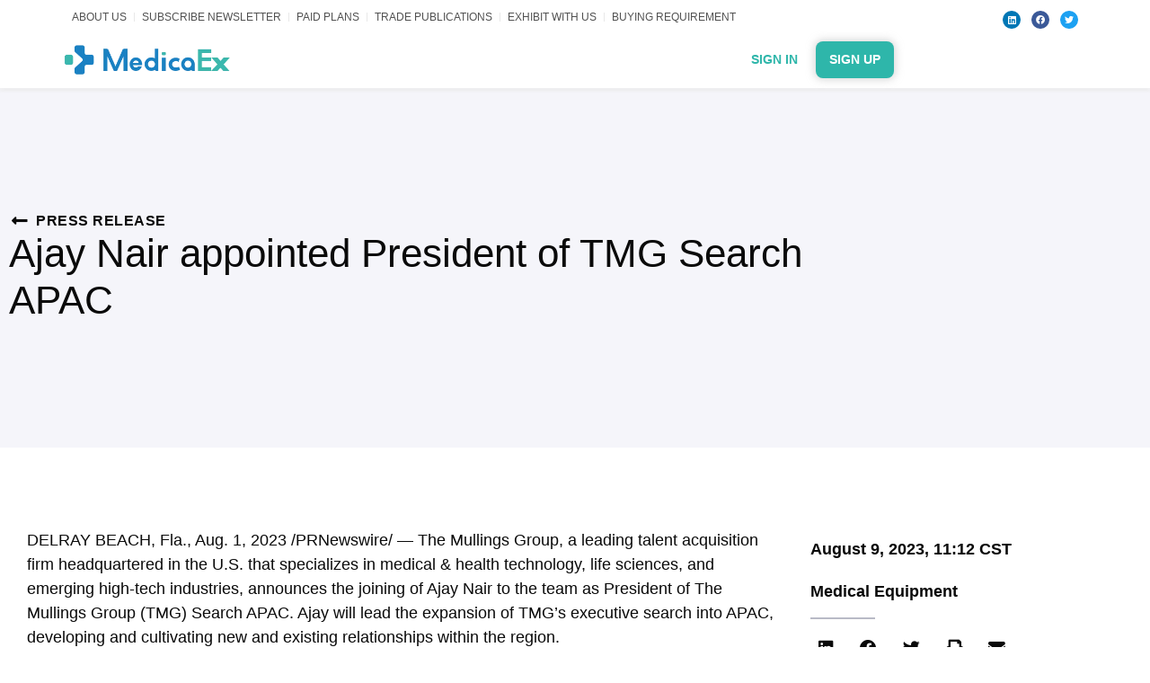

--- FILE ---
content_type: text/html; charset=UTF-8
request_url: https://medicaex.com/prnewswire/ajay-nair-appointed-president-of-tmg-search-apac/
body_size: 36579
content:
<!doctype html>
<html lang="en-US" prefix="og: https://ogp.me/ns#">
<head><meta charset="UTF-8"><script>if(navigator.userAgent.match(/MSIE|Internet Explorer/i)||navigator.userAgent.match(/Trident\/7\..*?rv:11/i)){var href=document.location.href;if(!href.match(/[?&]nowprocket/)){if(href.indexOf("?")==-1){if(href.indexOf("#")==-1){document.location.href=href+"?nowprocket=1"}else{document.location.href=href.replace("#","?nowprocket=1#")}}else{if(href.indexOf("#")==-1){document.location.href=href+"&nowprocket=1"}else{document.location.href=href.replace("#","&nowprocket=1#")}}}}</script><script>(()=>{class RocketLazyLoadScripts{constructor(){this.v="2.0.3",this.userEvents=["keydown","keyup","mousedown","mouseup","mousemove","mouseover","mouseenter","mouseout","mouseleave","touchmove","touchstart","touchend","touchcancel","wheel","click","dblclick","input","visibilitychange"],this.attributeEvents=["onblur","onclick","oncontextmenu","ondblclick","onfocus","onmousedown","onmouseenter","onmouseleave","onmousemove","onmouseout","onmouseover","onmouseup","onmousewheel","onscroll","onsubmit"]}async t(){this.i(),this.o(),/iP(ad|hone)/.test(navigator.userAgent)&&this.h(),this.u(),this.l(this),this.m(),this.k(this),this.p(this),this._(),await Promise.all([this.R(),this.L()]),this.lastBreath=Date.now(),this.S(this),this.P(),this.D(),this.O(),this.M(),await this.C(this.delayedScripts.normal),await this.C(this.delayedScripts.defer),await this.C(this.delayedScripts.async),this.F("domReady"),await this.T(),await this.j(),await this.I(),this.F("windowLoad"),await this.A(),window.dispatchEvent(new Event("rocket-allScriptsLoaded")),this.everythingLoaded=!0,this.lastTouchEnd&&await new Promise((t=>setTimeout(t,500-Date.now()+this.lastTouchEnd))),this.H(),this.F("all"),this.U(),this.W()}i(){this.CSPIssue=sessionStorage.getItem("rocketCSPIssue"),document.addEventListener("securitypolicyviolation",(t=>{this.CSPIssue||"script-src-elem"!==t.violatedDirective||"data"!==t.blockedURI||(this.CSPIssue=!0,sessionStorage.setItem("rocketCSPIssue",!0))}),{isRocket:!0})}o(){window.addEventListener("pageshow",(t=>{this.persisted=t.persisted,this.realWindowLoadedFired=!0}),{isRocket:!0}),window.addEventListener("pagehide",(()=>{this.onFirstUserAction=null}),{isRocket:!0})}h(){let t;function e(e){t=e}window.addEventListener("touchstart",e,{isRocket:!0}),window.addEventListener("touchend",(function i(o){Math.abs(o.changedTouches[0].pageX-t.changedTouches[0].pageX)<10&&Math.abs(o.changedTouches[0].pageY-t.changedTouches[0].pageY)<10&&o.timeStamp-t.timeStamp<200&&(o.target.dispatchEvent(new PointerEvent("click",{target:o.target,bubbles:!0,cancelable:!0,detail:1})),event.preventDefault(),window.removeEventListener("touchstart",e,{isRocket:!0}),window.removeEventListener("touchend",i,{isRocket:!0}))}),{isRocket:!0})}q(t){this.userActionTriggered||("mousemove"!==t.type||this.firstMousemoveIgnored?"keyup"===t.type||"mouseover"===t.type||"mouseout"===t.type||(this.userActionTriggered=!0,this.onFirstUserAction&&this.onFirstUserAction()):this.firstMousemoveIgnored=!0),"click"===t.type&&t.preventDefault(),this.savedUserEvents.length>0&&(t.stopPropagation(),t.stopImmediatePropagation()),"touchstart"===this.lastEvent&&"touchend"===t.type&&(this.lastTouchEnd=Date.now()),"click"===t.type&&(this.lastTouchEnd=0),this.lastEvent=t.type,this.savedUserEvents.push(t)}u(){this.savedUserEvents=[],this.userEventHandler=this.q.bind(this),this.userEvents.forEach((t=>window.addEventListener(t,this.userEventHandler,{passive:!1,isRocket:!0})))}U(){this.userEvents.forEach((t=>window.removeEventListener(t,this.userEventHandler,{passive:!1,isRocket:!0}))),this.savedUserEvents.forEach((t=>{t.target.dispatchEvent(new window[t.constructor.name](t.type,t))}))}m(){this.eventsMutationObserver=new MutationObserver((t=>{const e="return false";for(const i of t){if("attributes"===i.type){const t=i.target.getAttribute(i.attributeName);t&&t!==e&&(i.target.setAttribute("data-rocket-"+i.attributeName,t),i.target["rocket"+i.attributeName]=new Function("event",t),i.target.setAttribute(i.attributeName,e))}"childList"===i.type&&i.addedNodes.forEach((t=>{if(t.nodeType===Node.ELEMENT_NODE)for(const i of t.attributes)this.attributeEvents.includes(i.name)&&i.value&&""!==i.value&&(t.setAttribute("data-rocket-"+i.name,i.value),t["rocket"+i.name]=new Function("event",i.value),t.setAttribute(i.name,e))}))}})),this.eventsMutationObserver.observe(document,{subtree:!0,childList:!0,attributeFilter:this.attributeEvents})}H(){this.eventsMutationObserver.disconnect(),this.attributeEvents.forEach((t=>{document.querySelectorAll("[data-rocket-"+t+"]").forEach((e=>{e.setAttribute(t,e.getAttribute("data-rocket-"+t)),e.removeAttribute("data-rocket-"+t)}))}))}k(t){Object.defineProperty(HTMLElement.prototype,"onclick",{get(){return this.rocketonclick||null},set(e){this.rocketonclick=e,this.setAttribute(t.everythingLoaded?"onclick":"data-rocket-onclick","this.rocketonclick(event)")}})}S(t){function e(e,i){let o=e[i];e[i]=null,Object.defineProperty(e,i,{get:()=>o,set(s){t.everythingLoaded?o=s:e["rocket"+i]=o=s}})}e(document,"onreadystatechange"),e(window,"onload"),e(window,"onpageshow");try{Object.defineProperty(document,"readyState",{get:()=>t.rocketReadyState,set(e){t.rocketReadyState=e},configurable:!0}),document.readyState="loading"}catch(t){console.log("WPRocket DJE readyState conflict, bypassing")}}l(t){this.originalAddEventListener=EventTarget.prototype.addEventListener,this.originalRemoveEventListener=EventTarget.prototype.removeEventListener,this.savedEventListeners=[],EventTarget.prototype.addEventListener=function(e,i,o){o&&o.isRocket||!t.B(e,this)&&!t.userEvents.includes(e)||t.B(e,this)&&!t.userActionTriggered||e.startsWith("rocket-")||t.everythingLoaded?t.originalAddEventListener.call(this,e,i,o):t.savedEventListeners.push({target:this,remove:!1,type:e,func:i,options:o})},EventTarget.prototype.removeEventListener=function(e,i,o){o&&o.isRocket||!t.B(e,this)&&!t.userEvents.includes(e)||t.B(e,this)&&!t.userActionTriggered||e.startsWith("rocket-")||t.everythingLoaded?t.originalRemoveEventListener.call(this,e,i,o):t.savedEventListeners.push({target:this,remove:!0,type:e,func:i,options:o})}}F(t){"all"===t&&(EventTarget.prototype.addEventListener=this.originalAddEventListener,EventTarget.prototype.removeEventListener=this.originalRemoveEventListener),this.savedEventListeners=this.savedEventListeners.filter((e=>{let i=e.type,o=e.target||window;return"domReady"===t&&"DOMContentLoaded"!==i&&"readystatechange"!==i||("windowLoad"===t&&"load"!==i&&"readystatechange"!==i&&"pageshow"!==i||(this.B(i,o)&&(i="rocket-"+i),e.remove?o.removeEventListener(i,e.func,e.options):o.addEventListener(i,e.func,e.options),!1))}))}p(t){let e;function i(e){return t.everythingLoaded?e:e.split(" ").map((t=>"load"===t||t.startsWith("load.")?"rocket-jquery-load":t)).join(" ")}function o(o){function s(e){const s=o.fn[e];o.fn[e]=o.fn.init.prototype[e]=function(){return this[0]===window&&t.userActionTriggered&&("string"==typeof arguments[0]||arguments[0]instanceof String?arguments[0]=i(arguments[0]):"object"==typeof arguments[0]&&Object.keys(arguments[0]).forEach((t=>{const e=arguments[0][t];delete arguments[0][t],arguments[0][i(t)]=e}))),s.apply(this,arguments),this}}if(o&&o.fn&&!t.allJQueries.includes(o)){const e={DOMContentLoaded:[],"rocket-DOMContentLoaded":[]};for(const t in e)document.addEventListener(t,(()=>{e[t].forEach((t=>t()))}),{isRocket:!0});o.fn.ready=o.fn.init.prototype.ready=function(i){function s(){parseInt(o.fn.jquery)>2?setTimeout((()=>i.bind(document)(o))):i.bind(document)(o)}return t.realDomReadyFired?!t.userActionTriggered||t.fauxDomReadyFired?s():e["rocket-DOMContentLoaded"].push(s):e.DOMContentLoaded.push(s),o([])},s("on"),s("one"),s("off"),t.allJQueries.push(o)}e=o}t.allJQueries=[],o(window.jQuery),Object.defineProperty(window,"jQuery",{get:()=>e,set(t){o(t)}})}P(){const t=new Map;document.write=document.writeln=function(e){const i=document.currentScript,o=document.createRange(),s=i.parentElement;let n=t.get(i);void 0===n&&(n=i.nextSibling,t.set(i,n));const c=document.createDocumentFragment();o.setStart(c,0),c.appendChild(o.createContextualFragment(e)),s.insertBefore(c,n)}}async R(){return new Promise((t=>{this.userActionTriggered?t():this.onFirstUserAction=t}))}async L(){return new Promise((t=>{document.addEventListener("DOMContentLoaded",(()=>{this.realDomReadyFired=!0,t()}),{isRocket:!0})}))}async I(){return this.realWindowLoadedFired?Promise.resolve():new Promise((t=>{window.addEventListener("load",t,{isRocket:!0})}))}M(){this.pendingScripts=[];this.scriptsMutationObserver=new MutationObserver((t=>{for(const e of t)e.addedNodes.forEach((t=>{"SCRIPT"!==t.tagName||t.noModule||t.isWPRocket||this.pendingScripts.push({script:t,promise:new Promise((e=>{const i=()=>{const i=this.pendingScripts.findIndex((e=>e.script===t));i>=0&&this.pendingScripts.splice(i,1),e()};t.addEventListener("load",i,{isRocket:!0}),t.addEventListener("error",i,{isRocket:!0}),setTimeout(i,1e3)}))})}))})),this.scriptsMutationObserver.observe(document,{childList:!0,subtree:!0})}async j(){await this.J(),this.pendingScripts.length?(await this.pendingScripts[0].promise,await this.j()):this.scriptsMutationObserver.disconnect()}D(){this.delayedScripts={normal:[],async:[],defer:[]},document.querySelectorAll("script[type$=rocketlazyloadscript]").forEach((t=>{t.hasAttribute("data-rocket-src")?t.hasAttribute("async")&&!1!==t.async?this.delayedScripts.async.push(t):t.hasAttribute("defer")&&!1!==t.defer||"module"===t.getAttribute("data-rocket-type")?this.delayedScripts.defer.push(t):this.delayedScripts.normal.push(t):this.delayedScripts.normal.push(t)}))}async _(){await this.L();let t=[];document.querySelectorAll("script[type$=rocketlazyloadscript][data-rocket-src]").forEach((e=>{let i=e.getAttribute("data-rocket-src");if(i&&!i.startsWith("data:")){i.startsWith("//")&&(i=location.protocol+i);try{const o=new URL(i).origin;o!==location.origin&&t.push({src:o,crossOrigin:e.crossOrigin||"module"===e.getAttribute("data-rocket-type")})}catch(t){}}})),t=[...new Map(t.map((t=>[JSON.stringify(t),t]))).values()],this.N(t,"preconnect")}async $(t){if(await this.G(),!0!==t.noModule||!("noModule"in HTMLScriptElement.prototype))return new Promise((e=>{let i;function o(){(i||t).setAttribute("data-rocket-status","executed"),e()}try{if(navigator.userAgent.includes("Firefox/")||""===navigator.vendor||this.CSPIssue)i=document.createElement("script"),[...t.attributes].forEach((t=>{let e=t.nodeName;"type"!==e&&("data-rocket-type"===e&&(e="type"),"data-rocket-src"===e&&(e="src"),i.setAttribute(e,t.nodeValue))})),t.text&&(i.text=t.text),t.nonce&&(i.nonce=t.nonce),i.hasAttribute("src")?(i.addEventListener("load",o,{isRocket:!0}),i.addEventListener("error",(()=>{i.setAttribute("data-rocket-status","failed-network"),e()}),{isRocket:!0}),setTimeout((()=>{i.isConnected||e()}),1)):(i.text=t.text,o()),i.isWPRocket=!0,t.parentNode.replaceChild(i,t);else{const i=t.getAttribute("data-rocket-type"),s=t.getAttribute("data-rocket-src");i?(t.type=i,t.removeAttribute("data-rocket-type")):t.removeAttribute("type"),t.addEventListener("load",o,{isRocket:!0}),t.addEventListener("error",(i=>{this.CSPIssue&&i.target.src.startsWith("data:")?(console.log("WPRocket: CSP fallback activated"),t.removeAttribute("src"),this.$(t).then(e)):(t.setAttribute("data-rocket-status","failed-network"),e())}),{isRocket:!0}),s?(t.fetchPriority="high",t.removeAttribute("data-rocket-src"),t.src=s):t.src="data:text/javascript;base64,"+window.btoa(unescape(encodeURIComponent(t.text)))}}catch(i){t.setAttribute("data-rocket-status","failed-transform"),e()}}));t.setAttribute("data-rocket-status","skipped")}async C(t){const e=t.shift();return e?(e.isConnected&&await this.$(e),this.C(t)):Promise.resolve()}O(){this.N([...this.delayedScripts.normal,...this.delayedScripts.defer,...this.delayedScripts.async],"preload")}N(t,e){this.trash=this.trash||[];let i=!0;var o=document.createDocumentFragment();t.forEach((t=>{const s=t.getAttribute&&t.getAttribute("data-rocket-src")||t.src;if(s&&!s.startsWith("data:")){const n=document.createElement("link");n.href=s,n.rel=e,"preconnect"!==e&&(n.as="script",n.fetchPriority=i?"high":"low"),t.getAttribute&&"module"===t.getAttribute("data-rocket-type")&&(n.crossOrigin=!0),t.crossOrigin&&(n.crossOrigin=t.crossOrigin),t.integrity&&(n.integrity=t.integrity),t.nonce&&(n.nonce=t.nonce),o.appendChild(n),this.trash.push(n),i=!1}})),document.head.appendChild(o)}W(){this.trash.forEach((t=>t.remove()))}async T(){try{document.readyState="interactive"}catch(t){}this.fauxDomReadyFired=!0;try{await this.G(),document.dispatchEvent(new Event("rocket-readystatechange")),await this.G(),document.rocketonreadystatechange&&document.rocketonreadystatechange(),await this.G(),document.dispatchEvent(new Event("rocket-DOMContentLoaded")),await this.G(),window.dispatchEvent(new Event("rocket-DOMContentLoaded"))}catch(t){console.error(t)}}async A(){try{document.readyState="complete"}catch(t){}try{await this.G(),document.dispatchEvent(new Event("rocket-readystatechange")),await this.G(),document.rocketonreadystatechange&&document.rocketonreadystatechange(),await this.G(),window.dispatchEvent(new Event("rocket-load")),await this.G(),window.rocketonload&&window.rocketonload(),await this.G(),this.allJQueries.forEach((t=>t(window).trigger("rocket-jquery-load"))),await this.G();const t=new Event("rocket-pageshow");t.persisted=this.persisted,window.dispatchEvent(t),await this.G(),window.rocketonpageshow&&window.rocketonpageshow({persisted:this.persisted})}catch(t){console.error(t)}}async G(){Date.now()-this.lastBreath>45&&(await this.J(),this.lastBreath=Date.now())}async J(){return document.hidden?new Promise((t=>setTimeout(t))):new Promise((t=>requestAnimationFrame(t)))}B(t,e){return e===document&&"readystatechange"===t||(e===document&&"DOMContentLoaded"===t||(e===window&&"DOMContentLoaded"===t||(e===window&&"load"===t||e===window&&"pageshow"===t)))}static run(){(new RocketLazyLoadScripts).t()}}RocketLazyLoadScripts.run()})();</script>
	
		<meta name="viewport" content="width=device-width, initial-scale=1">
	<link rel="profile" href="https://gmpg.org/xfn/11">
	
<!-- Search Engine Optimization by Rank Math - https://rankmath.com/ -->
<title>Ajay Nair appointed President of TMG Search APAC - MedicaEx.com</title>
<meta name="description" content="DELRAY BEACH, Fla., Aug. 1, 2023 /PRNewswire/ -- The Mullings Group, a leading talent acquisition firm headquartered in the U.S. that specializes in"/>
<meta name="robots" content="follow, index, max-snippet:-1, max-video-preview:-1, max-image-preview:large"/>
<link rel="canonical" href="https://medicaex.com/prnewswire/ajay-nair-appointed-president-of-tmg-search-apac/" />
<meta property="og:locale" content="en_US" />
<meta property="og:type" content="article" />
<meta property="og:title" content="Ajay Nair appointed President of TMG Search APAC - MedicaEx.com" />
<meta property="og:description" content="DELRAY BEACH, Fla., Aug. 1, 2023 /PRNewswire/ -- The Mullings Group, a leading talent acquisition firm headquartered in the U.S. that specializes in" />
<meta property="og:url" content="https://medicaex.com/prnewswire/ajay-nair-appointed-president-of-tmg-search-apac/" />
<meta property="og:site_name" content="MedicaEx.com" />
<meta property="article:published_time" content="2023-08-09T11:12:34+08:00" />
<meta name="twitter:card" content="summary_large_image" />
<meta name="twitter:title" content="Ajay Nair appointed President of TMG Search APAC - MedicaEx.com" />
<meta name="twitter:description" content="DELRAY BEACH, Fla., Aug. 1, 2023 /PRNewswire/ -- The Mullings Group, a leading talent acquisition firm headquartered in the U.S. that specializes in" />
<script type="application/ld+json" class="rank-math-schema">{"@context":"https://schema.org","@graph":[{"@type":"Organization","@id":"https://medicaex.com/#organization","name":"MedicaEx","url":"https://medicaex.com","logo":{"@type":"ImageObject","@id":"https://medicaex.com/#logo","url":"https://medicaex.com/wp-content/uploads/2022/04/MedicaEx-Logotype-@2x-250x100.png","contentUrl":"https://medicaex.com/wp-content/uploads/2022/04/MedicaEx-Logotype-@2x-250x100.png","caption":"MedicaEx.com","inLanguage":"en-US"}},{"@type":"WebSite","@id":"https://medicaex.com/#website","url":"https://medicaex.com","name":"MedicaEx.com","publisher":{"@id":"https://medicaex.com/#organization"},"inLanguage":"en-US"},{"@type":"BreadcrumbList","@id":"https://medicaex.com/prnewswire/ajay-nair-appointed-president-of-tmg-search-apac/#breadcrumb","itemListElement":[{"@type":"ListItem","position":"1","item":{"@id":"https://medicaex.com","name":"Home"}},{"@type":"ListItem","position":"2","item":{"@id":"https://medicaex.com/prnewswire/","name":"PRNewswire"}},{"@type":"ListItem","position":"3","item":{"@id":"https://medicaex.com/health-latest-news/medical-equipment/","name":"Medical Equipment"}},{"@type":"ListItem","position":"4","item":{"@id":"https://medicaex.com/prnewswire/ajay-nair-appointed-president-of-tmg-search-apac/","name":"Ajay Nair appointed President of TMG Search APAC"}}]},{"@type":"WebPage","@id":"https://medicaex.com/prnewswire/ajay-nair-appointed-president-of-tmg-search-apac/#webpage","url":"https://medicaex.com/prnewswire/ajay-nair-appointed-president-of-tmg-search-apac/","name":"Ajay Nair appointed President of TMG Search APAC - MedicaEx.com","datePublished":"2023-08-09T11:12:34+08:00","dateModified":"2023-08-09T11:12:34+08:00","isPartOf":{"@id":"https://medicaex.com/#website"},"inLanguage":"en-US","breadcrumb":{"@id":"https://medicaex.com/prnewswire/ajay-nair-appointed-president-of-tmg-search-apac/#breadcrumb"}},{"@type":"Person","@id":"https://medicaex.com/author/","url":"https://medicaex.com/author/","image":{"@type":"ImageObject","@id":"https://secure.gravatar.com/avatar/?s=96&amp;d=mm&amp;r=g","url":"https://secure.gravatar.com/avatar/?s=96&amp;d=mm&amp;r=g","inLanguage":"en-US"},"worksFor":{"@id":"https://medicaex.com/#organization"}},{"@type":"NewsArticle","headline":"Ajay Nair appointed President of TMG Search APAC - MedicaEx.com","datePublished":"2023-08-09T11:12:34+08:00","dateModified":"2023-08-09T11:12:34+08:00","articleSection":"Medical Equipment","author":{"@id":"https://medicaex.com/author/"},"publisher":{"@id":"https://medicaex.com/#organization"},"description":"DELRAY BEACH, Fla., Aug. 1, 2023 /PRNewswire/ -- The\u00a0Mullings Group, a leading talent acquisition firm headquartered in the U.S. that specializes in","name":"Ajay Nair appointed President of TMG Search APAC - MedicaEx.com","@id":"https://medicaex.com/prnewswire/ajay-nair-appointed-president-of-tmg-search-apac/#richSnippet","isPartOf":{"@id":"https://medicaex.com/prnewswire/ajay-nair-appointed-president-of-tmg-search-apac/#webpage"},"inLanguage":"en-US","mainEntityOfPage":{"@id":"https://medicaex.com/prnewswire/ajay-nair-appointed-president-of-tmg-search-apac/#webpage"}}]}</script>
<!-- /Rank Math WordPress SEO plugin -->

<link rel='dns-prefetch' href='//maps.googleapis.com' />
<link rel='dns-prefetch' href='//maps.gstatic.com' />
<link rel='dns-prefetch' href='//fonts.googleapis.com' />
<link rel='dns-prefetch' href='//fonts.gstatic.com' />
<link rel='dns-prefetch' href='//ajax.googleapis.com' />
<link rel='dns-prefetch' href='//apis.google.com' />
<link rel='dns-prefetch' href='//google-analytics.com' />
<link rel='dns-prefetch' href='//www.google-analytics.com' />
<link rel='dns-prefetch' href='//ssl.google-analytics.com' />
<link rel='dns-prefetch' href='//youtube.com' />
<link rel='dns-prefetch' href='//cdnjs.cloudflare.com' />
<link rel='dns-prefetch' href='//connect.facebook.net' />
<link rel='dns-prefetch' href='//w.sharethis.com' />
<link rel='dns-prefetch' href='//s0.wp.com' />
<link rel='dns-prefetch' href='//s1.wp.com' />
<link rel='dns-prefetch' href='//s2.wp.com' />
<link rel='dns-prefetch' href='//s.gravatar.com' />
<link rel='dns-prefetch' href='//0.gravatar.com' />
<link rel='dns-prefetch' href='//2.gravatar.com' />
<link rel='dns-prefetch' href='//1.gravatar.com' />
<link rel='dns-prefetch' href='//stats.wp.com' />

<link rel="alternate" type="application/rss+xml" title="MedicaEx.com &raquo; Feed" href="https://medicaex.com/feed/" />
<link rel="alternate" type="application/rss+xml" title="MedicaEx.com &raquo; Comments Feed" href="https://medicaex.com/comments/feed/" />
<link rel="alternate" title="oEmbed (JSON)" type="application/json+oembed" href="https://medicaex.com/wp-json/oembed/1.0/embed?url=https%3A%2F%2Fmedicaex.com%2Fprnewswire%2Fajay-nair-appointed-president-of-tmg-search-apac%2F" />
<link rel="alternate" title="oEmbed (XML)" type="text/xml+oembed" href="https://medicaex.com/wp-json/oembed/1.0/embed?url=https%3A%2F%2Fmedicaex.com%2Fprnewswire%2Fajay-nair-appointed-president-of-tmg-search-apac%2F&#038;format=xml" />
		<!-- This site uses the Google Analytics by MonsterInsights plugin v9.6.1 - Using Analytics tracking - https://www.monsterinsights.com/ -->
							<script type="rocketlazyloadscript" data-rocket-src="//www.googletagmanager.com/gtag/js?id=G-CXHEJ2J1WB"  data-cfasync="false" data-wpfc-render="false" data-rocket-type="text/javascript" async></script>
			<script type="rocketlazyloadscript" data-cfasync="false" data-wpfc-render="false" data-rocket-type="text/javascript">
				var mi_version = '9.6.1';
				var mi_track_user = true;
				var mi_no_track_reason = '';
								var MonsterInsightsDefaultLocations = {"page_location":"https:\/\/medicaex.com\/prnewswire\/ajay-nair-appointed-president-of-tmg-search-apac\/"};
								if ( typeof MonsterInsightsPrivacyGuardFilter === 'function' ) {
					var MonsterInsightsLocations = (typeof MonsterInsightsExcludeQuery === 'object') ? MonsterInsightsPrivacyGuardFilter( MonsterInsightsExcludeQuery ) : MonsterInsightsPrivacyGuardFilter( MonsterInsightsDefaultLocations );
				} else {
					var MonsterInsightsLocations = (typeof MonsterInsightsExcludeQuery === 'object') ? MonsterInsightsExcludeQuery : MonsterInsightsDefaultLocations;
				}

								var disableStrs = [
										'ga-disable-G-CXHEJ2J1WB',
									];

				/* Function to detect opted out users */
				function __gtagTrackerIsOptedOut() {
					for (var index = 0; index < disableStrs.length; index++) {
						if (document.cookie.indexOf(disableStrs[index] + '=true') > -1) {
							return true;
						}
					}

					return false;
				}

				/* Disable tracking if the opt-out cookie exists. */
				if (__gtagTrackerIsOptedOut()) {
					for (var index = 0; index < disableStrs.length; index++) {
						window[disableStrs[index]] = true;
					}
				}

				/* Opt-out function */
				function __gtagTrackerOptout() {
					for (var index = 0; index < disableStrs.length; index++) {
						document.cookie = disableStrs[index] + '=true; expires=Thu, 31 Dec 2099 23:59:59 UTC; path=/';
						window[disableStrs[index]] = true;
					}
				}

				if ('undefined' === typeof gaOptout) {
					function gaOptout() {
						__gtagTrackerOptout();
					}
				}
								window.dataLayer = window.dataLayer || [];

				window.MonsterInsightsDualTracker = {
					helpers: {},
					trackers: {},
				};
				if (mi_track_user) {
					function __gtagDataLayer() {
						dataLayer.push(arguments);
					}

					function __gtagTracker(type, name, parameters) {
						if (!parameters) {
							parameters = {};
						}

						if (parameters.send_to) {
							__gtagDataLayer.apply(null, arguments);
							return;
						}

						if (type === 'event') {
														parameters.send_to = monsterinsights_frontend.v4_id;
							var hookName = name;
							if (typeof parameters['event_category'] !== 'undefined') {
								hookName = parameters['event_category'] + ':' + name;
							}

							if (typeof MonsterInsightsDualTracker.trackers[hookName] !== 'undefined') {
								MonsterInsightsDualTracker.trackers[hookName](parameters);
							} else {
								__gtagDataLayer('event', name, parameters);
							}
							
						} else {
							__gtagDataLayer.apply(null, arguments);
						}
					}

					__gtagTracker('js', new Date());
					__gtagTracker('set', {
						'developer_id.dZGIzZG': true,
											});
					if ( MonsterInsightsLocations.page_location ) {
						__gtagTracker('set', MonsterInsightsLocations);
					}
										__gtagTracker('config', 'G-CXHEJ2J1WB', {"forceSSL":"true","link_attribution":"true","linker":{"domains":["mediakit.mediacex.com"]}} );
															window.gtag = __gtagTracker;										(function () {
						/* https://developers.google.com/analytics/devguides/collection/analyticsjs/ */
						/* ga and __gaTracker compatibility shim. */
						var noopfn = function () {
							return null;
						};
						var newtracker = function () {
							return new Tracker();
						};
						var Tracker = function () {
							return null;
						};
						var p = Tracker.prototype;
						p.get = noopfn;
						p.set = noopfn;
						p.send = function () {
							var args = Array.prototype.slice.call(arguments);
							args.unshift('send');
							__gaTracker.apply(null, args);
						};
						var __gaTracker = function () {
							var len = arguments.length;
							if (len === 0) {
								return;
							}
							var f = arguments[len - 1];
							if (typeof f !== 'object' || f === null || typeof f.hitCallback !== 'function') {
								if ('send' === arguments[0]) {
									var hitConverted, hitObject = false, action;
									if ('event' === arguments[1]) {
										if ('undefined' !== typeof arguments[3]) {
											hitObject = {
												'eventAction': arguments[3],
												'eventCategory': arguments[2],
												'eventLabel': arguments[4],
												'value': arguments[5] ? arguments[5] : 1,
											}
										}
									}
									if ('pageview' === arguments[1]) {
										if ('undefined' !== typeof arguments[2]) {
											hitObject = {
												'eventAction': 'page_view',
												'page_path': arguments[2],
											}
										}
									}
									if (typeof arguments[2] === 'object') {
										hitObject = arguments[2];
									}
									if (typeof arguments[5] === 'object') {
										Object.assign(hitObject, arguments[5]);
									}
									if ('undefined' !== typeof arguments[1].hitType) {
										hitObject = arguments[1];
										if ('pageview' === hitObject.hitType) {
											hitObject.eventAction = 'page_view';
										}
									}
									if (hitObject) {
										action = 'timing' === arguments[1].hitType ? 'timing_complete' : hitObject.eventAction;
										hitConverted = mapArgs(hitObject);
										__gtagTracker('event', action, hitConverted);
									}
								}
								return;
							}

							function mapArgs(args) {
								var arg, hit = {};
								var gaMap = {
									'eventCategory': 'event_category',
									'eventAction': 'event_action',
									'eventLabel': 'event_label',
									'eventValue': 'event_value',
									'nonInteraction': 'non_interaction',
									'timingCategory': 'event_category',
									'timingVar': 'name',
									'timingValue': 'value',
									'timingLabel': 'event_label',
									'page': 'page_path',
									'location': 'page_location',
									'title': 'page_title',
									'referrer' : 'page_referrer',
								};
								for (arg in args) {
																		if (!(!args.hasOwnProperty(arg) || !gaMap.hasOwnProperty(arg))) {
										hit[gaMap[arg]] = args[arg];
									} else {
										hit[arg] = args[arg];
									}
								}
								return hit;
							}

							try {
								f.hitCallback();
							} catch (ex) {
							}
						};
						__gaTracker.create = newtracker;
						__gaTracker.getByName = newtracker;
						__gaTracker.getAll = function () {
							return [];
						};
						__gaTracker.remove = noopfn;
						__gaTracker.loaded = true;
						window['__gaTracker'] = __gaTracker;
					})();
									} else {
										console.log("");
					(function () {
						function __gtagTracker() {
							return null;
						}

						window['__gtagTracker'] = __gtagTracker;
						window['gtag'] = __gtagTracker;
					})();
									}
			</script>
				<!-- / Google Analytics by MonsterInsights -->
		<style id='wp-img-auto-sizes-contain-inline-css' type='text/css'>
img:is([sizes=auto i],[sizes^="auto," i]){contain-intrinsic-size:3000px 1500px}
/*# sourceURL=wp-img-auto-sizes-contain-inline-css */
</style>
<link rel='stylesheet' id='hello-elementor-theme-style-css' href='https://medicaex.com/wp-content/themes/hello-elementor/theme.min.css?ver=2.5.0' type='text/css' media='all' />
<link data-minify="1" rel='stylesheet' id='jet-menu-hello-css' href='https://medicaex.com/wp-content/cache/min/1/wp-content/plugins/jet-menu/integration/themes/hello-elementor/assets/css/style.css?ver=1761015506' type='text/css' media='all' />
<style id='wp-emoji-styles-inline-css' type='text/css'>

	img.wp-smiley, img.emoji {
		display: inline !important;
		border: none !important;
		box-shadow: none !important;
		height: 1em !important;
		width: 1em !important;
		margin: 0 0.07em !important;
		vertical-align: -0.1em !important;
		background: none !important;
		padding: 0 !important;
	}
/*# sourceURL=wp-emoji-styles-inline-css */
</style>
<link rel='stylesheet' id='wp-block-library-css' href='https://medicaex.com/wp-includes/css/dist/block-library/style.min.css?ver=6.9' type='text/css' media='all' />
<style id='global-styles-inline-css' type='text/css'>
:root{--wp--preset--aspect-ratio--square: 1;--wp--preset--aspect-ratio--4-3: 4/3;--wp--preset--aspect-ratio--3-4: 3/4;--wp--preset--aspect-ratio--3-2: 3/2;--wp--preset--aspect-ratio--2-3: 2/3;--wp--preset--aspect-ratio--16-9: 16/9;--wp--preset--aspect-ratio--9-16: 9/16;--wp--preset--color--black: #000000;--wp--preset--color--cyan-bluish-gray: #abb8c3;--wp--preset--color--white: #ffffff;--wp--preset--color--pale-pink: #f78da7;--wp--preset--color--vivid-red: #cf2e2e;--wp--preset--color--luminous-vivid-orange: #ff6900;--wp--preset--color--luminous-vivid-amber: #fcb900;--wp--preset--color--light-green-cyan: #7bdcb5;--wp--preset--color--vivid-green-cyan: #00d084;--wp--preset--color--pale-cyan-blue: #8ed1fc;--wp--preset--color--vivid-cyan-blue: #0693e3;--wp--preset--color--vivid-purple: #9b51e0;--wp--preset--gradient--vivid-cyan-blue-to-vivid-purple: linear-gradient(135deg,rgb(6,147,227) 0%,rgb(155,81,224) 100%);--wp--preset--gradient--light-green-cyan-to-vivid-green-cyan: linear-gradient(135deg,rgb(122,220,180) 0%,rgb(0,208,130) 100%);--wp--preset--gradient--luminous-vivid-amber-to-luminous-vivid-orange: linear-gradient(135deg,rgb(252,185,0) 0%,rgb(255,105,0) 100%);--wp--preset--gradient--luminous-vivid-orange-to-vivid-red: linear-gradient(135deg,rgb(255,105,0) 0%,rgb(207,46,46) 100%);--wp--preset--gradient--very-light-gray-to-cyan-bluish-gray: linear-gradient(135deg,rgb(238,238,238) 0%,rgb(169,184,195) 100%);--wp--preset--gradient--cool-to-warm-spectrum: linear-gradient(135deg,rgb(74,234,220) 0%,rgb(151,120,209) 20%,rgb(207,42,186) 40%,rgb(238,44,130) 60%,rgb(251,105,98) 80%,rgb(254,248,76) 100%);--wp--preset--gradient--blush-light-purple: linear-gradient(135deg,rgb(255,206,236) 0%,rgb(152,150,240) 100%);--wp--preset--gradient--blush-bordeaux: linear-gradient(135deg,rgb(254,205,165) 0%,rgb(254,45,45) 50%,rgb(107,0,62) 100%);--wp--preset--gradient--luminous-dusk: linear-gradient(135deg,rgb(255,203,112) 0%,rgb(199,81,192) 50%,rgb(65,88,208) 100%);--wp--preset--gradient--pale-ocean: linear-gradient(135deg,rgb(255,245,203) 0%,rgb(182,227,212) 50%,rgb(51,167,181) 100%);--wp--preset--gradient--electric-grass: linear-gradient(135deg,rgb(202,248,128) 0%,rgb(113,206,126) 100%);--wp--preset--gradient--midnight: linear-gradient(135deg,rgb(2,3,129) 0%,rgb(40,116,252) 100%);--wp--preset--font-size--small: 13px;--wp--preset--font-size--medium: 20px;--wp--preset--font-size--large: 36px;--wp--preset--font-size--x-large: 42px;--wp--preset--spacing--20: 0.44rem;--wp--preset--spacing--30: 0.67rem;--wp--preset--spacing--40: 1rem;--wp--preset--spacing--50: 1.5rem;--wp--preset--spacing--60: 2.25rem;--wp--preset--spacing--70: 3.38rem;--wp--preset--spacing--80: 5.06rem;--wp--preset--shadow--natural: 6px 6px 9px rgba(0, 0, 0, 0.2);--wp--preset--shadow--deep: 12px 12px 50px rgba(0, 0, 0, 0.4);--wp--preset--shadow--sharp: 6px 6px 0px rgba(0, 0, 0, 0.2);--wp--preset--shadow--outlined: 6px 6px 0px -3px rgb(255, 255, 255), 6px 6px rgb(0, 0, 0);--wp--preset--shadow--crisp: 6px 6px 0px rgb(0, 0, 0);}:where(.is-layout-flex){gap: 0.5em;}:where(.is-layout-grid){gap: 0.5em;}body .is-layout-flex{display: flex;}.is-layout-flex{flex-wrap: wrap;align-items: center;}.is-layout-flex > :is(*, div){margin: 0;}body .is-layout-grid{display: grid;}.is-layout-grid > :is(*, div){margin: 0;}:where(.wp-block-columns.is-layout-flex){gap: 2em;}:where(.wp-block-columns.is-layout-grid){gap: 2em;}:where(.wp-block-post-template.is-layout-flex){gap: 1.25em;}:where(.wp-block-post-template.is-layout-grid){gap: 1.25em;}.has-black-color{color: var(--wp--preset--color--black) !important;}.has-cyan-bluish-gray-color{color: var(--wp--preset--color--cyan-bluish-gray) !important;}.has-white-color{color: var(--wp--preset--color--white) !important;}.has-pale-pink-color{color: var(--wp--preset--color--pale-pink) !important;}.has-vivid-red-color{color: var(--wp--preset--color--vivid-red) !important;}.has-luminous-vivid-orange-color{color: var(--wp--preset--color--luminous-vivid-orange) !important;}.has-luminous-vivid-amber-color{color: var(--wp--preset--color--luminous-vivid-amber) !important;}.has-light-green-cyan-color{color: var(--wp--preset--color--light-green-cyan) !important;}.has-vivid-green-cyan-color{color: var(--wp--preset--color--vivid-green-cyan) !important;}.has-pale-cyan-blue-color{color: var(--wp--preset--color--pale-cyan-blue) !important;}.has-vivid-cyan-blue-color{color: var(--wp--preset--color--vivid-cyan-blue) !important;}.has-vivid-purple-color{color: var(--wp--preset--color--vivid-purple) !important;}.has-black-background-color{background-color: var(--wp--preset--color--black) !important;}.has-cyan-bluish-gray-background-color{background-color: var(--wp--preset--color--cyan-bluish-gray) !important;}.has-white-background-color{background-color: var(--wp--preset--color--white) !important;}.has-pale-pink-background-color{background-color: var(--wp--preset--color--pale-pink) !important;}.has-vivid-red-background-color{background-color: var(--wp--preset--color--vivid-red) !important;}.has-luminous-vivid-orange-background-color{background-color: var(--wp--preset--color--luminous-vivid-orange) !important;}.has-luminous-vivid-amber-background-color{background-color: var(--wp--preset--color--luminous-vivid-amber) !important;}.has-light-green-cyan-background-color{background-color: var(--wp--preset--color--light-green-cyan) !important;}.has-vivid-green-cyan-background-color{background-color: var(--wp--preset--color--vivid-green-cyan) !important;}.has-pale-cyan-blue-background-color{background-color: var(--wp--preset--color--pale-cyan-blue) !important;}.has-vivid-cyan-blue-background-color{background-color: var(--wp--preset--color--vivid-cyan-blue) !important;}.has-vivid-purple-background-color{background-color: var(--wp--preset--color--vivid-purple) !important;}.has-black-border-color{border-color: var(--wp--preset--color--black) !important;}.has-cyan-bluish-gray-border-color{border-color: var(--wp--preset--color--cyan-bluish-gray) !important;}.has-white-border-color{border-color: var(--wp--preset--color--white) !important;}.has-pale-pink-border-color{border-color: var(--wp--preset--color--pale-pink) !important;}.has-vivid-red-border-color{border-color: var(--wp--preset--color--vivid-red) !important;}.has-luminous-vivid-orange-border-color{border-color: var(--wp--preset--color--luminous-vivid-orange) !important;}.has-luminous-vivid-amber-border-color{border-color: var(--wp--preset--color--luminous-vivid-amber) !important;}.has-light-green-cyan-border-color{border-color: var(--wp--preset--color--light-green-cyan) !important;}.has-vivid-green-cyan-border-color{border-color: var(--wp--preset--color--vivid-green-cyan) !important;}.has-pale-cyan-blue-border-color{border-color: var(--wp--preset--color--pale-cyan-blue) !important;}.has-vivid-cyan-blue-border-color{border-color: var(--wp--preset--color--vivid-cyan-blue) !important;}.has-vivid-purple-border-color{border-color: var(--wp--preset--color--vivid-purple) !important;}.has-vivid-cyan-blue-to-vivid-purple-gradient-background{background: var(--wp--preset--gradient--vivid-cyan-blue-to-vivid-purple) !important;}.has-light-green-cyan-to-vivid-green-cyan-gradient-background{background: var(--wp--preset--gradient--light-green-cyan-to-vivid-green-cyan) !important;}.has-luminous-vivid-amber-to-luminous-vivid-orange-gradient-background{background: var(--wp--preset--gradient--luminous-vivid-amber-to-luminous-vivid-orange) !important;}.has-luminous-vivid-orange-to-vivid-red-gradient-background{background: var(--wp--preset--gradient--luminous-vivid-orange-to-vivid-red) !important;}.has-very-light-gray-to-cyan-bluish-gray-gradient-background{background: var(--wp--preset--gradient--very-light-gray-to-cyan-bluish-gray) !important;}.has-cool-to-warm-spectrum-gradient-background{background: var(--wp--preset--gradient--cool-to-warm-spectrum) !important;}.has-blush-light-purple-gradient-background{background: var(--wp--preset--gradient--blush-light-purple) !important;}.has-blush-bordeaux-gradient-background{background: var(--wp--preset--gradient--blush-bordeaux) !important;}.has-luminous-dusk-gradient-background{background: var(--wp--preset--gradient--luminous-dusk) !important;}.has-pale-ocean-gradient-background{background: var(--wp--preset--gradient--pale-ocean) !important;}.has-electric-grass-gradient-background{background: var(--wp--preset--gradient--electric-grass) !important;}.has-midnight-gradient-background{background: var(--wp--preset--gradient--midnight) !important;}.has-small-font-size{font-size: var(--wp--preset--font-size--small) !important;}.has-medium-font-size{font-size: var(--wp--preset--font-size--medium) !important;}.has-large-font-size{font-size: var(--wp--preset--font-size--large) !important;}.has-x-large-font-size{font-size: var(--wp--preset--font-size--x-large) !important;}
/*# sourceURL=global-styles-inline-css */
</style>

<style id='classic-theme-styles-inline-css' type='text/css'>
/*! This file is auto-generated */
.wp-block-button__link{color:#fff;background-color:#32373c;border-radius:9999px;box-shadow:none;text-decoration:none;padding:calc(.667em + 2px) calc(1.333em + 2px);font-size:1.125em}.wp-block-file__button{background:#32373c;color:#fff;text-decoration:none}
/*# sourceURL=/wp-includes/css/classic-themes.min.css */
</style>
<link data-minify="1" rel='stylesheet' id='jet-engine-frontend-css' href='https://medicaex.com/wp-content/cache/min/1/wp-content/plugins/jet-engine/assets/css/frontend.css?ver=1761015506' type='text/css' media='all' />
<link data-minify="1" rel='stylesheet' id='cookie-law-info-css' href='https://medicaex.com/wp-content/cache/min/1/wp-content/plugins/cookie-law-info/legacy/public/css/cookie-law-info-public.css?ver=1761015506' type='text/css' media='all' />
<link data-minify="1" rel='stylesheet' id='cookie-law-info-gdpr-css' href='https://medicaex.com/wp-content/cache/min/1/wp-content/plugins/cookie-law-info/legacy/public/css/cookie-law-info-gdpr.css?ver=1761015506' type='text/css' media='all' />
<link rel='stylesheet' id='hello-elementor-css' href='https://medicaex.com/wp-content/themes/hello-elementor/style.min.css?ver=2.5.0' type='text/css' media='all' />
<link data-minify="1" rel='stylesheet' id='jet-menu-public-styles-css' href='https://medicaex.com/wp-content/cache/min/1/wp-content/plugins/jet-menu/assets/public/css/public.css?ver=1761015506' type='text/css' media='all' />
<link data-minify="1" rel='stylesheet' id='jet-popup-frontend-css' href='https://medicaex.com/wp-content/cache/min/1/wp-content/plugins/jet-popup/assets/css/jet-popup-frontend.css?ver=1761015506' type='text/css' media='all' />
<link rel='stylesheet' id='elementor-frontend-css' href='https://medicaex.com/wp-content/plugins/elementor/assets/css/frontend.min.css?ver=3.30.4' type='text/css' media='all' />
<link rel='stylesheet' id='widget-icon-list-css' href='https://medicaex.com/wp-content/plugins/elementor/assets/css/widget-icon-list.min.css?ver=3.30.4' type='text/css' media='all' />
<link rel='stylesheet' id='widget-social-icons-css' href='https://medicaex.com/wp-content/plugins/elementor/assets/css/widget-social-icons.min.css?ver=3.30.4' type='text/css' media='all' />
<link rel='stylesheet' id='e-apple-webkit-css' href='https://medicaex.com/wp-content/plugins/elementor/assets/css/conditionals/apple-webkit.min.css?ver=3.30.4' type='text/css' media='all' />
<link rel='stylesheet' id='widget-image-css' href='https://medicaex.com/wp-content/plugins/elementor/assets/css/widget-image.min.css?ver=3.30.4' type='text/css' media='all' />
<link rel='stylesheet' id='e-sticky-css' href='https://medicaex.com/wp-content/plugins/elementor-pro/assets/css/modules/sticky.min.css?ver=3.28.3' type='text/css' media='all' />
<link rel='stylesheet' id='widget-heading-css' href='https://medicaex.com/wp-content/plugins/elementor/assets/css/widget-heading.min.css?ver=3.30.4' type='text/css' media='all' />
<link rel='stylesheet' id='widget-divider-css' href='https://medicaex.com/wp-content/plugins/elementor/assets/css/widget-divider.min.css?ver=3.30.4' type='text/css' media='all' />
<link rel='stylesheet' id='widget-share-buttons-css' href='https://medicaex.com/wp-content/plugins/elementor-pro/assets/css/widget-share-buttons.min.css?ver=3.28.3' type='text/css' media='all' />
<link rel='stylesheet' id='elementor-icons-shared-0-css' href='https://medicaex.com/wp-content/plugins/elementor/assets/lib/font-awesome/css/fontawesome.min.css?ver=5.15.3' type='text/css' media='all' />
<link data-minify="1" rel='stylesheet' id='elementor-icons-fa-solid-css' href='https://medicaex.com/wp-content/cache/min/1/wp-content/plugins/elementor/assets/lib/font-awesome/css/solid.min.css?ver=1761015506' type='text/css' media='all' />
<link data-minify="1" rel='stylesheet' id='elementor-icons-fa-brands-css' href='https://medicaex.com/wp-content/cache/min/1/wp-content/plugins/elementor/assets/lib/font-awesome/css/brands.min.css?ver=1761015506' type='text/css' media='all' />
<link rel='stylesheet' id='widget-post-info-css' href='https://medicaex.com/wp-content/plugins/elementor-pro/assets/css/widget-post-info.min.css?ver=3.28.3' type='text/css' media='all' />
<link data-minify="1" rel='stylesheet' id='elementor-icons-fa-regular-css' href='https://medicaex.com/wp-content/cache/min/1/wp-content/plugins/elementor/assets/lib/font-awesome/css/regular.min.css?ver=1761015515' type='text/css' media='all' />
<link rel='stylesheet' id='widget-nav-menu-css' href='https://medicaex.com/wp-content/plugins/elementor-pro/assets/css/widget-nav-menu.min.css?ver=3.28.3' type='text/css' media='all' />
<link rel='stylesheet' id='e-animation-slideInRight-css' href='https://medicaex.com/wp-content/plugins/elementor/assets/lib/animations/styles/slideInRight.min.css?ver=3.30.4' type='text/css' media='all' />
<link rel='stylesheet' id='e-popup-css' href='https://medicaex.com/wp-content/plugins/elementor-pro/assets/css/conditionals/popup.min.css?ver=3.28.3' type='text/css' media='all' />
<link data-minify="1" rel='stylesheet' id='feedzy-rss-feeds-elementor-css' href='https://medicaex.com/wp-content/cache/min/1/wp-content/plugins/feedzy-rss-feeds/css/feedzy-rss-feeds.css?ver=1761015506' type='text/css' media='all' />
<link rel='stylesheet' id='jet-blocks-css' href='https://medicaex.com/wp-content/uploads/elementor/css/custom-jet-blocks.css?ver=1.3.19.1' type='text/css' media='all' />
<link data-minify="1" rel='stylesheet' id='elementor-icons-css' href='https://medicaex.com/wp-content/cache/min/1/wp-content/plugins/elementor/assets/lib/eicons/css/elementor-icons.min.css?ver=1761015506' type='text/css' media='all' />
<link rel='stylesheet' id='elementor-post-7-css' href='https://medicaex.com/wp-content/uploads/elementor/css/post-7.css?ver=1754206329' type='text/css' media='all' />
<link data-minify="1" rel='stylesheet' id='jet-tabs-frontend-css' href='https://medicaex.com/wp-content/cache/min/1/wp-content/plugins/jet-tabs/assets/css/jet-tabs-frontend.css?ver=1761015506' type='text/css' media='all' />
<link data-minify="1" rel='stylesheet' id='jet-tricks-frontend-css' href='https://medicaex.com/wp-content/cache/min/1/wp-content/plugins/jet-tricks/assets/css/jet-tricks-frontend.css?ver=1761015506' type='text/css' media='all' />
<link rel='stylesheet' id='elementor-post-297-css' href='https://medicaex.com/wp-content/uploads/elementor/css/post-297.css?ver=1761015487' type='text/css' media='all' />
<link rel='stylesheet' id='elementor-post-290-css' href='https://medicaex.com/wp-content/uploads/elementor/css/post-290.css?ver=1754206329' type='text/css' media='all' />
<link rel='stylesheet' id='elementor-post-11183-css' href='https://medicaex.com/wp-content/uploads/elementor/css/post-11183.css?ver=1754206364' type='text/css' media='all' />
<link rel='stylesheet' id='elementor-post-6131-css' href='https://medicaex.com/wp-content/uploads/elementor/css/post-6131.css?ver=1754206329' type='text/css' media='all' />
<link data-minify="1" rel='stylesheet' id='hello-elementor-child-style-css' href='https://medicaex.com/wp-content/cache/min/1/wp-content/themes/hello-theme-child-master/style.css?ver=1761015506' type='text/css' media='all' />
<link rel='stylesheet' id='eael-general-css' href='https://medicaex.com/wp-content/plugins/essential-addons-for-elementor-lite/assets/front-end/css/view/general.min.css?ver=6.2.2' type='text/css' media='all' />
<style id='rocket-lazyload-inline-css' type='text/css'>
.rll-youtube-player{position:relative;padding-bottom:56.23%;height:0;overflow:hidden;max-width:100%;}.rll-youtube-player:focus-within{outline: 2px solid currentColor;outline-offset: 5px;}.rll-youtube-player iframe{position:absolute;top:0;left:0;width:100%;height:100%;z-index:100;background:0 0}.rll-youtube-player img{bottom:0;display:block;left:0;margin:auto;max-width:100%;width:100%;position:absolute;right:0;top:0;border:none;height:auto;-webkit-transition:.4s all;-moz-transition:.4s all;transition:.4s all}.rll-youtube-player img:hover{-webkit-filter:brightness(75%)}.rll-youtube-player .play{height:100%;width:100%;left:0;top:0;position:absolute;background:url(https://medicaex.com/wp-content/plugins/wp-rocket/assets/img/youtube.png) no-repeat center;background-color: transparent !important;cursor:pointer;border:none;}
/*# sourceURL=rocket-lazyload-inline-css */
</style>
<link data-minify="1" rel='stylesheet' id='elementor-gf-local-baijamjuree-css' href='https://medicaex.com/wp-content/cache/min/1/wp-content/uploads/elementor/google-fonts/css/baijamjuree.css?ver=1761015506' type='text/css' media='all' />
<script type="rocketlazyloadscript" data-rocket-type="text/javascript" data-rocket-src="https://medicaex.com/wp-content/plugins/google-analytics-for-wordpress/assets/js/frontend-gtag.min.js?ver=9.6.1" id="monsterinsights-frontend-script-js" async="async" data-wp-strategy="async"></script>
<script data-cfasync="false" data-wpfc-render="false" type="text/javascript" id='monsterinsights-frontend-script-js-extra'>/* <![CDATA[ */
var monsterinsights_frontend = {"js_events_tracking":"true","download_extensions":"doc,pdf,ppt,zip,xls,docx,pptx,xlsx","inbound_paths":"[{\"path\":\"\\\/go\\\/\",\"label\":\"affiliate\"},{\"path\":\"\\\/recommend\\\/\",\"label\":\"affiliate\"}]","home_url":"https:\/\/medicaex.com","hash_tracking":"false","v4_id":"G-CXHEJ2J1WB"};/* ]]> */
</script>
<script type="rocketlazyloadscript" data-rocket-type="text/javascript" data-rocket-src="https://medicaex.com/wp-includes/js/jquery/jquery.min.js?ver=3.7.1" id="jquery-core-js" data-rocket-defer defer></script>
<script type="rocketlazyloadscript" data-rocket-type="text/javascript" data-rocket-src="https://medicaex.com/wp-includes/js/jquery/jquery-migrate.min.js?ver=3.4.1" id="jquery-migrate-js" data-rocket-defer defer></script>
<script type="text/javascript" id="cookie-law-info-js-extra">
/* <![CDATA[ */
var Cli_Data = {"nn_cookie_ids":[],"cookielist":[],"non_necessary_cookies":[],"ccpaEnabled":"","ccpaRegionBased":"","ccpaBarEnabled":"","strictlyEnabled":["necessary","obligatoire"],"ccpaType":"gdpr","js_blocking":"1","custom_integration":"","triggerDomRefresh":"","secure_cookies":""};
var cli_cookiebar_settings = {"animate_speed_hide":"500","animate_speed_show":"500","background":"#FFF","border":"#b1a6a6c2","border_on":"","button_1_button_colour":"#61a229","button_1_button_hover":"#4e8221","button_1_link_colour":"#fff","button_1_as_button":"1","button_1_new_win":"","button_2_button_colour":"#333","button_2_button_hover":"#292929","button_2_link_colour":"#444","button_2_as_button":"","button_2_hidebar":"","button_3_button_colour":"#dedfe0","button_3_button_hover":"#b2b2b3","button_3_link_colour":"#333333","button_3_as_button":"1","button_3_new_win":"","button_4_button_colour":"#dedfe0","button_4_button_hover":"#b2b2b3","button_4_link_colour":"#333333","button_4_as_button":"1","button_7_button_colour":"#61a229","button_7_button_hover":"#4e8221","button_7_link_colour":"#fff","button_7_as_button":"1","button_7_new_win":"","font_family":"inherit","header_fix":"","notify_animate_hide":"1","notify_animate_show":"","notify_div_id":"#cookie-law-info-bar","notify_position_horizontal":"right","notify_position_vertical":"bottom","scroll_close":"","scroll_close_reload":"","accept_close_reload":"","reject_close_reload":"","showagain_tab":"","showagain_background":"#fff","showagain_border":"#000","showagain_div_id":"#cookie-law-info-again","showagain_x_position":"100px","text":"#333333","show_once_yn":"","show_once":"10000","logging_on":"","as_popup":"","popup_overlay":"1","bar_heading_text":"","cookie_bar_as":"banner","popup_showagain_position":"bottom-right","widget_position":"left"};
var log_object = {"ajax_url":"https://medicaex.com/wp-admin/admin-ajax.php"};
//# sourceURL=cookie-law-info-js-extra
/* ]]> */
</script>
<script type="rocketlazyloadscript" data-minify="1" data-rocket-type="text/javascript" data-rocket-src="https://medicaex.com/wp-content/cache/min/1/wp-content/plugins/cookie-law-info/legacy/public/js/cookie-law-info-public.js?ver=1761015506" id="cookie-law-info-js" data-rocket-defer defer></script>
<link rel="https://api.w.org/" href="https://medicaex.com/wp-json/" /><link rel="alternate" title="JSON" type="application/json" href="https://medicaex.com/wp-json/wp/v2/prnewswire/436656" /><link rel="EditURI" type="application/rsd+xml" title="RSD" href="https://medicaex.com/xmlrpc.php?rsd" />
<meta name="generator" content="WordPress 6.9" />
<link rel='shortlink' href='https://medicaex.com/?p=436656' />
<style type="text/css">
.feedzy-rss-link-icon:after {
	content: url("https://medicaex.com/wp-content/plugins/feedzy-rss-feeds/img/external-link.png");
	margin-left: 3px;
}
</style>
		<meta name="generator" content="Elementor 3.30.4; settings: css_print_method-external, google_font-enabled, font_display-auto">
			<style>
				.e-con.e-parent:nth-of-type(n+4):not(.e-lazyloaded):not(.e-no-lazyload),
				.e-con.e-parent:nth-of-type(n+4):not(.e-lazyloaded):not(.e-no-lazyload) * {
					background-image: none !important;
				}
				@media screen and (max-height: 1024px) {
					.e-con.e-parent:nth-of-type(n+3):not(.e-lazyloaded):not(.e-no-lazyload),
					.e-con.e-parent:nth-of-type(n+3):not(.e-lazyloaded):not(.e-no-lazyload) * {
						background-image: none !important;
					}
				}
				@media screen and (max-height: 640px) {
					.e-con.e-parent:nth-of-type(n+2):not(.e-lazyloaded):not(.e-no-lazyload),
					.e-con.e-parent:nth-of-type(n+2):not(.e-lazyloaded):not(.e-no-lazyload) * {
						background-image: none !important;
					}
				}
			</style>
			<!-- Google Tag Manager -->
<script type="rocketlazyloadscript">(function(w,d,s,l,i){w[l]=w[l]||[];w[l].push({'gtm.start':
new Date().getTime(),event:'gtm.js'});var f=d.getElementsByTagName(s)[0],
j=d.createElement(s),dl=l!='dataLayer'?'&l='+l:'';j.async=true;j.src=
'https://www.googletagmanager.com/gtm.js?id='+i+dl;f.parentNode.insertBefore(j,f);
})(window,document,'script','dataLayer','GTM-T5ZS5F9');</script>
<!-- End Google Tag Manager -->
<link rel="icon" href="https://medicaex.com/wp-content/uploads/2022/04/cropped-MedicaEx-icon512-32x32.png" sizes="32x32" />
<link rel="icon" href="https://medicaex.com/wp-content/uploads/2022/04/cropped-MedicaEx-icon512-192x192.png" sizes="192x192" />
<link rel="apple-touch-icon" href="https://medicaex.com/wp-content/uploads/2022/04/cropped-MedicaEx-icon512-180x180.png" />
<meta name="msapplication-TileImage" content="https://medicaex.com/wp-content/uploads/2022/04/cropped-MedicaEx-icon512-270x270.png" />
		<style type="text/css" id="wp-custom-css">
			/** jetengine form **/

.jet-form__field.textarea-field{
height: 100px
}

/** remove default header **/
.site-header {
	display:none;
}

/** jetengine form upload error **/
.jet-engine-file-upload__errors{
	color:red;
}

/** jetengine form file content**/
.jet-engine-file-upload__content{
	border-style: solid;
	border-width: thin;
}

/** rank math breadcrumbs**/
.rank-math-breadcrumb{
    font-size: 14px;
}

.grecaptcha-badge { 
    visibility: hidden;
}		</style>
		<noscript><style id="rocket-lazyload-nojs-css">.rll-youtube-player, [data-lazy-src]{display:none !important;}</style></noscript><link rel='stylesheet' id='elementor-post-2656-css' href='https://medicaex.com/wp-content/uploads/elementor/css/post-2656.css?ver=1754206329' type='text/css' media='all' />
<link data-minify="1" rel='stylesheet' id='cookie-law-info-table-css' href='https://medicaex.com/wp-content/cache/min/1/wp-content/plugins/cookie-law-info/legacy/public/css/cookie-law-info-table.css?ver=1761015506' type='text/css' media='all' />
<link data-minify="1" rel='stylesheet' id='jet-elements-css' href='https://medicaex.com/wp-content/cache/min/1/wp-content/plugins/jet-elements/assets/css/jet-elements.css?ver=1761015506' type='text/css' media='all' />
<meta name="generator" content="WP Rocket 3.18.3" data-wpr-features="wpr_delay_js wpr_defer_js wpr_minify_js wpr_lazyload_images wpr_lazyload_iframes wpr_minify_css wpr_preload_links wpr_desktop wpr_dns_prefetch" /></head>
<body class="wp-singular prnewswire-template-default single single-prnewswire postid-436656 wp-custom-logo wp-theme-hello-elementor wp-child-theme-hello-theme-child-master jet-mega-menu-location elementor-default elementor-kit-7 elementor-page-11183">
<!-- Google Tag Manager (noscript) -->
<noscript><iframe src="https://www.googletagmanager.com/ns.html?id=GTM-T5ZS5F9"
height="0" width="0" style="display:none;visibility:hidden"></iframe></noscript>
<!-- End Google Tag Manager (noscript) -->

		<div data-rocket-location-hash="42b635e0c9bac51fb072711f634d0dd8" data-elementor-type="header" data-elementor-id="297" class="elementor elementor-297 elementor-location-header" data-elementor-post-type="elementor_library">
			<div class="elementor-element elementor-element-85e181a elementor-hidden-mobile elementor-hidden-tablet e-flex e-con-boxed e-con e-parent" data-id="85e181a" data-element_type="container" data-settings="{&quot;jet_parallax_layout_list&quot;:[],&quot;background_background&quot;:&quot;classic&quot;}">
					<div data-rocket-location-hash="da3b654b339ed49f0234db69a353a170" class="e-con-inner">
				<div class="elementor-element elementor-element-34f8db8 elementor-icon-list--layout-inline elementor-list-item-link-inline elementor-align-left elementor-widget__width-auto elementor-widget elementor-widget-icon-list" data-id="34f8db8" data-element_type="widget" data-widget_type="icon-list.default">
				<div class="elementor-widget-container">
							<ul class="elementor-icon-list-items elementor-inline-items">
							<li class="elementor-icon-list-item elementor-inline-item">
											<a href="https://medicaex.com/about-us/">

											<span class="elementor-icon-list-text">About us</span>
											</a>
									</li>
								<li class="elementor-icon-list-item elementor-inline-item">
											<a href="https://medicaex.com/medicaex-newsletter/">

											<span class="elementor-icon-list-text">Subscribe Newsletter</span>
											</a>
									</li>
								<li class="elementor-icon-list-item elementor-inline-item">
											<a href="https://mediakit.medicaex.com" target="_blank">

											<span class="elementor-icon-list-text">Paid plans</span>
											</a>
									</li>
								<li class="elementor-icon-list-item elementor-inline-item">
											<a href="https://medicaex.com/publication/" target="_blank">

											<span class="elementor-icon-list-text">Trade publications</span>
											</a>
									</li>
								<li class="elementor-icon-list-item elementor-inline-item">
											<a href="https://bit.ly/3PGT6gl" target="_blank">

											<span class="elementor-icon-list-text">Exhibit with us</span>
											</a>
									</li>
								<li class="elementor-icon-list-item elementor-inline-item">
											<a href="https://bit.ly/3HYlqs6">

											<span class="elementor-icon-list-text">Buying requirement</span>
											</a>
									</li>
						</ul>
						</div>
				</div>
				<div class="elementor-element elementor-element-35a78ee elementor-widget__width-auto elementor-shape-circle elementor-grid-0 e-grid-align-center elementor-widget elementor-widget-social-icons" data-id="35a78ee" data-element_type="widget" data-widget_type="social-icons.default">
				<div class="elementor-widget-container">
							<div class="elementor-social-icons-wrapper elementor-grid" role="list">
							<span class="elementor-grid-item" role="listitem">
					<a class="elementor-icon elementor-social-icon elementor-social-icon-linkedin elementor-repeater-item-abb6b54" href="https://bit.ly/3iDSTfI" target="_blank">
						<span class="elementor-screen-only">Linkedin</span>
						<i class="fab fa-linkedin"></i>					</a>
				</span>
							<span class="elementor-grid-item" role="listitem">
					<a class="elementor-icon elementor-social-icon elementor-social-icon-facebook elementor-repeater-item-5da73dc" href="https://bit.ly/2WOXQea" target="_blank">
						<span class="elementor-screen-only">Facebook</span>
						<i class="fab fa-facebook"></i>					</a>
				</span>
							<span class="elementor-grid-item" role="listitem">
					<a class="elementor-icon elementor-social-icon elementor-social-icon-twitter elementor-repeater-item-0957646" href="https://bit.ly/3L2ihr1" target="_blank">
						<span class="elementor-screen-only">Twitter</span>
						<i class="fab fa-twitter"></i>					</a>
				</span>
					</div>
						</div>
				</div>
					</div>
				</div>
		<div class="jet-sticky-section elementor-element elementor-element-e2897c0 e-flex e-con-boxed e-con e-parent" style="height: fit-content;" data-id="e2897c0" data-element_type="container" data-settings="{&quot;jet_parallax_layout_list&quot;:[],&quot;background_background&quot;:&quot;classic&quot;,&quot;sticky&quot;:&quot;top&quot;,&quot;jet_sticky_section&quot;:&quot;yes&quot;,&quot;jet_sticky_section_visibility&quot;:[&quot;desktop&quot;,&quot;tablet&quot;,&quot;mobile&quot;],&quot;sticky_on&quot;:[&quot;desktop&quot;,&quot;tablet&quot;,&quot;mobile&quot;],&quot;sticky_offset&quot;:0,&quot;sticky_effects_offset&quot;:0,&quot;sticky_anchor_link_offset&quot;:0}">
					<div data-rocket-location-hash="db09287dc3941bcac9abe956715ef14a" class="e-con-inner">
		<div class="elementor-element elementor-element-6fcb747 e-con-full e-flex e-con e-child" data-id="6fcb747" data-element_type="container" data-settings="{&quot;jet_parallax_layout_list&quot;:[]}">
				<div class="elementor-element elementor-element-d0590eb elementor-widget__width-auto elementor-widget elementor-widget-jet-mobile-menu" data-id="d0590eb" data-element_type="widget" data-widget_type="jet-mobile-menu.default">
				<div class="elementor-widget-container">
					<div  id="jet-mobile-menu-6978aaade0430" class="jet-mobile-menu jet-mobile-menu--location-elementor" data-menu-id="33" data-menu-options="{&quot;menuUniqId&quot;:&quot;6978aaade0430&quot;,&quot;menuId&quot;:&quot;33&quot;,&quot;mobileMenuId&quot;:&quot;33&quot;,&quot;location&quot;:&quot;elementor&quot;,&quot;menuLocation&quot;:false,&quot;menuLayout&quot;:&quot;slide-out&quot;,&quot;togglePosition&quot;:&quot;default&quot;,&quot;menuPosition&quot;:&quot;left&quot;,&quot;headerTemplate&quot;:&quot;&quot;,&quot;beforeTemplate&quot;:&quot;&quot;,&quot;afterTemplate&quot;:&quot;2656&quot;,&quot;useBreadcrumb&quot;:true,&quot;breadcrumbPath&quot;:&quot;full&quot;,&quot;toggleText&quot;:&quot;&quot;,&quot;toggleLoader&quot;:true,&quot;backText&quot;:&quot;Back&quot;,&quot;itemIconVisible&quot;:true,&quot;itemBadgeVisible&quot;:true,&quot;itemDescVisible&quot;:false,&quot;loaderColor&quot;:&quot;#3a3a3a&quot;,&quot;subTrigger&quot;:&quot;item&quot;,&quot;subOpenLayout&quot;:&quot;slide-in&quot;,&quot;closeAfterNavigate&quot;:true,&quot;fillSvgIcon&quot;:true,&quot;megaAjaxLoad&quot;:false}">
			<mobile-menu></mobile-menu><div class="jet-mobile-menu__refs"><div ref="toggleClosedIcon"><i class="fas fa-bars"></i></div><div ref="toggleOpenedIcon"><i class="fas fa-times"></i></div><div ref="closeIcon"><i class="fas fa-times"></i></div><div ref="backIcon"><i class="fas fa-angle-left"></i></div><div ref="dropdownIcon"><i class="fas fa-angle-right"></i></div><div ref="dropdownOpenedIcon"><i class="fas fa-angle-down"></i></div><div ref="breadcrumbIcon"><i class="fas fa-angle-right"></i></div></div></div><script id="jetMenuMobileWidgetRenderData6978aaade0430" type="application/json">
            {"items":{"item-1057":{"id":"item-1057","name":"Company Highlights","attrTitle":false,"description":"","url":"\/suppliers\/","target":false,"xfn":false,"itemParent":false,"itemId":1057,"megaTemplateId":false,"megaContent":false,"megaContentType":"default","open":false,"badgeContent":false,"itemIcon":"","hideItemText":false,"classes":[""],"signature":""},"item-1058":{"id":"item-1058","name":"Discover Products","attrTitle":false,"description":"","url":"\/products\/","target":false,"xfn":false,"itemParent":false,"itemId":1058,"megaTemplateId":false,"megaContent":false,"megaContentType":"default","open":false,"badgeContent":"","itemIcon":"","hideItemText":false,"classes":[""],"signature":""},"item-13623":{"id":"item-13623","name":"Exhibition Events","attrTitle":false,"description":"","url":"https:\/\/medicaex.com\/events\/","target":false,"xfn":false,"itemParent":false,"itemId":13623,"megaTemplateId":false,"megaContent":false,"megaContentType":"default","open":false,"badgeContent":false,"itemIcon":"","hideItemText":false,"classes":[""],"signature":""},"item-13622":{"id":"item-13622","name":"Press Releases","attrTitle":false,"description":"","url":"https:\/\/medicaex.com\/prnewswire\/","target":false,"xfn":false,"itemParent":false,"itemId":13622,"megaTemplateId":false,"megaContent":false,"megaContentType":"default","open":false,"badgeContent":false,"itemIcon":"","hideItemText":false,"classes":[""],"signature":""},"item-126782":{"id":"item-126782","name":"Businesswire","attrTitle":false,"description":"","url":"https:\/\/medicaex.com\/businesswire\/","target":false,"xfn":false,"itemParent":false,"itemId":126782,"megaTemplateId":false,"megaContent":false,"megaContentType":"default","open":false,"badgeContent":false,"itemIcon":"","hideItemText":false,"classes":[""],"signature":""},"item-2664":{"id":"item-2664","name":"News & Trends","attrTitle":false,"description":"","url":"https:\/\/medicaex.com\/medical-technology-news\/","target":false,"xfn":false,"itemParent":false,"itemId":2664,"megaTemplateId":false,"megaContent":false,"megaContentType":"default","open":false,"badgeContent":false,"itemIcon":"","hideItemText":false,"classes":[""],"signature":""},"item-5932":{"id":"item-5932","name":"Buying Guides","attrTitle":false,"description":"","url":"https:\/\/medicaex.com\/buying-guide\/","target":false,"xfn":false,"itemParent":false,"itemId":5932,"megaTemplateId":false,"megaContent":false,"megaContentType":"default","open":false,"badgeContent":false,"itemIcon":"","hideItemText":false,"classes":[""],"signature":""},"item-401469":{"id":"item-401469","name":"Trade Publications","attrTitle":false,"description":"","url":"https:\/\/medicaex.com\/publication\/","target":false,"xfn":false,"itemParent":false,"itemId":401469,"megaTemplateId":false,"megaContent":false,"megaContentType":"default","open":false,"badgeContent":false,"itemIcon":"","hideItemText":false,"classes":[""],"signature":""}},"afterTemplateData":{"content":"<style>.elementor-2656 .elementor-element.elementor-element-d39eeac .elementor-repeater-item-337f931.jet-parallax-section__layout .jet-parallax-section__image{background-size:auto;}.elementor-bc-flex-widget .elementor-2656 .elementor-element.elementor-element-3fd7580.elementor-column .elementor-widget-wrap{align-items:center;}.elementor-2656 .elementor-element.elementor-element-3fd7580.elementor-column.elementor-element[data-element_type=\"column\"] > .elementor-widget-wrap.elementor-element-populated{align-content:center;align-items:center;}.elementor-2656 .elementor-element.elementor-element-3fd7580.elementor-column > .elementor-widget-wrap{justify-content:flex-start;}.elementor-widget-heading .elementor-heading-title{font-family:var( --e-global-typography-primary-font-family ), Sans-serif;font-size:var( --e-global-typography-primary-font-size );font-weight:var( --e-global-typography-primary-font-weight );color:var( --e-global-color-primary );}.elementor-2656 .elementor-element.elementor-element-2221c44{width:auto;max-width:auto;}.elementor-2656 .elementor-element.elementor-element-2221c44 > .elementor-widget-container{margin:0px 5px 0px 0px;padding:0px 0px 20px 0px;}.elementor-2656 .elementor-element.elementor-element-2221c44 .elementor-heading-title{font-family:\"Helvetica\", Sans-serif;font-size:16px;font-weight:400;color:var( --e-global-color-527ad4f );}.elementor-2656 .elementor-element.elementor-element-201dafb{--grid-template-columns:repeat(0, auto);width:auto;max-width:auto;--icon-size:16px;--grid-column-gap:10px;}.elementor-2656 .elementor-element.elementor-element-201dafb .elementor-widget-container{text-align:left;}.elementor-2656 .elementor-element.elementor-element-201dafb > .elementor-widget-container{padding:0px 0px 20px 0px;}.elementor-widget-jet-auth-links .jet-auth-links__login .jet-auth-links__item{font-family:var( --e-global-typography-text-font-family ), Sans-serif;font-size:var( --e-global-typography-text-font-size );font-weight:var( --e-global-typography-text-font-weight );color:var( --e-global-color-accent );}.elementor-widget-jet-auth-links .jet-auth-links__login .jet-auth-links__prefix{font-family:var( --e-global-typography-text-font-family ), Sans-serif;font-size:var( --e-global-typography-text-font-size );font-weight:var( --e-global-typography-text-font-weight );}.elementor-widget-jet-auth-links .jet-auth-links__logout .jet-auth-links__item{font-family:var( --e-global-typography-text-font-family ), Sans-serif;font-size:var( --e-global-typography-text-font-size );font-weight:var( --e-global-typography-text-font-weight );color:var( --e-global-color-accent );}.elementor-widget-jet-auth-links .jet-auth-links__logout .jet-auth-links__prefix{font-family:var( --e-global-typography-text-font-family ), Sans-serif;font-size:var( --e-global-typography-text-font-size );font-weight:var( --e-global-typography-text-font-weight );}.elementor-widget-jet-auth-links .jet-auth-links__register .jet-auth-links__item{font-family:var( --e-global-typography-text-font-family ), Sans-serif;font-size:var( --e-global-typography-text-font-size );font-weight:var( --e-global-typography-text-font-weight );color:var( --e-global-color-accent );}.elementor-widget-jet-auth-links .jet-auth-links__register .jet-auth-links__prefix{font-family:var( --e-global-typography-text-font-family ), Sans-serif;font-size:var( --e-global-typography-text-font-size );font-weight:var( --e-global-typography-text-font-weight );}.elementor-widget-jet-auth-links .jet-auth-links__registered .jet-auth-links__item{font-family:var( --e-global-typography-text-font-family ), Sans-serif;font-size:var( --e-global-typography-text-font-size );font-weight:var( --e-global-typography-text-font-weight );color:var( --e-global-color-accent );}.elementor-widget-jet-auth-links .jet-auth-links__registered .jet-auth-links__prefix{font-family:var( --e-global-typography-text-font-family ), Sans-serif;font-size:var( --e-global-typography-text-font-size );font-weight:var( --e-global-typography-text-font-weight );}.elementor-2656 .elementor-element.elementor-element-e7b6f79{width:auto;max-width:auto;align-self:center;}.elementor-2656 .elementor-element.elementor-element-e7b6f79 .jet-auth-links{justify-content:flex-end;}.elementor-2656 .elementor-element.elementor-element-e7b6f79 .jet-auth-links__login .jet-auth-links__item{font-family:\"Helvetica\", Sans-serif;font-size:14px;font-weight:600;text-transform:uppercase;color:var( --e-global-color-cf9a553 );}.elementor-2656 .elementor-element.elementor-element-e7b6f79 .jet-auth-links__login .jet-auth-links__prefix{font-family:\"Helvetica\", Sans-serif;font-size:14px;font-weight:400;}.elementor-2656 .elementor-element.elementor-element-e7b6f79 .jet-auth-links__logout .jet-auth-links__item{font-family:\"Helvetica\", Sans-serif;font-size:14px;font-weight:400;color:var( --e-global-color-text );}.elementor-2656 .elementor-element.elementor-element-e7b6f79 .jet-auth-links__logout .jet-auth-links__prefix{font-family:\"Helvetica\", Sans-serif;font-size:14px;font-weight:400;}.elementor-2656 .elementor-element.elementor-element-e7b6f79 .jet-auth-links__register .jet-auth-links__item{font-family:\"Helvetica\", Sans-serif;font-size:14px;font-weight:600;text-transform:uppercase;color:var( --e-global-color-60a6350 );background-color:var( --e-global-color-cf9a553 );border-radius:8px 8px 8px 8px;box-shadow:0px 0px 8px 2px rgba(181, 181, 181, 0.5);padding:10px 15px 10px 15px;margin:0px 15px 0px 15px;}.elementor-2656 .elementor-element.elementor-element-e7b6f79 .jet-auth-links__register .jet-auth-links__prefix{font-family:\"Helvetica\", Sans-serif;font-size:14px;font-weight:400;}.elementor-2656 .elementor-element.elementor-element-e7b6f79 .jet-auth-links__registered .jet-auth-links__item{font-family:\"Helvetica\", Sans-serif;font-size:14px;font-weight:400;}.elementor-2656 .elementor-element.elementor-element-e7b6f79 .jet-auth-links__registered .jet-auth-links__prefix{font-family:\"Helvetica\", Sans-serif;font-size:14px;font-weight:400;}.elementor-widget-icon-list .elementor-icon-list-item:not(:last-child):after{border-color:var( --e-global-color-text );}.elementor-widget-icon-list .elementor-icon-list-icon i{color:var( --e-global-color-primary );}.elementor-widget-icon-list .elementor-icon-list-icon svg{fill:var( --e-global-color-primary );}.elementor-widget-icon-list .elementor-icon-list-item > .elementor-icon-list-text, .elementor-widget-icon-list .elementor-icon-list-item > a{font-family:var( --e-global-typography-text-font-family ), Sans-serif;font-size:var( --e-global-typography-text-font-size );font-weight:var( --e-global-typography-text-font-weight );}.elementor-widget-icon-list .elementor-icon-list-text{color:var( --e-global-color-secondary );}.elementor-2656 .elementor-element.elementor-element-409e1ac{width:auto;max-width:auto;--e-icon-list-icon-size:14px;--icon-vertical-offset:0px;}.elementor-2656 .elementor-element.elementor-element-409e1ac > .elementor-widget-container{margin:20px 0px 20px 0px;padding:0px 0px 0px 0px;}.elementor-2656 .elementor-element.elementor-element-409e1ac .elementor-icon-list-item:not(:last-child):after{content:\"\";height:20px;border-color:#ddd;}.elementor-2656 .elementor-element.elementor-element-409e1ac .elementor-icon-list-items:not(.elementor-inline-items) .elementor-icon-list-item:not(:last-child):after{border-top-style:solid;border-top-width:1px;}.elementor-2656 .elementor-element.elementor-element-409e1ac .elementor-icon-list-items.elementor-inline-items .elementor-icon-list-item:not(:last-child):after{border-left-style:solid;}.elementor-2656 .elementor-element.elementor-element-409e1ac .elementor-inline-items .elementor-icon-list-item:not(:last-child):after{border-left-width:1px;}.elementor-2656 .elementor-element.elementor-element-409e1ac .elementor-icon-list-icon i{transition:color 0.3s;}.elementor-2656 .elementor-element.elementor-element-409e1ac .elementor-icon-list-icon svg{transition:fill 0.3s;}.elementor-2656 .elementor-element.elementor-element-409e1ac .elementor-icon-list-icon{padding-right:2px;}.elementor-2656 .elementor-element.elementor-element-409e1ac .elementor-icon-list-item > .elementor-icon-list-text, .elementor-2656 .elementor-element.elementor-element-409e1ac .elementor-icon-list-item > a{font-family:\"Helvetica\", Sans-serif;font-size:12px;font-weight:400;text-transform:uppercase;}.elementor-2656 .elementor-element.elementor-element-409e1ac .elementor-icon-list-text{color:var( --e-global-color-527ad4f );transition:color 0.3s;}.elementor-widget-image .widget-image-caption{color:var( --e-global-color-text );font-family:var( --e-global-typography-text-font-family ), Sans-serif;font-size:var( --e-global-typography-text-font-size );font-weight:var( --e-global-typography-text-font-weight );}.elementor-2656 .elementor-element.elementor-element-da8d463{width:auto;max-width:auto;text-align:center;}.elementor-2656 .elementor-element.elementor-element-d39eeac > .elementor-container{max-width:360px;}@media(max-width:1024px){.elementor-widget-heading .elementor-heading-title{font-size:var( --e-global-typography-primary-font-size );}.elementor-widget-jet-auth-links .jet-auth-links__login .jet-auth-links__item{font-size:var( --e-global-typography-text-font-size );}.elementor-widget-jet-auth-links .jet-auth-links__login .jet-auth-links__prefix{font-size:var( --e-global-typography-text-font-size );}.elementor-widget-jet-auth-links .jet-auth-links__logout .jet-auth-links__item{font-size:var( --e-global-typography-text-font-size );}.elementor-widget-jet-auth-links .jet-auth-links__logout .jet-auth-links__prefix{font-size:var( --e-global-typography-text-font-size );}.elementor-widget-jet-auth-links .jet-auth-links__register .jet-auth-links__item{font-size:var( --e-global-typography-text-font-size );}.elementor-widget-jet-auth-links .jet-auth-links__register .jet-auth-links__prefix{font-size:var( --e-global-typography-text-font-size );}.elementor-widget-jet-auth-links .jet-auth-links__registered .jet-auth-links__item{font-size:var( --e-global-typography-text-font-size );}.elementor-widget-jet-auth-links .jet-auth-links__registered .jet-auth-links__prefix{font-size:var( --e-global-typography-text-font-size );}.elementor-2656 .elementor-element.elementor-element-e7b6f79 .jet-auth-links{justify-content:flex-end;}.elementor-2656 .elementor-element.elementor-element-e7b6f79 .jet-auth-links__login .jet-auth-links__item{font-size:14px;}.elementor-2656 .elementor-element.elementor-element-e7b6f79 .jet-auth-links__logout .jet-auth-links__item{font-size:14px;}.elementor-2656 .elementor-element.elementor-element-e7b6f79 .jet-auth-links__register .jet-auth-links__item{font-size:14px;}.elementor-2656 .elementor-element.elementor-element-e7b6f79 .jet-auth-links__registered .jet-auth-links__item{font-size:14px;}.elementor-widget-icon-list .elementor-icon-list-item > .elementor-icon-list-text, .elementor-widget-icon-list .elementor-icon-list-item > a{font-size:var( --e-global-typography-text-font-size );}.elementor-widget-image .widget-image-caption{font-size:var( --e-global-typography-text-font-size );}}@media(max-width:767px){.elementor-widget-heading .elementor-heading-title{font-size:var( --e-global-typography-primary-font-size );}.elementor-2656 .elementor-element.elementor-element-201dafb{--icon-size:18px;}.elementor-widget-jet-auth-links .jet-auth-links__login .jet-auth-links__item{font-size:var( --e-global-typography-text-font-size );}.elementor-widget-jet-auth-links .jet-auth-links__login .jet-auth-links__prefix{font-size:var( --e-global-typography-text-font-size );}.elementor-widget-jet-auth-links .jet-auth-links__logout .jet-auth-links__item{font-size:var( --e-global-typography-text-font-size );}.elementor-widget-jet-auth-links .jet-auth-links__logout .jet-auth-links__prefix{font-size:var( --e-global-typography-text-font-size );}.elementor-widget-jet-auth-links .jet-auth-links__register .jet-auth-links__item{font-size:var( --e-global-typography-text-font-size );}.elementor-widget-jet-auth-links .jet-auth-links__register .jet-auth-links__prefix{font-size:var( --e-global-typography-text-font-size );}.elementor-widget-jet-auth-links .jet-auth-links__registered .jet-auth-links__item{font-size:var( --e-global-typography-text-font-size );}.elementor-widget-jet-auth-links .jet-auth-links__registered .jet-auth-links__prefix{font-size:var( --e-global-typography-text-font-size );}.elementor-2656 .elementor-element.elementor-element-e7b6f79 > .elementor-widget-container{margin:0px 0px 0px 0px;padding:0px 0px 0px 0px;}.elementor-2656 .elementor-element.elementor-element-e7b6f79 .jet-auth-links{justify-content:flex-end;}.elementor-2656 .elementor-element.elementor-element-e7b6f79 .jet-auth-links__login .jet-auth-links__item{font-size:12px;}.elementor-2656 .elementor-element.elementor-element-e7b6f79 .jet-auth-links__login .jet-auth-links__prefix{font-size:14px;}.elementor-2656 .elementor-element.elementor-element-e7b6f79 .jet-auth-links__logout .jet-auth-links__item{font-size:14px;}.elementor-2656 .elementor-element.elementor-element-e7b6f79 .jet-auth-links__logout .jet-auth-links__prefix{font-size:14px;}.elementor-2656 .elementor-element.elementor-element-e7b6f79 .jet-auth-links__register .jet-auth-links__item{font-size:12px;}.elementor-2656 .elementor-element.elementor-element-e7b6f79 .jet-auth-links__register .jet-auth-links__prefix{font-size:14px;}.elementor-2656 .elementor-element.elementor-element-e7b6f79 .jet-auth-links__registered .jet-auth-links__item{font-size:14px;}.elementor-2656 .elementor-element.elementor-element-e7b6f79 .jet-auth-links__registered .jet-auth-links__prefix{font-size:14px;}.elementor-widget-icon-list .elementor-icon-list-item > .elementor-icon-list-text, .elementor-widget-icon-list .elementor-icon-list-item > a{font-size:var( --e-global-typography-text-font-size );}.elementor-widget-image .widget-image-caption{font-size:var( --e-global-typography-text-font-size );}}<\/style>\t\t<section data-elementor-type=\"section\" data-elementor-id=\"2656\" class=\"elementor elementor-2656 elementor-location-header\" data-elementor-post-type=\"elementor_library\">\n\t\t\t\t\t<section class=\"elementor-section elementor-top-section elementor-element elementor-element-d39eeac elementor-section-boxed elementor-section-height-default elementor-section-height-default\" data-id=\"d39eeac\" data-element_type=\"section\" data-settings=\"{&quot;jet_parallax_layout_list&quot;:[{&quot;jet_parallax_layout_image&quot;:{&quot;url&quot;:&quot;&quot;,&quot;id&quot;:&quot;&quot;,&quot;size&quot;:&quot;&quot;},&quot;_id&quot;:&quot;337f931&quot;,&quot;jet_parallax_layout_image_tablet&quot;:{&quot;url&quot;:&quot;&quot;,&quot;id&quot;:&quot;&quot;,&quot;size&quot;:&quot;&quot;},&quot;jet_parallax_layout_image_mobile&quot;:{&quot;url&quot;:&quot;&quot;,&quot;id&quot;:&quot;&quot;,&quot;size&quot;:&quot;&quot;},&quot;jet_parallax_layout_speed&quot;:{&quot;unit&quot;:&quot;%&quot;,&quot;size&quot;:50,&quot;sizes&quot;:[]},&quot;jet_parallax_layout_type&quot;:&quot;scroll&quot;,&quot;jet_parallax_layout_direction&quot;:&quot;1&quot;,&quot;jet_parallax_layout_fx_direction&quot;:null,&quot;jet_parallax_layout_z_index&quot;:&quot;&quot;,&quot;jet_parallax_layout_bg_x&quot;:50,&quot;jet_parallax_layout_bg_x_tablet&quot;:&quot;&quot;,&quot;jet_parallax_layout_bg_x_mobile&quot;:&quot;&quot;,&quot;jet_parallax_layout_bg_y&quot;:50,&quot;jet_parallax_layout_bg_y_tablet&quot;:&quot;&quot;,&quot;jet_parallax_layout_bg_y_mobile&quot;:&quot;&quot;,&quot;jet_parallax_layout_bg_size&quot;:&quot;auto&quot;,&quot;jet_parallax_layout_bg_size_tablet&quot;:&quot;&quot;,&quot;jet_parallax_layout_bg_size_mobile&quot;:&quot;&quot;,&quot;jet_parallax_layout_animation_prop&quot;:&quot;transform&quot;,&quot;jet_parallax_layout_on&quot;:[&quot;desktop&quot;,&quot;tablet&quot;]}]}\">\n\t\t\t\t\t\t<div class=\"elementor-container elementor-column-gap-no\">\n\t\t\t\t\t<div class=\"elementor-column elementor-col-100 elementor-top-column elementor-element elementor-element-3fd7580\" data-id=\"3fd7580\" data-element_type=\"column\">\n\t\t\t<div class=\"elementor-widget-wrap elementor-element-populated\">\n\t\t\t\t\t\t<div class=\"elementor-element elementor-element-2221c44 elementor-widget__width-auto elementor-widget elementor-widget-heading\" data-id=\"2221c44\" data-element_type=\"widget\" data-widget_type=\"heading.default\">\n\t\t\t\t<div class=\"elementor-widget-container\">\n\t\t\t\t\t<p class=\"elementor-heading-title elementor-size-default\">Follow us on: <\/p>\t\t\t\t<\/div>\n\t\t\t\t<\/div>\n\t\t\t\t<div class=\"elementor-element elementor-element-201dafb elementor-shape-circle e-grid-align-left elementor-widget__width-auto elementor-grid-0 elementor-widget elementor-widget-social-icons\" data-id=\"201dafb\" data-element_type=\"widget\" data-widget_type=\"social-icons.default\">\n\t\t\t\t<div class=\"elementor-widget-container\">\n\t\t\t\t\t\t\t<div class=\"elementor-social-icons-wrapper elementor-grid\" role=\"list\">\n\t\t\t\t\t\t\t<span class=\"elementor-grid-item\" role=\"listitem\">\n\t\t\t\t\t<a class=\"elementor-icon elementor-social-icon elementor-social-icon-facebook elementor-repeater-item-d117fab\" href=\"https:\/\/bit.ly\/2WOXQea\" target=\"_blank\">\n\t\t\t\t\t\t<span class=\"elementor-screen-only\">Facebook<\/span>\n\t\t\t\t\t\t<i class=\"fab fa-facebook\"><\/i>\t\t\t\t\t<\/a>\n\t\t\t\t<\/span>\n\t\t\t\t\t\t\t<span class=\"elementor-grid-item\" role=\"listitem\">\n\t\t\t\t\t<a class=\"elementor-icon elementor-social-icon elementor-social-icon-linkedin elementor-repeater-item-a70cb83\" href=\"https:\/\/bit.ly\/3iDSTfI\" target=\"_blank\">\n\t\t\t\t\t\t<span class=\"elementor-screen-only\">Linkedin<\/span>\n\t\t\t\t\t\t<i class=\"fab fa-linkedin\"><\/i>\t\t\t\t\t<\/a>\n\t\t\t\t<\/span>\n\t\t\t\t\t\t\t<span class=\"elementor-grid-item\" role=\"listitem\">\n\t\t\t\t\t<a class=\"elementor-icon elementor-social-icon elementor-social-icon-twitter elementor-repeater-item-8893170\" href=\"https:\/\/bit.ly\/3L2ihr1\" target=\"_blank\">\n\t\t\t\t\t\t<span class=\"elementor-screen-only\">Twitter<\/span>\n\t\t\t\t\t\t<i class=\"fab fa-twitter\"><\/i>\t\t\t\t\t<\/a>\n\t\t\t\t<\/span>\n\t\t\t\t\t<\/div>\n\t\t\t\t\t\t<\/div>\n\t\t\t\t<\/div>\n\t\t\t\t<div class=\"elementor-element elementor-element-e7b6f79 elementor-widget__width-auto elementor-widget elementor-widget-jet-auth-links\" data-id=\"e7b6f79\" data-element_type=\"widget\" data-widget_type=\"jet-auth-links.default\">\n\t\t\t\t<div class=\"elementor-widget-container\">\n\t\t\t\t\t<div class=\"elementor-jet-auth-links jet-blocks\"><div class=\"jet-auth-links\"><div class=\"jet-auth-links__section jet-auth-links__login\">\n\t<div class=\"jet-auth-links__prefix\">Become a seller?&nbsp<\/div>\t<a class=\"jet-auth-links__item\" href=\"https:\/\/medicaex.com\/login\/\"><span class=\"jet-auth-links__item-text\">Sign in<\/span><\/a>\n<\/div><div class=\"jet-auth-links__section jet-auth-links__register\">\n\t\t<a class=\"jet-auth-links__item\" href=\"https:\/\/medicaex.com\/sign-up\/\"><span class=\"jet-auth-links__item-text\">Sign up<\/span><\/a>\n<\/div><\/div>\n<\/div>\t\t\t\t<\/div>\n\t\t\t\t<\/div>\n\t\t\t\t<div class=\"elementor-element elementor-element-409e1ac elementor-icon-list--layout-inline elementor-list-item-link-inline elementor-widget__width-auto elementor-widget elementor-widget-icon-list\" data-id=\"409e1ac\" data-element_type=\"widget\" data-widget_type=\"icon-list.default\">\n\t\t\t\t<div class=\"elementor-widget-container\">\n\t\t\t\t\t\t\t<ul class=\"elementor-icon-list-items elementor-inline-items\">\n\t\t\t\t\t\t\t<li class=\"elementor-icon-list-item elementor-inline-item\">\n\t\t\t\t\t\t\t\t\t\t\t<a href=\"https:\/\/medicaex.com\/about-us\/\">\n\n\t\t\t\t\t\t\t\t\t\t\t<span class=\"elementor-icon-list-text\">About us<\/span>\n\t\t\t\t\t\t\t\t\t\t\t<\/a>\n\t\t\t\t\t\t\t\t\t<\/li>\n\t\t\t\t\t\t\t\t<li class=\"elementor-icon-list-item elementor-inline-item\">\n\t\t\t\t\t\t\t\t\t\t\t<a href=\"https:\/\/medicaex.com\/medicaex-newsletter\/\">\n\n\t\t\t\t\t\t\t\t\t\t\t<span class=\"elementor-icon-list-text\">Subscribe Newsletter<\/span>\n\t\t\t\t\t\t\t\t\t\t\t<\/a>\n\t\t\t\t\t\t\t\t\t<\/li>\n\t\t\t\t\t\t\t\t<li class=\"elementor-icon-list-item elementor-inline-item\">\n\t\t\t\t\t\t\t\t\t\t\t<a href=\"https:\/\/mediakit.medicaex.com\" target=\"_blank\">\n\n\t\t\t\t\t\t\t\t\t\t\t<span class=\"elementor-icon-list-text\">Paid plans<\/span>\n\t\t\t\t\t\t\t\t\t\t\t<\/a>\n\t\t\t\t\t\t\t\t\t<\/li>\n\t\t\t\t\t\t\t\t<li class=\"elementor-icon-list-item elementor-inline-item\">\n\t\t\t\t\t\t\t\t\t\t\t<a href=\"https:\/\/medicaex.com\/publication\/\" target=\"_blank\">\n\n\t\t\t\t\t\t\t\t\t\t\t<span class=\"elementor-icon-list-text\">E-book buyers' sources<\/span>\n\t\t\t\t\t\t\t\t\t\t\t<\/a>\n\t\t\t\t\t\t\t\t\t<\/li>\n\t\t\t\t\t\t\t\t<li class=\"elementor-icon-list-item elementor-inline-item\">\n\t\t\t\t\t\t\t\t\t\t\t<a href=\"https:\/\/bit.ly\/3HYlqs6\">\n\n\t\t\t\t\t\t\t\t\t\t\t<span class=\"elementor-icon-list-text\">Post a requirement<\/span>\n\t\t\t\t\t\t\t\t\t\t\t<\/a>\n\t\t\t\t\t\t\t\t\t<\/li>\n\t\t\t\t\t\t\t\t<li class=\"elementor-icon-list-item elementor-inline-item\">\n\t\t\t\t\t\t\t\t\t\t\t<a href=\"https:\/\/bit.ly\/3PGT6gl\" target=\"_blank\">\n\n\t\t\t\t\t\t\t\t\t\t\t<span class=\"elementor-icon-list-text\">List your products<\/span>\n\t\t\t\t\t\t\t\t\t\t\t<\/a>\n\t\t\t\t\t\t\t\t\t<\/li>\n\t\t\t\t\t\t<\/ul>\n\t\t\t\t\t\t<\/div>\n\t\t\t\t<\/div>\n\t\t\t\t<div class=\"elementor-element elementor-element-da8d463 elementor-widget__width-auto elementor-widget elementor-widget-image\" data-id=\"da8d463\" data-element_type=\"widget\" data-widget_type=\"image.default\">\n\t\t\t\t<div class=\"elementor-widget-container\">\n\t\t\t\t\t\t\t\t\t\t\t\t\t\t\t\t<a href=\"https:\/\/bit.ly\/3Neokv7\" target=\"_blank\">\n\t\t\t\t\t\t\t<img width=\"400\" height=\"300\" src=\"https:\/\/medicaex.com\/wp-content\/uploads\/2022\/08\/Tianlong-banner_400x300.png\" class=\"attachment-full size-full wp-image-128077\" alt=\"Tianlong banner\" srcset=\"https:\/\/medicaex.com\/wp-content\/uploads\/2022\/08\/Tianlong-banner_400x300.png 400w, https:\/\/medicaex.com\/wp-content\/uploads\/2022\/08\/Tianlong-banner_400x300-300x225.png 300w\" sizes=\"(max-width: 400px) 100vw, 400px\" \/>\t\t\t\t\t\t\t\t<\/a>\n\t\t\t\t\t\t\t\t\t\t\t\t\t\t\t<\/div>\n\t\t\t\t<\/div>\n\t\t\t\t\t<\/div>\n\t\t<\/div>\n\t\t\t\t\t<\/div>\n\t\t<\/section>\n\t\t\t\t<\/section>\n\t\t","contentElements":{"0":"heading","2":"social-icons","5":"jet-auth-links","9":"icon-list","14":"image"},"styles":[{"handle":"elementor-post-2656","src":"https:\/\/medicaex.com\/wp-content\/uploads\/elementor\/css\/post-2656.css?ver=1688096988","obj":{"handle":"elementor-post-2656","src":"https:\/\/medicaex.com\/wp-content\/uploads\/elementor\/css\/post-2656.css?ver=1688096988","deps":["elementor-frontend"],"ver":null,"args":"all","extra":[],"textdomain":null,"translations_path":null}}],"scripts":[],"afterScripts":[]}}        </script>				</div>
				</div>
				</div>
		<div class="elementor-element elementor-element-db46f6c e-con-full e-flex e-con e-child" data-id="db46f6c" data-element_type="container" data-settings="{&quot;jet_parallax_layout_list&quot;:[]}">
				<div class="elementor-element elementor-element-16dac23 elementor-widget__width-auto elementor-widget elementor-widget-theme-site-logo elementor-widget-image" data-id="16dac23" data-element_type="widget" data-widget_type="theme-site-logo.default">
				<div class="elementor-widget-container">
											<a href="https://medicaex.com">
			<picture fetchpriority="high" class="attachment-full size-full wp-image-10292">
<source type="image/webp" data-lazy-srcset="https://medicaex.com/wp-content/uploads/2022/04/MedicaEx-Logotype-@2x.png.webp 700w, https://medicaex.com/wp-content/uploads/2022/04/MedicaEx-Logotype-@2x-300x86.png.webp 300w" sizes="(max-width: 700px) 100vw, 700px"/>
<img fetchpriority="high" width="700" height="200" src="data:image/svg+xml,%3Csvg%20xmlns='http://www.w3.org/2000/svg'%20viewBox='0%200%20700%20200'%3E%3C/svg%3E" alt="MedicaEx Logotype" data-lazy-srcset="https://medicaex.com/wp-content/uploads/2022/04/MedicaEx-Logotype-@2x.png 700w, https://medicaex.com/wp-content/uploads/2022/04/MedicaEx-Logotype-@2x-300x86.png 300w, https://medicaex.com/wp-content/uploads/2022/04/elementor/thumbs/MedicaEx-Logotype-@2x-pnjc69212nt14usmtzgbclagp7eme1pike5s7c7e7o.png 175w" data-lazy-sizes="(max-width: 700px) 100vw, 700px" data-lazy-src="https://medicaex.com/wp-content/uploads/2022/04/MedicaEx-Logotype-@2x.png"/><noscript><img fetchpriority="high" width="700" height="200" src="https://medicaex.com/wp-content/uploads/2022/04/MedicaEx-Logotype-@2x.png" alt="MedicaEx Logotype" srcset="https://medicaex.com/wp-content/uploads/2022/04/MedicaEx-Logotype-@2x.png 700w, https://medicaex.com/wp-content/uploads/2022/04/MedicaEx-Logotype-@2x-300x86.png 300w, https://medicaex.com/wp-content/uploads/2022/04/elementor/thumbs/MedicaEx-Logotype-@2x-pnjc69212nt14usmtzgbclagp7eme1pike5s7c7e7o.png 175w" sizes="(max-width: 700px) 100vw, 700px"/></noscript>
</picture>
				</a>
											</div>
				</div>
				</div>
		<div class="elementor-element elementor-element-c58d681 e-con-full e-flex e-con e-child" data-id="c58d681" data-element_type="container" data-settings="{&quot;jet_parallax_layout_list&quot;:[]}">
				</div>
		<div class="elementor-element elementor-element-7e47e3f e-con-full e-flex e-con e-child" data-id="7e47e3f" data-element_type="container" data-settings="{&quot;jet_parallax_layout_list&quot;:[]}">
				<div class="elementor-element elementor-element-254d4e3 elementor-widget__width-auto elementor-hidden-mobile elementor-widget elementor-widget-jet-auth-links" data-id="254d4e3" data-element_type="widget" data-widget_type="jet-auth-links.default">
				<div class="elementor-widget-container">
					<div class="elementor-jet-auth-links jet-blocks"><div class="jet-auth-links"><div class="jet-auth-links__section jet-auth-links__login">
		<a class="jet-auth-links__item" href="https://medicaex.com/login/"><span class="jet-auth-links__item-text">Sign in</span></a>
</div><div class="jet-auth-links__section jet-auth-links__register">
		<a class="jet-auth-links__item" href="https://bit.ly/3NnlSkK"><span class="jet-auth-links__item-text">Sign up</span></a>
</div></div>
</div>				</div>
				</div>
				</div>
					</div>
				</div>
				</div>
				<div data-rocket-location-hash="c25b45651474ef21347d55abc70fcad6" data-elementor-type="single-post" data-elementor-id="11183" class="elementor elementor-11183 elementor-location-single post-436656 prnewswire type-prnewswire status-publish hentry health-latest-news-medical-equipment" data-elementor-post-type="elementor_library">
			<div class="elementor-element elementor-element-b04e616 e-flex e-con-boxed e-con e-parent" data-id="b04e616" data-element_type="container" data-settings="{&quot;jet_parallax_layout_list&quot;:[{&quot;jet_parallax_layout_image&quot;:{&quot;url&quot;:&quot;&quot;,&quot;id&quot;:&quot;&quot;,&quot;size&quot;:&quot;&quot;},&quot;_id&quot;:&quot;8ccaddf&quot;,&quot;jet_parallax_layout_image_tablet&quot;:{&quot;url&quot;:&quot;&quot;,&quot;id&quot;:&quot;&quot;,&quot;size&quot;:&quot;&quot;},&quot;jet_parallax_layout_image_mobile&quot;:{&quot;url&quot;:&quot;&quot;,&quot;id&quot;:&quot;&quot;,&quot;size&quot;:&quot;&quot;},&quot;jet_parallax_layout_speed&quot;:{&quot;unit&quot;:&quot;%&quot;,&quot;size&quot;:50,&quot;sizes&quot;:[]},&quot;jet_parallax_layout_type&quot;:&quot;scroll&quot;,&quot;jet_parallax_layout_direction&quot;:&quot;1&quot;,&quot;jet_parallax_layout_fx_direction&quot;:null,&quot;jet_parallax_layout_z_index&quot;:&quot;&quot;,&quot;jet_parallax_layout_bg_x&quot;:50,&quot;jet_parallax_layout_bg_x_tablet&quot;:&quot;&quot;,&quot;jet_parallax_layout_bg_x_mobile&quot;:&quot;&quot;,&quot;jet_parallax_layout_bg_y&quot;:50,&quot;jet_parallax_layout_bg_y_tablet&quot;:&quot;&quot;,&quot;jet_parallax_layout_bg_y_mobile&quot;:&quot;&quot;,&quot;jet_parallax_layout_bg_size&quot;:&quot;auto&quot;,&quot;jet_parallax_layout_bg_size_tablet&quot;:&quot;&quot;,&quot;jet_parallax_layout_bg_size_mobile&quot;:&quot;&quot;,&quot;jet_parallax_layout_animation_prop&quot;:&quot;transform&quot;,&quot;jet_parallax_layout_on&quot;:[&quot;desktop&quot;,&quot;tablet&quot;]}],&quot;background_background&quot;:&quot;classic&quot;}">
					<div data-rocket-location-hash="3f2ebbf863d4612ef775d00659a69d20" class="e-con-inner">
		<div class="elementor-element elementor-element-abcd829 e-con-full e-flex e-con e-child" data-id="abcd829" data-element_type="container" data-settings="{&quot;jet_parallax_layout_list&quot;:[]}">
				<div class="elementor-element elementor-element-292426f elementor-icon-list--layout-inline elementor-list-item-link-inline elementor-align-left elementor-widget__width-auto elementor-widget elementor-widget-icon-list" data-id="292426f" data-element_type="widget" data-widget_type="icon-list.default">
				<div class="elementor-widget-container">
							<ul class="elementor-icon-list-items elementor-inline-items">
							<li class="elementor-icon-list-item elementor-inline-item">
											<a href="/prnewswire/">

												<span class="elementor-icon-list-icon">
							<i aria-hidden="true" class="fas fa-long-arrow-alt-left"></i>						</span>
										<span class="elementor-icon-list-text">press release</span>
											</a>
									</li>
						</ul>
						</div>
				</div>
				<div class="elementor-element elementor-element-6f5f553 elementor-widget__width-auto elementor-widget elementor-widget-theme-post-title elementor-page-title elementor-widget-heading" data-id="6f5f553" data-element_type="widget" data-widget_type="theme-post-title.default">
				<div class="elementor-widget-container">
					<h1 class="elementor-heading-title elementor-size-default">Ajay Nair appointed President of TMG Search APAC</h1>				</div>
				</div>
				</div>
		<div class="elementor-element elementor-element-ea88deb e-con-full e-flex e-con e-child" data-id="ea88deb" data-element_type="container" data-settings="{&quot;background_background&quot;:&quot;classic&quot;,&quot;jet_parallax_layout_list&quot;:[]}">
				<div class="elementor-element elementor-element-ab4c9c5 elementor-widget__width-auto elementor-widget elementor-widget-jet-listing-dynamic-image" data-id="ab4c9c5" data-element_type="widget" data-widget_type="jet-listing-dynamic-image.default">
				<div class="elementor-widget-container">
					<div class="jet-listing jet-listing-dynamic-image" ></div>				</div>
				</div>
				</div>
					</div>
				</div>
		<div class="elementor-element elementor-element-f892925 e-flex e-con-boxed e-con e-parent" data-id="f892925" data-element_type="container" data-settings="{&quot;jet_parallax_layout_list&quot;:[]}">
					<div data-rocket-location-hash="547ec2470d2bda10abb0f19dcabad963" class="e-con-inner">
		<div class="elementor-element elementor-element-1bef679 e-con-full e-flex e-con e-child" data-id="1bef679" data-element_type="container" data-settings="{&quot;jet_parallax_layout_list&quot;:[]}">
				<div class="elementor-element elementor-element-7ee6133 elementor-widget__width-auto elementor-widget elementor-widget-theme-post-content" data-id="7ee6133" data-element_type="widget" data-widget_type="theme-post-content.default">
				<div class="elementor-widget-container">
					<p><span class="xn-location">DELRAY BEACH, Fla.</span>, <span class="xn-chron">Aug. 1, 2023</span> /PRNewswire/ &#8212; The Mullings Group, a leading talent acquisition firm headquartered in the U.S. that specializes in medical &amp; health technology, life sciences, and emerging high-tech industries, announces the joining of <span class="xn-person">Ajay Nair</span> to the team as President of The Mullings Group (TMG) Search APAC. Ajay will lead the expansion of TMG&#8217;s executive search into APAC, developing and cultivating new and existing relationships within the region.</p>
<p>TMG has over three decades building companies and careers and is the industry&#8217;s largest and most successful search firm in the MedTech/HealthTech market, with offices in the U.S., <span class="xn-location">Canada</span>, the U.K., and APAC. The search firm is responsible for more than 8,000 successful searches with over 800+ clients ranging from multi-billion-dollar companies to emerging tech startups worldwide. The trends of high levels of growth and companies expanding their footprint in the APAC region are increasing the demand for business leadership and engineering talent in key markets in <span class="xn-location">Asia-Pacific</span>.</p>
<p>Ajay brings over two decades of deep industry expertise in MedTech and a proven track record of building high-performing teams across the U.S., <span class="xn-location">Middle East</span>, and <span class="xn-location">Asia Pacific</span> to The Mullings Group. Using his experience from roles across APAC, including key markets like <span class="xn-location">China</span>, <span class="xn-location">Japan</span>, Korea, <span class="xn-location">India</span>, and SEA, Ajay has successfully built his sales, marketing, and commercial leadership career with some of the top med device companies in the world. After spending the last three years working in V.C., startups, and consulting, Ajay continues to expand his extensive people-oriented network that covers the U.S., the <span class="xn-location">Middle East</span>, and APAC.</p>
<p>&#8220;I am absolutely thrilled and honored to join the TMG Search team. I have been connected to them since 2005 and have been an ardent follower of their podcasts, updates, and interviews for many years. The culture and values that Joe has infused in his team really resonate with me, and I can&#8217;t think of a better region to represent TMG than the hypergrowth environment of <span class="xn-location">Asia Pacific</span>.&#8221; says <span class="xn-person">Ajay Nair</span> &#8211; President, TMG Search APAC</p>
<p>&#8220;<span class="xn-person">Ajay Nair</span> leading the APAC initiatives of The Mullings Group is incredibly exciting. The rate of growth in the APAC region is poised to be greater than any other region in the world. Ajay has lived in many of the countries that are included in the APAC region, and his medical device experience, leadership, and understanding the nuances in the respective countries are critical for the individuals and companies that we work with.&#8221; says <span class="xn-person">Joe Mullings</span> &#8211; Chairman &amp; CEO, The Mullings Group Companies</p>
<p>Hear more from Joe &amp; Ajay in a full interview, recorded in our studio, here: <a href="https://c212.net/c/link/?t=0&amp;l=en&amp;o=3931231-1&amp;h=2228241305&amp;u=https%3A%2F%2Fyoutu.be%2FfUNFERg84M0&amp;a=https%3A%2F%2Fyoutu.be%2FfUNFERg84M0" target="_blank" rel="noopener nofollow">https://youtu.be/fUNFERg84M0</a>. </p>
<p>More About The Mullings Group</p>
<p>In 1992, The Mullings Group decided to go &#8220;all in&#8221; on technology and medical devices because people were not only living longer but wanting to live healthier, and we know tech would always seek a higher ground. Since then, we have successfully completed more than 8,000 searches in the medtech / healthtech / life sciences industry with over 800 companies globally. Our search team has a combined tenure of over 100+ years with TMG — a rare indicator of success, commitment, and consistency.</p>
<p>As the only search firm in the world with a full media and marketing arm in our organization, we understand how critical it is to tell our clients&#8217; stories at scale to support Attention &amp; Awareness, M&amp;A, Recruiting &amp; Talent Access for emerging technology companies. Our 7x Telly Award-Winning media and production company, Dragonfly Stories, has created content for some of the most successful medtech organizations in the world.</p>
<p>Who brings your message to market matters, and so does their reach. We have established ourselves as the &#8220;voice of the industry&#8221; in developing companies and careers. With over 150,000+ sets of eyes on us every day on career platforms like LinkedIn, where careers are built, we are the trusted partner in the industry.</p>
<p>TMG is headquartered in <span class="xn-location">Delray Beach, FL</span>, with offices in the US, <span class="xn-location">Canada</span>, the U.K., and APAC. As we continue to expand our search practices nationally and internationally, we continue to grow in medtech / life sciences and emerging high-tech industries. More: <a href="https://c212.net/c/link/?t=0&amp;l=en&amp;o=3931231-1&amp;h=2825861025&amp;u=https%3A%2F%2Fmullingsgroup.com%2F&amp;a=https%3A%2F%2Fmullingsgroup.com" target="_blank" rel="noopener nofollow">https://mullingsgroup.com</a>.</p>
<p> </p>				</div>
				</div>
				<div class="elementor-element elementor-element-ae44b33 elementor-widget elementor-widget-html" data-id="ae44b33" data-element_type="widget" data-widget_type="html.default">
				<div class="elementor-widget-container">
					<style>
      .libutton {
        display: flex;
        flex-direction: column;
        justify-content: center;
        padding: 7px;
        text-align: center;
        outline: none;
        text-decoration: none !important;
        color: #ffffff !important;
        width: 200px;
        height: 50px;
        border-radius: 30px;
        background-color: #0A66C2;
        font-family: "SF Pro Text", Helvetica, sans-serif;
      }
    </style>
<a class="libutton" href="https://www.linkedin.com/build-relation/newsletter-follow?entityUrn=7010897464979329025" target="_blank" rel="noopener">Subscribe on LinkedIn</a>				</div>
				</div>
				<div class="elementor-element elementor-element-2bd0049 elementor-widget__width-auto elementor-widget-divider--view-line elementor-widget elementor-widget-divider" data-id="2bd0049" data-element_type="widget" data-widget_type="divider.default">
				<div class="elementor-widget-container">
							<div class="elementor-divider">
			<span class="elementor-divider-separator">
						</span>
		</div>
						</div>
				</div>
				<div class="elementor-element elementor-element-9cfc259 elementor-share-buttons--view-icon elementor-share-buttons--skin-flat elementor-share-buttons--shape-circle elementor-share-buttons--color-custom elementor-hidden-mobile elementor-widget__width-auto elementor-grid-0 elementor-widget elementor-widget-share-buttons" data-id="9cfc259" data-element_type="widget" data-widget_type="share-buttons.default">
				<div class="elementor-widget-container">
							<div class="elementor-grid">
								<div class="elementor-grid-item">
						<div
							class="elementor-share-btn elementor-share-btn_linkedin"
							role="button"
							tabindex="0"
							aria-label="Share on linkedin"
						>
															<span class="elementor-share-btn__icon">
								<i class="fab fa-linkedin" aria-hidden="true"></i>							</span>
																				</div>
					</div>
									<div class="elementor-grid-item">
						<div
							class="elementor-share-btn elementor-share-btn_facebook"
							role="button"
							tabindex="0"
							aria-label="Share on facebook"
						>
															<span class="elementor-share-btn__icon">
								<i class="fab fa-facebook" aria-hidden="true"></i>							</span>
																				</div>
					</div>
									<div class="elementor-grid-item">
						<div
							class="elementor-share-btn elementor-share-btn_twitter"
							role="button"
							tabindex="0"
							aria-label="Share on twitter"
						>
															<span class="elementor-share-btn__icon">
								<i class="fab fa-twitter" aria-hidden="true"></i>							</span>
																				</div>
					</div>
									<div class="elementor-grid-item">
						<div
							class="elementor-share-btn elementor-share-btn_print"
							role="button"
							tabindex="0"
							aria-label="Share on print"
						>
															<span class="elementor-share-btn__icon">
								<i class="fas fa-print" aria-hidden="true"></i>							</span>
																				</div>
					</div>
									<div class="elementor-grid-item">
						<div
							class="elementor-share-btn elementor-share-btn_email"
							role="button"
							tabindex="0"
							aria-label="Share on email"
						>
															<span class="elementor-share-btn__icon">
								<i class="fas fa-envelope" aria-hidden="true"></i>							</span>
																				</div>
					</div>
						</div>
						</div>
				</div>
				</div>
		<div class="elementor-element elementor-element-57154bc e-con-full e-flex e-con e-child" data-id="57154bc" data-element_type="container" data-settings="{&quot;jet_parallax_layout_list&quot;:[]}">
				<div class="elementor-element elementor-element-17b0a7b elementor-widget__width-auto elementor-widget elementor-widget-post-info" data-id="17b0a7b" data-element_type="widget" data-widget_type="post-info.default">
				<div class="elementor-widget-container">
							<ul class="elementor-inline-items elementor-icon-list-items elementor-post-info">
								<li class="elementor-icon-list-item elementor-repeater-item-7799639 elementor-inline-item" itemprop="datePublished">
													<span class="elementor-icon-list-text elementor-post-info__item elementor-post-info__item--type-date">
										<time>August 9, 2023, 11:12 CST</time>					</span>
								</li>
				</ul>
						</div>
				</div>
				<div class="elementor-element elementor-element-6f0a4e5 elementor-widget__width-auto elementor-widget elementor-widget-jet-listing-dynamic-terms" data-id="6f0a4e5" data-element_type="widget" data-widget_type="jet-listing-dynamic-terms.default">
				<div class="elementor-widget-container">
					<div class="jet-listing jet-listing-dynamic-terms"><a href="https://medicaex.com/health-latest-news/medical-equipment/" class="jet-listing-dynamic-terms__link">Medical Equipment</a></div>				</div>
				</div>
				<div class="elementor-element elementor-element-582e1a4 elementor-widget__width-auto elementor-widget-divider--view-line elementor-widget elementor-widget-divider" data-id="582e1a4" data-element_type="widget" data-widget_type="divider.default">
				<div class="elementor-widget-container">
							<div class="elementor-divider">
			<span class="elementor-divider-separator">
						</span>
		</div>
						</div>
				</div>
				<div class="elementor-element elementor-element-dd3d67d elementor-share-buttons--view-icon elementor-share-buttons--skin-flat elementor-share-buttons--shape-circle elementor-share-buttons--color-custom elementor-widget__width-auto elementor-grid-0 elementor-widget elementor-widget-share-buttons" data-id="dd3d67d" data-element_type="widget" data-widget_type="share-buttons.default">
				<div class="elementor-widget-container">
							<div class="elementor-grid">
								<div class="elementor-grid-item">
						<div
							class="elementor-share-btn elementor-share-btn_linkedin"
							role="button"
							tabindex="0"
							aria-label="Share on linkedin"
						>
															<span class="elementor-share-btn__icon">
								<i class="fab fa-linkedin" aria-hidden="true"></i>							</span>
																				</div>
					</div>
									<div class="elementor-grid-item">
						<div
							class="elementor-share-btn elementor-share-btn_facebook"
							role="button"
							tabindex="0"
							aria-label="Share on facebook"
						>
															<span class="elementor-share-btn__icon">
								<i class="fab fa-facebook" aria-hidden="true"></i>							</span>
																				</div>
					</div>
									<div class="elementor-grid-item">
						<div
							class="elementor-share-btn elementor-share-btn_twitter"
							role="button"
							tabindex="0"
							aria-label="Share on twitter"
						>
															<span class="elementor-share-btn__icon">
								<i class="fab fa-twitter" aria-hidden="true"></i>							</span>
																				</div>
					</div>
									<div class="elementor-grid-item">
						<div
							class="elementor-share-btn elementor-share-btn_print"
							role="button"
							tabindex="0"
							aria-label="Share on print"
						>
															<span class="elementor-share-btn__icon">
								<i class="fas fa-print" aria-hidden="true"></i>							</span>
																				</div>
					</div>
									<div class="elementor-grid-item">
						<div
							class="elementor-share-btn elementor-share-btn_email"
							role="button"
							tabindex="0"
							aria-label="Share on email"
						>
															<span class="elementor-share-btn__icon">
								<i class="fas fa-envelope" aria-hidden="true"></i>							</span>
																				</div>
					</div>
						</div>
						</div>
				</div>
		<div class="elementor-element elementor-element-8485573 e-con-full e-flex e-con e-child" data-id="8485573" data-element_type="container" data-settings="{&quot;jet_parallax_layout_list&quot;:[]}">
				<div class="elementor-element elementor-element-4583ec0 elementor-widget__width-auto elementor-widget elementor-widget-heading" data-id="4583ec0" data-element_type="widget" data-widget_type="heading.default">
				<div class="elementor-widget-container">
					<p class="elementor-heading-title elementor-size-default">Get the free newsletter</p>				</div>
				</div>
				<div class="elementor-element elementor-element-30cde9e elementor-widget__width-auto elementor-widget elementor-widget-text-editor" data-id="30cde9e" data-element_type="widget" data-widget_type="text-editor.default">
				<div class="elementor-widget-container">
									<p>Subscribe to MedicaEx for top news, trends &amp; analysis</p>								</div>
				</div>
				<div class="elementor-element elementor-element-aa74716 elementor-widget elementor-widget-button" data-id="aa74716" data-element_type="widget" data-widget_type="button.default">
				<div class="elementor-widget-container">
									<div class="elementor-button-wrapper">
					<a class="elementor-button elementor-button-link elementor-size-sm" href="https://medicaex.com/medicaex-newsletter/">
						<span class="elementor-button-content-wrapper">
									<span class="elementor-button-text">Sign up</span>
					</span>
					</a>
				</div>
								</div>
				</div>
				</div>
		<div class="elementor-element elementor-element-b178dd4 e-con-full e-flex e-con e-child" data-id="b178dd4" data-element_type="container" data-settings="{&quot;jet_parallax_layout_list&quot;:[]}">
				<div class="elementor-element elementor-element-df88cc4 elementor-widget__width-auto elementor-widget elementor-widget-heading" data-id="df88cc4" data-element_type="widget" data-widget_type="heading.default">
				<div class="elementor-widget-container">
					<p class="elementor-heading-title elementor-size-default">Topics</p>				</div>
				</div>
				<div class="elementor-element elementor-element-4d3c744 elementor-widget__width-auto elementor-nav-menu--dropdown-tablet elementor-nav-menu__text-align-aside elementor-widget elementor-widget-nav-menu" data-id="4d3c744" data-element_type="widget" data-settings="{&quot;layout&quot;:&quot;vertical&quot;,&quot;submenu_icon&quot;:{&quot;value&quot;:&quot;&lt;i class=\&quot;\&quot;&gt;&lt;\/i&gt;&quot;,&quot;library&quot;:&quot;&quot;}}" data-widget_type="nav-menu.default">
				<div class="elementor-widget-container">
								<nav aria-label="Menu" class="elementor-nav-menu--main elementor-nav-menu__container elementor-nav-menu--layout-vertical e--pointer-background e--animation-fade">
				<ul id="menu-1-4d3c744" class="elementor-nav-menu sm-vertical"><li class="menu-item menu-item-type-taxonomy menu-item-object-health-latest-news menu-item-13624"><a href="https://medicaex.com/health-latest-news/clinical-trials-medical-discoveries/" class="elementor-item">Clinical Trials &amp; Medical Discoveries</a></li>
<li class="menu-item menu-item-type-taxonomy menu-item-object-health-latest-news menu-item-13625"><a href="https://medicaex.com/health-latest-news/dentistry/" class="elementor-item">Dentistry</a></li>
<li class="menu-item menu-item-type-taxonomy menu-item-object-health-latest-news menu-item-13626"><a href="https://medicaex.com/health-latest-news/fda-approval/" class="elementor-item">FDA Approval</a></li>
<li class="menu-item menu-item-type-taxonomy menu-item-object-health-latest-news menu-item-13627"><a href="https://medicaex.com/health-latest-news/health-care-hospitals/" class="elementor-item">Health Care &amp; Hospitals</a></li>
<li class="menu-item menu-item-type-taxonomy menu-item-object-health-latest-news menu-item-13628"><a href="https://medicaex.com/health-latest-news/infection-control/" class="elementor-item">Infection Control</a></li>
<li class="menu-item menu-item-type-taxonomy menu-item-object-health-latest-news menu-item-13629"><a href="https://medicaex.com/health-latest-news/international-medical-approval/" class="elementor-item">International Medical Approval</a></li>
<li class="menu-item menu-item-type-taxonomy menu-item-object-health-latest-news current-prnewswire-ancestor current-menu-parent current-prnewswire-parent menu-item-13630"><a href="https://medicaex.com/health-latest-news/medical-equipment/" class="elementor-item">Medical Equipment</a></li>
<li class="menu-item menu-item-type-taxonomy menu-item-object-health-latest-news menu-item-13631"><a href="https://medicaex.com/health-latest-news/medical-pharmaceuticals/" class="elementor-item">Medical Pharmaceuticals</a></li>
</ul>			</nav>
						<nav class="elementor-nav-menu--dropdown elementor-nav-menu__container" aria-hidden="true">
				<ul id="menu-2-4d3c744" class="elementor-nav-menu sm-vertical"><li class="menu-item menu-item-type-taxonomy menu-item-object-health-latest-news menu-item-13624"><a href="https://medicaex.com/health-latest-news/clinical-trials-medical-discoveries/" class="elementor-item" tabindex="-1">Clinical Trials &amp; Medical Discoveries</a></li>
<li class="menu-item menu-item-type-taxonomy menu-item-object-health-latest-news menu-item-13625"><a href="https://medicaex.com/health-latest-news/dentistry/" class="elementor-item" tabindex="-1">Dentistry</a></li>
<li class="menu-item menu-item-type-taxonomy menu-item-object-health-latest-news menu-item-13626"><a href="https://medicaex.com/health-latest-news/fda-approval/" class="elementor-item" tabindex="-1">FDA Approval</a></li>
<li class="menu-item menu-item-type-taxonomy menu-item-object-health-latest-news menu-item-13627"><a href="https://medicaex.com/health-latest-news/health-care-hospitals/" class="elementor-item" tabindex="-1">Health Care &amp; Hospitals</a></li>
<li class="menu-item menu-item-type-taxonomy menu-item-object-health-latest-news menu-item-13628"><a href="https://medicaex.com/health-latest-news/infection-control/" class="elementor-item" tabindex="-1">Infection Control</a></li>
<li class="menu-item menu-item-type-taxonomy menu-item-object-health-latest-news menu-item-13629"><a href="https://medicaex.com/health-latest-news/international-medical-approval/" class="elementor-item" tabindex="-1">International Medical Approval</a></li>
<li class="menu-item menu-item-type-taxonomy menu-item-object-health-latest-news current-prnewswire-ancestor current-menu-parent current-prnewswire-parent menu-item-13630"><a href="https://medicaex.com/health-latest-news/medical-equipment/" class="elementor-item" tabindex="-1">Medical Equipment</a></li>
<li class="menu-item menu-item-type-taxonomy menu-item-object-health-latest-news menu-item-13631"><a href="https://medicaex.com/health-latest-news/medical-pharmaceuticals/" class="elementor-item" tabindex="-1">Medical Pharmaceuticals</a></li>
</ul>			</nav>
						</div>
				</div>
				</div>
				</div>
					</div>
				</div>
		<div class="elementor-element elementor-element-4db987e e-flex e-con-boxed e-con e-parent" data-id="4db987e" data-element_type="container" data-settings="{&quot;jet_parallax_layout_list&quot;:[]}">
					<div data-rocket-location-hash="29743844a7df5f50a85b29dbbb22a255" class="e-con-inner">
				<div class="elementor-element elementor-element-43e2efa elementor-widget elementor-widget-text-editor" data-id="43e2efa" data-element_type="widget" data-widget_type="text-editor.default">
				<div class="elementor-widget-container">
									<p>PR Newswire is solely responsible for the content of the above news submissions. If there are any violations of laws, violations of the membership terms of this website, or the risk of infringing on the rights of third parties, PR Newswire will be solely responsible for legal and damage compensation. Responsibility has nothing to do with MedicaEx.</p>								</div>
				</div>
					</div>
				</div>
				</div>
				<div data-elementor-type="footer" data-elementor-id="290" class="elementor elementor-290 elementor-location-footer" data-elementor-post-type="elementor_library">
			<div class="elementor-element elementor-element-d696f12 e-flex e-con-boxed e-con e-parent" data-id="d696f12" data-element_type="container" data-settings="{&quot;jet_parallax_layout_list&quot;:[]}">
					<div data-rocket-location-hash="e7b497a4659d2bf8f0967afb574aed76" class="e-con-inner">
		<div class="elementor-element elementor-element-c6ab22b e-con-full e-flex e-con e-child" data-id="c6ab22b" data-element_type="container" data-settings="{&quot;jet_parallax_layout_list&quot;:[]}">
				<div class="elementor-element elementor-element-f308725 elementor-widget elementor-widget-heading" data-id="f308725" data-element_type="widget" data-widget_type="heading.default">
				<div class="elementor-widget-container">
					<span class="elementor-heading-title elementor-size-default">MedicaEx news delivered to your inbox
</span>				</div>
				</div>
				<div class="elementor-element elementor-element-25a2da7 elementor-widget elementor-widget-heading" data-id="25a2da7" data-element_type="widget" data-widget_type="heading.default">
				<div class="elementor-widget-container">
					<p class="elementor-heading-title elementor-size-default">Get the free weekly newsletter read by industry experts

</p>				</div>
				</div>
				<div class="elementor-element elementor-element-1256dfb elementor-align-left elementor-widget elementor-widget-button" data-id="1256dfb" data-element_type="widget" data-widget_type="button.default">
				<div class="elementor-widget-container">
									<div class="elementor-button-wrapper">
					<a class="elementor-button elementor-button-link elementor-size-sm" href="https://medicaex.com/medicaex-newsletter/">
						<span class="elementor-button-content-wrapper">
									<span class="elementor-button-text">Newsletter sign up</span>
					</span>
					</a>
				</div>
								</div>
				</div>
				</div>
		<div class="elementor-element elementor-element-99aec07 e-con-full elementor-hidden-tablet elementor-hidden-mobile e-flex e-con e-child" data-id="99aec07" data-element_type="container" data-settings="{&quot;jet_parallax_layout_list&quot;:[]}">
				<div class="elementor-element elementor-element-dd5020b elementor-widget elementor-widget-image" data-id="dd5020b" data-element_type="widget" data-widget_type="image.default">
				<div class="elementor-widget-container">
															<picture class="attachment-medium size-medium wp-image-1253831">
<source type="image/webp" data-lazy-srcset="https://medicaex.com/wp-content/uploads/2021/06/newsletter-sign-up-300x300.png.webp 300w, https://medicaex.com/wp-content/uploads/2021/06/newsletter-sign-up-768x768.png.webp 768w, https://medicaex.com/wp-content/uploads/2021/06/newsletter-sign-up.png.webp 900w" sizes="(max-width: 300px) 100vw, 300px"/>
<img width="300" height="300" src="data:image/svg+xml,%3Csvg%20xmlns='http://www.w3.org/2000/svg'%20viewBox='0%200%20300%20300'%3E%3C/svg%3E" alt="newsletter sign up" data-lazy-srcset="https://medicaex.com/wp-content/uploads/2021/06/newsletter-sign-up-300x300.png 300w, https://medicaex.com/wp-content/uploads/2021/06/newsletter-sign-up-768x768.png 768w, https://medicaex.com/wp-content/uploads/2021/06/newsletter-sign-up.png 900w" data-lazy-sizes="(max-width: 300px) 100vw, 300px" data-lazy-src="https://medicaex.com/wp-content/uploads/2021/06/newsletter-sign-up-300x300.png"/><noscript><img width="300" height="300" src="https://medicaex.com/wp-content/uploads/2021/06/newsletter-sign-up-300x300.png" alt="newsletter sign up" srcset="https://medicaex.com/wp-content/uploads/2021/06/newsletter-sign-up-300x300.png 300w, https://medicaex.com/wp-content/uploads/2021/06/newsletter-sign-up-768x768.png 768w, https://medicaex.com/wp-content/uploads/2021/06/newsletter-sign-up.png 900w" sizes="(max-width: 300px) 100vw, 300px"/></noscript>
</picture>
															</div>
				</div>
				</div>
					</div>
				</div>
		<footer class="elementor-element elementor-element-c8efa4b e-flex e-con-boxed e-con e-parent" data-id="c8efa4b" data-element_type="container" data-settings="{&quot;background_background&quot;:&quot;classic&quot;,&quot;jet_parallax_layout_list&quot;:[{&quot;jet_parallax_layout_image&quot;:{&quot;url&quot;:&quot;&quot;,&quot;id&quot;:&quot;&quot;,&quot;size&quot;:&quot;&quot;},&quot;_id&quot;:&quot;684655b&quot;,&quot;jet_parallax_layout_image_tablet&quot;:{&quot;url&quot;:&quot;&quot;,&quot;id&quot;:&quot;&quot;,&quot;size&quot;:&quot;&quot;},&quot;jet_parallax_layout_image_mobile&quot;:{&quot;url&quot;:&quot;&quot;,&quot;id&quot;:&quot;&quot;,&quot;size&quot;:&quot;&quot;},&quot;jet_parallax_layout_speed&quot;:{&quot;unit&quot;:&quot;%&quot;,&quot;size&quot;:50,&quot;sizes&quot;:[]},&quot;jet_parallax_layout_type&quot;:&quot;scroll&quot;,&quot;jet_parallax_layout_direction&quot;:&quot;1&quot;,&quot;jet_parallax_layout_fx_direction&quot;:null,&quot;jet_parallax_layout_z_index&quot;:&quot;&quot;,&quot;jet_parallax_layout_bg_x&quot;:50,&quot;jet_parallax_layout_bg_x_tablet&quot;:&quot;&quot;,&quot;jet_parallax_layout_bg_x_mobile&quot;:&quot;&quot;,&quot;jet_parallax_layout_bg_y&quot;:50,&quot;jet_parallax_layout_bg_y_tablet&quot;:&quot;&quot;,&quot;jet_parallax_layout_bg_y_mobile&quot;:&quot;&quot;,&quot;jet_parallax_layout_bg_size&quot;:&quot;auto&quot;,&quot;jet_parallax_layout_bg_size_tablet&quot;:&quot;&quot;,&quot;jet_parallax_layout_bg_size_mobile&quot;:&quot;&quot;,&quot;jet_parallax_layout_animation_prop&quot;:&quot;transform&quot;,&quot;jet_parallax_layout_on&quot;:[&quot;desktop&quot;,&quot;tablet&quot;]}]}">
					<div class="e-con-inner">
		<div class="elementor-element elementor-element-3c50430 e-con-full e-flex e-con e-child" data-id="3c50430" data-element_type="container" data-settings="{&quot;jet_parallax_layout_list&quot;:[]}">
				<div class="elementor-element elementor-element-d852a25 elementor-widget__width-auto elementor-widget elementor-widget-heading" data-id="d852a25" data-element_type="widget" data-widget_type="heading.default">
				<div class="elementor-widget-container">
					<h4 class="elementor-heading-title elementor-size-default">Solutions</h4>				</div>
				</div>
				<div class="elementor-element elementor-element-da012a7 elementor-align-left elementor-list-item-link-inline elementor-widget__width-auto elementor-icon-list--layout-traditional elementor-widget elementor-widget-icon-list" data-id="da012a7" data-element_type="widget" data-widget_type="icon-list.default">
				<div class="elementor-widget-container">
							<ul class="elementor-icon-list-items">
							<li class="elementor-icon-list-item">
											<a href="https://medicaex.com/manufacturer-sign-up/" target="_blank">

											<span class="elementor-icon-list-text">Exhibit with us</span>
											</a>
									</li>
								<li class="elementor-icon-list-item">
											<a href="https://medicaex.com/distributor-sign-up/" target="_blank">

											<span class="elementor-icon-list-text">Post a Purchase Request</span>
											</a>
									</li>
								<li class="elementor-icon-list-item">
											<a href="https://medicaex.com/professional-sign-up/" target="_blank">

											<span class="elementor-icon-list-text">Publish Research & News</span>
											</a>
									</li>
								<li class="elementor-icon-list-item">
											<a href="https://medicaex.com/contact-us/">

											<span class="elementor-icon-list-text">Advertise</span>
											</a>
									</li>
						</ul>
						</div>
				</div>
				</div>
		<div class="elementor-element elementor-element-3a24647 e-con-full e-flex e-con e-child" data-id="3a24647" data-element_type="container" data-settings="{&quot;jet_parallax_layout_list&quot;:[]}">
				<div class="elementor-element elementor-element-9e6c22f elementor-widget__width-auto elementor-widget elementor-widget-heading" data-id="9e6c22f" data-element_type="widget" data-widget_type="heading.default">
				<div class="elementor-widget-container">
					<h4 class="elementor-heading-title elementor-size-default">Explore</h4>				</div>
				</div>
				<div class="elementor-element elementor-element-e2ef828 elementor-align-left elementor-list-item-link-inline elementor-widget__width-auto elementor-icon-list--layout-traditional elementor-widget elementor-widget-icon-list" data-id="e2ef828" data-element_type="widget" data-widget_type="icon-list.default">
				<div class="elementor-widget-container">
							<ul class="elementor-icon-list-items">
							<li class="elementor-icon-list-item">
											<a href="/suppliers/">

											<span class="elementor-icon-list-text">Company Highlights</span>
											</a>
									</li>
								<li class="elementor-icon-list-item">
											<a href="/products/">

											<span class="elementor-icon-list-text">Discover Products</span>
											</a>
									</li>
								<li class="elementor-icon-list-item">
											<a href="/events/">

											<span class="elementor-icon-list-text">Exhibition Events</span>
											</a>
									</li>
								<li class="elementor-icon-list-item">
											<a href="/prnewswire">

											<span class="elementor-icon-list-text">Press Releases</span>
											</a>
									</li>
								<li class="elementor-icon-list-item">
											<a href="/businesswire">

											<span class="elementor-icon-list-text">Businesswire</span>
											</a>
									</li>
								<li class="elementor-icon-list-item">
											<a href="https://medicaex.com/medical-technology-news/">

											<span class="elementor-icon-list-text">News & Trends</span>
											</a>
									</li>
								<li class="elementor-icon-list-item">
											<a href="https://medicaex.com/buying-guide/">

											<span class="elementor-icon-list-text">Buying Guides</span>
											</a>
									</li>
						</ul>
						</div>
				</div>
				</div>
		<div class="elementor-element elementor-element-325a269 e-con-full e-flex e-con e-child" data-id="325a269" data-element_type="container" data-settings="{&quot;jet_parallax_layout_list&quot;:[]}">
				<div class="elementor-element elementor-element-006af7a elementor-widget__width-auto elementor-widget elementor-widget-heading" data-id="006af7a" data-element_type="widget" data-widget_type="heading.default">
				<div class="elementor-widget-container">
					<h4 class="elementor-heading-title elementor-size-default">MedicaEx</h4>				</div>
				</div>
				<div class="elementor-element elementor-element-6d73dcb elementor-align-left elementor-list-item-link-inline elementor-widget__width-auto elementor-icon-list--layout-traditional elementor-widget elementor-widget-icon-list" data-id="6d73dcb" data-element_type="widget" data-widget_type="icon-list.default">
				<div class="elementor-widget-container">
							<ul class="elementor-icon-list-items">
							<li class="elementor-icon-list-item">
											<a href="https://medicaex.com/partner-with-us/" target="_blank">

											<span class="elementor-icon-list-text">Partner with us</span>
											</a>
									</li>
								<li class="elementor-icon-list-item">
											<a href="https://medicaex.com/medicaex-newsletter/" target="_blank">

											<span class="elementor-icon-list-text">Subscribe Newsletter</span>
											</a>
									</li>
								<li class="elementor-icon-list-item">
											<a href="https://medicaex.com/publication/" target="_blank">

											<span class="elementor-icon-list-text">E-Book buyers' sources</span>
											</a>
									</li>
								<li class="elementor-icon-list-item">
											<a href="https://medicaex.com/guest-post/">

											<span class="elementor-icon-list-text">Guest post</span>
											</a>
									</li>
								<li class="elementor-icon-list-item">
											<a href="https://mediakit.medicaex.com/" target="_blank">

											<span class="elementor-icon-list-text">Paid plans</span>
											</a>
									</li>
								<li class="elementor-icon-list-item">
											<a href="/about-us/">

											<span class="elementor-icon-list-text">About Us</span>
											</a>
									</li>
								<li class="elementor-icon-list-item">
											<a href="/contact-us/">

											<span class="elementor-icon-list-text">Contact Us</span>
											</a>
									</li>
						</ul>
						</div>
				</div>
				</div>
		<div class="elementor-element elementor-element-c12a6b5 e-con-full e-flex e-con e-child" data-id="c12a6b5" data-element_type="container" data-settings="{&quot;jet_parallax_layout_list&quot;:[]}">
				<div class="elementor-element elementor-element-8a9a304 elementor-widget__width-auto elementor-widget elementor-widget-theme-site-logo elementor-widget-image" data-id="8a9a304" data-element_type="widget" data-widget_type="theme-site-logo.default">
				<div class="elementor-widget-container">
											<picture fetchpriority="high" class="attachment-full size-full wp-image-10292">
<source type="image/webp" data-lazy-srcset="https://medicaex.com/wp-content/uploads/2022/04/MedicaEx-Logotype-@2x.png.webp 700w, https://medicaex.com/wp-content/uploads/2022/04/MedicaEx-Logotype-@2x-300x86.png.webp 300w" sizes="(max-width: 700px) 100vw, 700px"/>
<img fetchpriority="high" width="700" height="200" src="data:image/svg+xml,%3Csvg%20xmlns='http://www.w3.org/2000/svg'%20viewBox='0%200%20700%20200'%3E%3C/svg%3E" alt="MedicaEx Logotype" data-lazy-srcset="https://medicaex.com/wp-content/uploads/2022/04/MedicaEx-Logotype-@2x.png 700w, https://medicaex.com/wp-content/uploads/2022/04/MedicaEx-Logotype-@2x-300x86.png 300w, https://medicaex.com/wp-content/uploads/2022/04/elementor/thumbs/MedicaEx-Logotype-@2x-pnjc69212nt14usmtzgbclagp7eme1pike5s7c7e7o.png 175w" data-lazy-sizes="(max-width: 700px) 100vw, 700px" data-lazy-src="https://medicaex.com/wp-content/uploads/2022/04/MedicaEx-Logotype-@2x.png"/><noscript><img fetchpriority="high" width="700" height="200" src="https://medicaex.com/wp-content/uploads/2022/04/MedicaEx-Logotype-@2x.png" alt="MedicaEx Logotype" srcset="https://medicaex.com/wp-content/uploads/2022/04/MedicaEx-Logotype-@2x.png 700w, https://medicaex.com/wp-content/uploads/2022/04/MedicaEx-Logotype-@2x-300x86.png 300w, https://medicaex.com/wp-content/uploads/2022/04/elementor/thumbs/MedicaEx-Logotype-@2x-pnjc69212nt14usmtzgbclagp7eme1pike5s7c7e7o.png 175w" sizes="(max-width: 700px) 100vw, 700px"/></noscript>
</picture>
												</div>
				</div>
				<div class="elementor-element elementor-element-646a245 elementor-widget__width-auto elementor-widget elementor-widget-text-editor" data-id="646a245" data-element_type="widget" data-widget_type="text-editor.default">
				<div class="elementor-widget-container">
									<p class="org-top-card-summary__tagline">Fostering Medical Technology and Healthcare Industry</p>								</div>
				</div>
				</div>
					</div>
				</footer>
		<footer class="elementor-element elementor-element-3e51dbb e-flex e-con-boxed e-con e-parent" data-id="3e51dbb" data-element_type="container" data-settings="{&quot;background_background&quot;:&quot;classic&quot;,&quot;jet_parallax_layout_list&quot;:[{&quot;jet_parallax_layout_image&quot;:{&quot;url&quot;:&quot;&quot;,&quot;id&quot;:&quot;&quot;,&quot;size&quot;:&quot;&quot;},&quot;_id&quot;:&quot;54dd32b&quot;,&quot;jet_parallax_layout_image_tablet&quot;:{&quot;url&quot;:&quot;&quot;,&quot;id&quot;:&quot;&quot;,&quot;size&quot;:&quot;&quot;},&quot;jet_parallax_layout_image_mobile&quot;:{&quot;url&quot;:&quot;&quot;,&quot;id&quot;:&quot;&quot;,&quot;size&quot;:&quot;&quot;},&quot;jet_parallax_layout_speed&quot;:{&quot;unit&quot;:&quot;%&quot;,&quot;size&quot;:50,&quot;sizes&quot;:[]},&quot;jet_parallax_layout_type&quot;:&quot;scroll&quot;,&quot;jet_parallax_layout_direction&quot;:&quot;1&quot;,&quot;jet_parallax_layout_fx_direction&quot;:null,&quot;jet_parallax_layout_z_index&quot;:&quot;&quot;,&quot;jet_parallax_layout_bg_x&quot;:50,&quot;jet_parallax_layout_bg_x_tablet&quot;:&quot;&quot;,&quot;jet_parallax_layout_bg_x_mobile&quot;:&quot;&quot;,&quot;jet_parallax_layout_bg_y&quot;:50,&quot;jet_parallax_layout_bg_y_tablet&quot;:&quot;&quot;,&quot;jet_parallax_layout_bg_y_mobile&quot;:&quot;&quot;,&quot;jet_parallax_layout_bg_size&quot;:&quot;auto&quot;,&quot;jet_parallax_layout_bg_size_tablet&quot;:&quot;&quot;,&quot;jet_parallax_layout_bg_size_mobile&quot;:&quot;&quot;,&quot;jet_parallax_layout_animation_prop&quot;:&quot;transform&quot;,&quot;jet_parallax_layout_on&quot;:[&quot;desktop&quot;,&quot;tablet&quot;]}]}">
					<div class="e-con-inner">
		<div class="elementor-element elementor-element-f89d3d2 e-con-full e-flex e-con e-child" data-id="f89d3d2" data-element_type="container" data-settings="{&quot;jet_parallax_layout_list&quot;:[]}">
				<div class="elementor-element elementor-element-686c815 elementor-icon-list--layout-inline elementor-align-left elementor-list-item-link-inline elementor-widget__width-auto elementor-widget elementor-widget-icon-list" data-id="686c815" data-element_type="widget" data-widget_type="icon-list.default">
				<div class="elementor-widget-container">
							<ul class="elementor-icon-list-items elementor-inline-items">
							<li class="elementor-icon-list-item elementor-inline-item">
											<a href="https://medicaex.com/terms-of-use/">

											<span class="elementor-icon-list-text">Terms of use</span>
											</a>
									</li>
								<li class="elementor-icon-list-item elementor-inline-item">
											<a href="https://medicaex.com/privacy-policy/">

											<span class="elementor-icon-list-text">Privacy policy</span>
											</a>
									</li>
								<li class="elementor-icon-list-item elementor-inline-item">
											<a href="https://medicaex.com/disclaimer/">

											<span class="elementor-icon-list-text">Disclaimer</span>
											</a>
									</li>
						</ul>
						</div>
				</div>
				<div class="elementor-element elementor-element-b19caba elementor-icon-list--layout-inline elementor-align-left elementor-list-item-link-inline elementor-widget__width-auto elementor-widget elementor-widget-icon-list" data-id="b19caba" data-element_type="widget" data-widget_type="icon-list.default">
				<div class="elementor-widget-container">
							<ul class="elementor-icon-list-items elementor-inline-items">
							<li class="elementor-icon-list-item elementor-inline-item">
										<span class="elementor-icon-list-text">Copyright 2026 TradeWinds Consulting Inc.</span>
									</li>
								<li class="elementor-icon-list-item elementor-inline-item">
											<a href="https://tradewinds.com.tw" target="_blank">

												<span class="elementor-icon-list-icon">
							<i aria-hidden="true" class="fas fa-heart"></i>						</span>
										<span class="elementor-icon-list-text">Made by TradeWinds</span>
											</a>
									</li>
								<li class="elementor-icon-list-item elementor-inline-item">
										<span class="elementor-icon-list-text">Hosted by Google Cloud Platform</span>
									</li>
						</ul>
						</div>
				</div>
				</div>
		<div class="elementor-element elementor-element-e4c7a6e e-con-full e-flex e-con e-child" data-id="e4c7a6e" data-element_type="container" data-settings="{&quot;jet_parallax_layout_list&quot;:[]}">
				<div class="elementor-element elementor-element-0ab5750 elementor-shape-circle e-grid-align-right elementor-widget__width-auto elementor-grid-0 elementor-widget elementor-widget-social-icons" data-id="0ab5750" data-element_type="widget" data-widget_type="social-icons.default">
				<div class="elementor-widget-container">
							<div class="elementor-social-icons-wrapper elementor-grid" role="list">
							<span class="elementor-grid-item" role="listitem">
					<a class="elementor-icon elementor-social-icon elementor-social-icon-facebook elementor-repeater-item-d117fab" href="https://bit.ly/2WOXQea" target="_blank" rel="noopener">
						<span class="elementor-screen-only">Facebook</span>
						<i class="fab fa-facebook"></i>					</a>
				</span>
							<span class="elementor-grid-item" role="listitem">
					<a class="elementor-icon elementor-social-icon elementor-social-icon-linkedin elementor-repeater-item-a70cb83" href="https://bit.ly/3iDSTfI" target="_blank" rel="noopener">
						<span class="elementor-screen-only">Linkedin</span>
						<i class="fab fa-linkedin"></i>					</a>
				</span>
							<span class="elementor-grid-item" role="listitem">
					<a class="elementor-icon elementor-social-icon elementor-social-icon-twitter elementor-repeater-item-30d620f" href="https://bit.ly/3L2ihr1" target="_blank">
						<span class="elementor-screen-only">Twitter</span>
						<i class="fab fa-twitter"></i>					</a>
				</span>
					</div>
						</div>
				</div>
				</div>
					</div>
				</footer>
				</div>
		
<script type="speculationrules">
{"prefetch":[{"source":"document","where":{"and":[{"href_matches":"/*"},{"not":{"href_matches":["/wp-*.php","/wp-admin/*","/wp-content/uploads/*","/wp-content/*","/wp-content/plugins/*","/wp-content/themes/hello-theme-child-master/*","/wp-content/themes/hello-elementor/*","/*\\?(.+)"]}},{"not":{"selector_matches":"a[rel~=\"nofollow\"]"}},{"not":{"selector_matches":".no-prefetch, .no-prefetch a"}}]},"eagerness":"conservative"}]}
</script>
<!--googleoff: all--><div id="cookie-law-info-bar" data-nosnippet="true"><span><div class="cli-bar-container cli-style-v2"><div class="cli-bar-message">We use cookies on our website to give you the most relevant experience by remembering your preferences and repeat visits. By clicking “Accept All”, you consent to the use of ALL the cookies. However, you may visit "Cookie Settings" to provide a controlled consent.</div><div class="cli-bar-btn_container"><a role='button' class="medium cli-plugin-button cli-plugin-main-button cli_settings_button" style="margin:0px 5px 0px 0px">Cookie Settings</a><a id="wt-cli-accept-all-btn" role='button' data-cli_action="accept_all" class="wt-cli-element medium cli-plugin-button wt-cli-accept-all-btn cookie_action_close_header cli_action_button">Accept All</a></div></div></span></div><div id="cookie-law-info-again" data-nosnippet="true"><span id="cookie_hdr_showagain">Manage consent</span></div><div class="cli-modal" data-nosnippet="true" id="cliSettingsPopup" tabindex="-1" role="dialog" aria-labelledby="cliSettingsPopup" aria-hidden="true">
  <div class="cli-modal-dialog" role="document">
	<div class="cli-modal-content cli-bar-popup">
		  <button type="button" class="cli-modal-close" id="cliModalClose">
			<svg class="" viewBox="0 0 24 24"><path d="M19 6.41l-1.41-1.41-5.59 5.59-5.59-5.59-1.41 1.41 5.59 5.59-5.59 5.59 1.41 1.41 5.59-5.59 5.59 5.59 1.41-1.41-5.59-5.59z"></path><path d="M0 0h24v24h-24z" fill="none"></path></svg>
			<span class="wt-cli-sr-only">Close</span>
		  </button>
		  <div class="cli-modal-body">
			<div class="cli-container-fluid cli-tab-container">
	<div class="cli-row">
		<div class="cli-col-12 cli-align-items-stretch cli-px-0">
			<div class="cli-privacy-overview">
				<h4>Privacy Overview</h4>				<div class="cli-privacy-content">
					<div class="cli-privacy-content-text">This website uses cookies to improve your experience while you navigate through the website. Out of these, the cookies that are categorized as necessary are stored on your browser as they are essential for the working of basic functionalities of the website. We also use third-party cookies that help us analyze and understand how you use this website. These cookies will be stored in your browser only with your consent. You also have the option to opt-out of these cookies. But opting out of some of these cookies may affect your browsing experience.</div>
				</div>
				<a class="cli-privacy-readmore" aria-label="Show more" role="button" data-readmore-text="Show more" data-readless-text="Show less"></a>			</div>
		</div>
		<div class="cli-col-12 cli-align-items-stretch cli-px-0 cli-tab-section-container">
												<div class="cli-tab-section">
						<div class="cli-tab-header">
							<a role="button" tabindex="0" class="cli-nav-link cli-settings-mobile" data-target="necessary" data-toggle="cli-toggle-tab">
								Necessary							</a>
															<div class="wt-cli-necessary-checkbox">
									<input type="checkbox" class="cli-user-preference-checkbox"  id="wt-cli-checkbox-necessary" data-id="checkbox-necessary" checked="checked"  />
									<label class="form-check-label" for="wt-cli-checkbox-necessary">Necessary</label>
								</div>
								<span class="cli-necessary-caption">Always Enabled</span>
													</div>
						<div class="cli-tab-content">
							<div class="cli-tab-pane cli-fade" data-id="necessary">
								<div class="wt-cli-cookie-description">
									Necessary cookies are absolutely essential for the website to function properly. These cookies ensure basic functionalities and security features of the website, anonymously.
<table class="cookielawinfo-row-cat-table cookielawinfo-winter"><thead><tr><th class="cookielawinfo-column-1">Cookie</th><th class="cookielawinfo-column-3">Duration</th><th class="cookielawinfo-column-4">Description</th></tr></thead><tbody><tr class="cookielawinfo-row"><td class="cookielawinfo-column-1">cookielawinfo-checkbox-analytics</td><td class="cookielawinfo-column-3">11 months</td><td class="cookielawinfo-column-4">This cookie is set by GDPR Cookie Consent plugin. The cookie is used to store the user consent for the cookies in the category "Analytics".</td></tr><tr class="cookielawinfo-row"><td class="cookielawinfo-column-1">cookielawinfo-checkbox-functional</td><td class="cookielawinfo-column-3">11 months</td><td class="cookielawinfo-column-4">The cookie is set by GDPR cookie consent to record the user consent for the cookies in the category "Functional".</td></tr><tr class="cookielawinfo-row"><td class="cookielawinfo-column-1">cookielawinfo-checkbox-necessary</td><td class="cookielawinfo-column-3">11 months</td><td class="cookielawinfo-column-4">This cookie is set by GDPR Cookie Consent plugin. The cookies is used to store the user consent for the cookies in the category "Necessary".</td></tr><tr class="cookielawinfo-row"><td class="cookielawinfo-column-1">cookielawinfo-checkbox-others</td><td class="cookielawinfo-column-3">11 months</td><td class="cookielawinfo-column-4">This cookie is set by GDPR Cookie Consent plugin. The cookie is used to store the user consent for the cookies in the category "Other.</td></tr><tr class="cookielawinfo-row"><td class="cookielawinfo-column-1">cookielawinfo-checkbox-performance</td><td class="cookielawinfo-column-3">11 months</td><td class="cookielawinfo-column-4">This cookie is set by GDPR Cookie Consent plugin. The cookie is used to store the user consent for the cookies in the category "Performance".</td></tr><tr class="cookielawinfo-row"><td class="cookielawinfo-column-1">viewed_cookie_policy</td><td class="cookielawinfo-column-3">11 months</td><td class="cookielawinfo-column-4">The cookie is set by the GDPR Cookie Consent plugin and is used to store whether or not user has consented to the use of cookies. It does not store any personal data.</td></tr></tbody></table>								</div>
							</div>
						</div>
					</div>
										</div>
	</div>
</div>
		  </div>
		  <div class="cli-modal-footer">
			<div class="wt-cli-element cli-container-fluid cli-tab-container">
				<div class="cli-row">
					<div class="cli-col-12 cli-align-items-stretch cli-px-0">
						<div class="cli-tab-footer wt-cli-privacy-overview-actions">
						
															<a id="wt-cli-privacy-save-btn" role="button" tabindex="0" data-cli-action="accept" class="wt-cli-privacy-btn cli_setting_save_button wt-cli-privacy-accept-btn cli-btn">SAVE &amp; ACCEPT</a>
													</div>
						
					</div>
				</div>
			</div>
		</div>
	</div>
  </div>
</div>
<div data-rocket-location-hash="1e2d6f22948093efa700becde80dac2d" class="cli-modal-backdrop cli-fade cli-settings-overlay"></div>
<div data-rocket-location-hash="c655992de13dd98f629b19c9a0f72c6b" class="cli-modal-backdrop cli-fade cli-popupbar-overlay"></div>
<!--googleon: all-->					<script type="text/x-template" id="mobile-menu-item-template"><li
	:id="'jet-mobile-menu-item-'+itemDataObject.itemId"
	:class="itemClasses"
>
	<div
		class="jet-mobile-menu__item-inner"
		tabindex="0"
		:aria-label="itemDataObject.name"
        aria-expanded="false"
		v-on:click="itemSubHandler"
		v-on:keyup.enter="itemSubHandler"
	>
		<a
			:class="itemLinkClasses"
			:href="itemDataObject.url"
			:rel="itemDataObject.xfn"
			:title="itemDataObject.attrTitle"
			:target="itemDataObject.target"
		>
			<div class="jet-menu-item-wrapper">
				<div
					class="jet-menu-icon"
					v-if="isIconVisible"
					v-html="itemIconHtml"
				></div>
				<div class="jet-menu-name">
					<span
						class="jet-menu-label"
						v-if="isLabelVisible"
						v-html="itemDataObject.name"
					></span>
					<small
						class="jet-menu-desc"
						v-if="isDescVisible"
						v-html="itemDataObject.description"
					></small>
				</div>
				<div
					class="jet-menu-badge"
					v-if="isBadgeVisible"
				>
					<div class="jet-menu-badge__inner" v-html="itemDataObject.badgeContent"></div>
				</div>
			</div>
		</a>
		<span
			class="jet-dropdown-arrow"
			v-if="isSub && !templateLoadStatus"
			v-html="dropdownIconHtml"
			v-on:click="markerSubHandler"
		>
		</span>
		<div
			class="jet-mobile-menu__template-loader"
			v-if="templateLoadStatus"
		>
			<svg xmlns:svg="http://www.w3.org/2000/svg" xmlns="http://www.w3.org/2000/svg" xmlns:xlink="http://www.w3.org/1999/xlink" version="1.0" width="24px" height="25px" viewBox="0 0 128 128" xml:space="preserve">
				<g>
					<linearGradient :id="'linear-gradient-'+itemDataObject.itemId">
						<stop offset="0%" :stop-color="loaderColor" stop-opacity="0"/>
						<stop offset="100%" :stop-color="loaderColor" stop-opacity="1"/>
					</linearGradient>
				<path d="M63.85 0A63.85 63.85 0 1 1 0 63.85 63.85 63.85 0 0 1 63.85 0zm.65 19.5a44 44 0 1 1-44 44 44 44 0 0 1 44-44z" :fill="'url(#linear-gradient-'+itemDataObject.itemId+')'" fill-rule="evenodd"/>
				<animateTransform attributeName="transform" type="rotate" from="0 64 64" to="360 64 64" dur="1080ms" repeatCount="indefinite"></animateTransform>
				</g>
			</svg>
		</div>
	</div>

	<transition name="menu-container-expand-animation">
		<mobile-menu-list
			v-if="isDropdownLayout && subDropdownVisible"
			:depth="depth+1"
			:children-object="itemDataObject.children"
		></mobile-menu-list>
	</transition>

</li>
					</script>					<script type="text/x-template" id="mobile-menu-list-template"><div
	class="jet-mobile-menu__list"
	role="navigation"
>
	<ul class="jet-mobile-menu__items">
		<mobile-menu-item
			v-for="(item, index) in childrenObject"
			:key="item.id"
			:item-data-object="item"
			:depth="depth"
		></mobile-menu-item>
	</ul>
</div>
					</script>					<script type="text/x-template" id="mobile-menu-template"><div
	:class="instanceClass"
	v-on:keyup.esc="escapeKeyHandler"
>
	<div
		class="jet-mobile-menu__toggle"
		role="button"
		ref="toggle"
		tabindex="0"
		aria-label="Open/Close Menu"
        aria-expanded="false"
		v-on:click="menuToggle"
		v-on:keyup.enter="menuToggle"
	>
		<div
			class="jet-mobile-menu__template-loader"
			v-if="toggleLoaderVisible"
		>
			<svg xmlns:svg="http://www.w3.org/2000/svg" xmlns="http://www.w3.org/2000/svg" xmlns:xlink="http://www.w3.org/1999/xlink" version="1.0" width="24px" height="25px" viewBox="0 0 128 128" xml:space="preserve">
				<g>
					<linearGradient :id="'linear-gradient-'+itemDataObject.itemId">
						<stop offset="0%" :stop-color="loaderColor" stop-opacity="0"/>
						<stop offset="100%" :stop-color="loaderColor" stop-opacity="1"/>
					</linearGradient>
				<path d="M63.85 0A63.85 63.85 0 1 1 0 63.85 63.85 63.85 0 0 1 63.85 0zm.65 19.5a44 44 0 1 1-44 44 44 44 0 0 1 44-44z" :fill="'url(#linear-gradient-'+itemDataObject.itemId+')'" fill-rule="evenodd"/>
				<animateTransform attributeName="transform" type="rotate" from="0 64 64" to="360 64 64" dur="1080ms" repeatCount="indefinite"></animateTransform>
				</g>
			</svg>
		</div>

		<div
			class="jet-mobile-menu__toggle-icon"
			v-if="!menuOpen && !toggleLoaderVisible"
			v-html="toggleClosedIcon"
		></div>
		<div
			class="jet-mobile-menu__toggle-icon"
			v-if="menuOpen && !toggleLoaderVisible"
			v-html="toggleOpenedIcon"
		></div>
		<span
			class="jet-mobile-menu__toggle-text"
			v-if="toggleText"
			v-html="toggleText"
		></span>

	</div>

	<transition name="cover-animation">
		<div
			class="jet-mobile-menu-cover"
			v-if="menuContainerVisible && coverVisible"
			v-on:click="closeMenu"
		></div>
	</transition>

	<transition :name="showAnimation">
		<div
			class="jet-mobile-menu__container"
			v-if="menuContainerVisible"
		>
			<div
				class="jet-mobile-menu__container-inner"
			>
				<div
					class="jet-mobile-menu__header-template"
					v-if="headerTemplateVisible"
				>
					<div
						class="jet-mobile-menu__header-template-content"
						ref="header-template-content"
						v-html="headerContent"
					></div>
				</div>

				<div
					class="jet-mobile-menu__controls"
				>
					<div
						class="jet-mobile-menu__breadcrumbs"
						v-if="isBreadcrumbs"
					>
						<div
							class="jet-mobile-menu__breadcrumb"
							v-for="(item, index) in breadcrumbsPathData"
							:key="index"
						>
							<div
								class="breadcrumb-label"
								v-on:click="breadcrumbHandle(index+1)"
								v-html="item"
							></div>
							<div
								class="breadcrumb-divider"
								v-html="breadcrumbIcon"
								v-if="(breadcrumbIcon && index !== breadcrumbsPathData.length-1)"
							></div>
						</div>
					</div>
					<div
						class="jet-mobile-menu__back"
						role="button"
						ref="back"
						tabindex="0"
						aria-label="Close Menu"
                        aria-expanded="false"
						v-if="!isBack && isClose"
						v-html="closeIcon"
						v-on:click="menuToggle"
						v-on:keyup.enter="menuToggle"
					></div>
					<div
						class="jet-mobile-menu__back"
						role="button"
						ref="back"
						tabindex="0"
						aria-label="Back to Prev Items"
                        aria-expanded="false"
						v-if="isBack"
						v-html="backIcon"
						v-on:click="goBack"
						v-on:keyup.enter="goBack"
					></div>
				</div>

				<div
					class="jet-mobile-menu__before-template"
					v-if="beforeTemplateVisible"
				>
					<div
						class="jet-mobile-menu__before-template-content"
						ref="before-template-content"
						v-html="beforeContent"
					></div>
				</div>

				<div
					class="jet-mobile-menu__body"
				>
					<transition :name="animation">
						<mobile-menu-list
							v-if="!templateVisible"
							:key="depth"
							:depth="depth"
							:children-object="itemsList"
						></mobile-menu-list>
						<div
							class="jet-mobile-menu__template"
							ref="template-content"
							v-if="templateVisible"
						>
							<div
								class="jet-mobile-menu__template-content"
								v-html="itemTemplateContent"
							></div>
						</div>
					</transition>
				</div>

				<div
					class="jet-mobile-menu__after-template"
					v-if="afterTemplateVisible"
				>
					<div
						class="jet-mobile-menu__after-template-content"
						ref="after-template-content"
						v-html="afterContent"
					></div>
				</div>

			</div>
		</div>
	</transition>
</div>
					</script>		<div data-elementor-type="popup" data-elementor-id="6131" class="elementor elementor-6131 elementor-location-popup" data-elementor-settings="{&quot;entrance_animation&quot;:&quot;slideInRight&quot;,&quot;exit_animation&quot;:&quot;slideInRight&quot;,&quot;entrance_animation_duration&quot;:{&quot;unit&quot;:&quot;px&quot;,&quot;size&quot;:0.8,&quot;sizes&quot;:[]},&quot;a11y_navigation&quot;:&quot;yes&quot;,&quot;triggers&quot;:{&quot;scrolling&quot;:&quot;yes&quot;,&quot;scrolling_direction&quot;:&quot;down&quot;,&quot;scrolling_offset&quot;:50},&quot;timing&quot;:{&quot;times_times&quot;:1,&quot;times_count&quot;:&quot;close&quot;,&quot;times&quot;:&quot;yes&quot;,&quot;page_views&quot;:&quot;yes&quot;,&quot;page_views_views&quot;:2}}" data-elementor-post-type="elementor_library">
			<div class="elementor-element elementor-element-511b308 e-flex e-con-boxed e-con e-parent" data-id="511b308" data-element_type="container" data-settings="{&quot;jet_parallax_layout_list&quot;:[{&quot;_id&quot;:&quot;616f313&quot;,&quot;jet_parallax_layout_image&quot;:{&quot;url&quot;:&quot;&quot;,&quot;id&quot;:&quot;&quot;,&quot;size&quot;:&quot;&quot;},&quot;jet_parallax_layout_image_tablet&quot;:{&quot;url&quot;:&quot;&quot;,&quot;id&quot;:&quot;&quot;,&quot;size&quot;:&quot;&quot;},&quot;jet_parallax_layout_image_mobile&quot;:{&quot;url&quot;:&quot;&quot;,&quot;id&quot;:&quot;&quot;,&quot;size&quot;:&quot;&quot;},&quot;jet_parallax_layout_speed&quot;:{&quot;unit&quot;:&quot;%&quot;,&quot;size&quot;:50,&quot;sizes&quot;:[]},&quot;jet_parallax_layout_type&quot;:&quot;scroll&quot;,&quot;jet_parallax_layout_direction&quot;:&quot;1&quot;,&quot;jet_parallax_layout_fx_direction&quot;:null,&quot;jet_parallax_layout_z_index&quot;:&quot;&quot;,&quot;jet_parallax_layout_bg_x&quot;:50,&quot;jet_parallax_layout_bg_x_tablet&quot;:&quot;&quot;,&quot;jet_parallax_layout_bg_x_mobile&quot;:&quot;&quot;,&quot;jet_parallax_layout_bg_y&quot;:50,&quot;jet_parallax_layout_bg_y_tablet&quot;:&quot;&quot;,&quot;jet_parallax_layout_bg_y_mobile&quot;:&quot;&quot;,&quot;jet_parallax_layout_bg_size&quot;:&quot;auto&quot;,&quot;jet_parallax_layout_bg_size_tablet&quot;:&quot;&quot;,&quot;jet_parallax_layout_bg_size_mobile&quot;:&quot;&quot;,&quot;jet_parallax_layout_animation_prop&quot;:&quot;transform&quot;,&quot;jet_parallax_layout_on&quot;:[&quot;desktop&quot;,&quot;tablet&quot;]}]}">
					<div class="e-con-inner">
		<div class="elementor-element elementor-element-39de091 e-con-full e-flex e-con e-child" data-id="39de091" data-element_type="container" data-settings="{&quot;jet_parallax_layout_list&quot;:[]}">
				<div class="elementor-element elementor-element-36a546b elementor-widget elementor-widget-heading" data-id="36a546b" data-element_type="widget" data-widget_type="heading.default">
				<div class="elementor-widget-container">
					<h2 class="elementor-heading-title elementor-size-default">Are you in?</h2>				</div>
				</div>
				<div class="elementor-element elementor-element-3fc3406 elementor-widget elementor-widget-text-editor" data-id="3fc3406" data-element_type="widget" data-widget_type="text-editor.default">
				<div class="elementor-widget-container">
									<p>Stay up-to-date with the latest Newsletters, free of charge.</p>								</div>
				</div>
				<div class="elementor-element elementor-element-8cafb10 elementor-align-center elementor-widget elementor-widget-button" data-id="8cafb10" data-element_type="widget" data-widget_type="button.default">
				<div class="elementor-widget-container">
									<div class="elementor-button-wrapper">
					<a class="elementor-button elementor-button-link elementor-size-sm" href="https://medicaex.com/medicaex-newsletter/">
						<span class="elementor-button-content-wrapper">
									<span class="elementor-button-text">Newsletter Registration</span>
					</span>
					</a>
				</div>
								</div>
				</div>
				</div>
					</div>
				</div>
				</div>
					<script type="rocketlazyloadscript">
				const lazyloadRunObserver = () => {
					const lazyloadBackgrounds = document.querySelectorAll( `.e-con.e-parent:not(.e-lazyloaded)` );
					const lazyloadBackgroundObserver = new IntersectionObserver( ( entries ) => {
						entries.forEach( ( entry ) => {
							if ( entry.isIntersecting ) {
								let lazyloadBackground = entry.target;
								if( lazyloadBackground ) {
									lazyloadBackground.classList.add( 'e-lazyloaded' );
								}
								lazyloadBackgroundObserver.unobserve( entry.target );
							}
						});
					}, { rootMargin: '200px 0px 200px 0px' } );
					lazyloadBackgrounds.forEach( ( lazyloadBackground ) => {
						lazyloadBackgroundObserver.observe( lazyloadBackground );
					} );
				};
				const events = [
					'DOMContentLoaded',
					'elementor/lazyload/observe',
				];
				events.forEach( ( event ) => {
					document.addEventListener( event, lazyloadRunObserver );
				} );
			</script>
			    <script type="rocketlazyloadscript">
        var user_verification_scripts_vars={"siteUrl":"https:\/\/medicaex.com"}    </script>
    <script type="rocketlazyloadscript">
        var user_verification_scripts_vars={"siteUrl":"https:\/\/medicaex.com"}    </script>
<script type="rocketlazyloadscript" data-rocket-type="text/javascript" id="rocket-browser-checker-js-after">
/* <![CDATA[ */
"use strict";var _createClass=function(){function defineProperties(target,props){for(var i=0;i<props.length;i++){var descriptor=props[i];descriptor.enumerable=descriptor.enumerable||!1,descriptor.configurable=!0,"value"in descriptor&&(descriptor.writable=!0),Object.defineProperty(target,descriptor.key,descriptor)}}return function(Constructor,protoProps,staticProps){return protoProps&&defineProperties(Constructor.prototype,protoProps),staticProps&&defineProperties(Constructor,staticProps),Constructor}}();function _classCallCheck(instance,Constructor){if(!(instance instanceof Constructor))throw new TypeError("Cannot call a class as a function")}var RocketBrowserCompatibilityChecker=function(){function RocketBrowserCompatibilityChecker(options){_classCallCheck(this,RocketBrowserCompatibilityChecker),this.passiveSupported=!1,this._checkPassiveOption(this),this.options=!!this.passiveSupported&&options}return _createClass(RocketBrowserCompatibilityChecker,[{key:"_checkPassiveOption",value:function(self){try{var options={get passive(){return!(self.passiveSupported=!0)}};window.addEventListener("test",null,options),window.removeEventListener("test",null,options)}catch(err){self.passiveSupported=!1}}},{key:"initRequestIdleCallback",value:function(){!1 in window&&(window.requestIdleCallback=function(cb){var start=Date.now();return setTimeout(function(){cb({didTimeout:!1,timeRemaining:function(){return Math.max(0,50-(Date.now()-start))}})},1)}),!1 in window&&(window.cancelIdleCallback=function(id){return clearTimeout(id)})}},{key:"isDataSaverModeOn",value:function(){return"connection"in navigator&&!0===navigator.connection.saveData}},{key:"supportsLinkPrefetch",value:function(){var elem=document.createElement("link");return elem.relList&&elem.relList.supports&&elem.relList.supports("prefetch")&&window.IntersectionObserver&&"isIntersecting"in IntersectionObserverEntry.prototype}},{key:"isSlowConnection",value:function(){return"connection"in navigator&&"effectiveType"in navigator.connection&&("2g"===navigator.connection.effectiveType||"slow-2g"===navigator.connection.effectiveType)}}]),RocketBrowserCompatibilityChecker}();
//# sourceURL=rocket-browser-checker-js-after
/* ]]> */
</script>
<script type="text/javascript" id="rocket-preload-links-js-extra">
/* <![CDATA[ */
var RocketPreloadLinksConfig = {"excludeUris":"/login/|/distributor-sign-up/|/professional-sign-up/|/manufacturer-sign-up/|/wp-login.php|/(?:.+/)?feed(?:/(?:.+/?)?)?$|/(?:.+/)?embed/|/(index.php/)?(.*)wp-json(/.*|$)|/refer/|/go/|/recommend/|/recommends/","usesTrailingSlash":"1","imageExt":"jpg|jpeg|gif|png|tiff|bmp|webp|avif|pdf|doc|docx|xls|xlsx|php","fileExt":"jpg|jpeg|gif|png|tiff|bmp|webp|avif|pdf|doc|docx|xls|xlsx|php|html|htm","siteUrl":"https://medicaex.com","onHoverDelay":"100","rateThrottle":"3"};
//# sourceURL=rocket-preload-links-js-extra
/* ]]> */
</script>
<script type="rocketlazyloadscript" data-rocket-type="text/javascript" id="rocket-preload-links-js-after">
/* <![CDATA[ */
(function() {
"use strict";var r="function"==typeof Symbol&&"symbol"==typeof Symbol.iterator?function(e){return typeof e}:function(e){return e&&"function"==typeof Symbol&&e.constructor===Symbol&&e!==Symbol.prototype?"symbol":typeof e},e=function(){function i(e,t){for(var n=0;n<t.length;n++){var i=t[n];i.enumerable=i.enumerable||!1,i.configurable=!0,"value"in i&&(i.writable=!0),Object.defineProperty(e,i.key,i)}}return function(e,t,n){return t&&i(e.prototype,t),n&&i(e,n),e}}();function i(e,t){if(!(e instanceof t))throw new TypeError("Cannot call a class as a function")}var t=function(){function n(e,t){i(this,n),this.browser=e,this.config=t,this.options=this.browser.options,this.prefetched=new Set,this.eventTime=null,this.threshold=1111,this.numOnHover=0}return e(n,[{key:"init",value:function(){!this.browser.supportsLinkPrefetch()||this.browser.isDataSaverModeOn()||this.browser.isSlowConnection()||(this.regex={excludeUris:RegExp(this.config.excludeUris,"i"),images:RegExp(".("+this.config.imageExt+")$","i"),fileExt:RegExp(".("+this.config.fileExt+")$","i")},this._initListeners(this))}},{key:"_initListeners",value:function(e){-1<this.config.onHoverDelay&&document.addEventListener("mouseover",e.listener.bind(e),e.listenerOptions),document.addEventListener("mousedown",e.listener.bind(e),e.listenerOptions),document.addEventListener("touchstart",e.listener.bind(e),e.listenerOptions)}},{key:"listener",value:function(e){var t=e.target.closest("a"),n=this._prepareUrl(t);if(null!==n)switch(e.type){case"mousedown":case"touchstart":this._addPrefetchLink(n);break;case"mouseover":this._earlyPrefetch(t,n,"mouseout")}}},{key:"_earlyPrefetch",value:function(t,e,n){var i=this,r=setTimeout(function(){if(r=null,0===i.numOnHover)setTimeout(function(){return i.numOnHover=0},1e3);else if(i.numOnHover>i.config.rateThrottle)return;i.numOnHover++,i._addPrefetchLink(e)},this.config.onHoverDelay);t.addEventListener(n,function e(){t.removeEventListener(n,e,{passive:!0}),null!==r&&(clearTimeout(r),r=null)},{passive:!0})}},{key:"_addPrefetchLink",value:function(i){return this.prefetched.add(i.href),new Promise(function(e,t){var n=document.createElement("link");n.rel="prefetch",n.href=i.href,n.onload=e,n.onerror=t,document.head.appendChild(n)}).catch(function(){})}},{key:"_prepareUrl",value:function(e){if(null===e||"object"!==(void 0===e?"undefined":r(e))||!1 in e||-1===["http:","https:"].indexOf(e.protocol))return null;var t=e.href.substring(0,this.config.siteUrl.length),n=this._getPathname(e.href,t),i={original:e.href,protocol:e.protocol,origin:t,pathname:n,href:t+n};return this._isLinkOk(i)?i:null}},{key:"_getPathname",value:function(e,t){var n=t?e.substring(this.config.siteUrl.length):e;return n.startsWith("/")||(n="/"+n),this._shouldAddTrailingSlash(n)?n+"/":n}},{key:"_shouldAddTrailingSlash",value:function(e){return this.config.usesTrailingSlash&&!e.endsWith("/")&&!this.regex.fileExt.test(e)}},{key:"_isLinkOk",value:function(e){return null!==e&&"object"===(void 0===e?"undefined":r(e))&&(!this.prefetched.has(e.href)&&e.origin===this.config.siteUrl&&-1===e.href.indexOf("?")&&-1===e.href.indexOf("#")&&!this.regex.excludeUris.test(e.href)&&!this.regex.images.test(e.href))}}],[{key:"run",value:function(){"undefined"!=typeof RocketPreloadLinksConfig&&new n(new RocketBrowserCompatibilityChecker({capture:!0,passive:!0}),RocketPreloadLinksConfig).init()}}]),n}();t.run();
}());

//# sourceURL=rocket-preload-links-js-after
/* ]]> */
</script>
<script type="rocketlazyloadscript" data-rocket-type="text/javascript" data-rocket-src="https://medicaex.com/wp-includes/js/dist/hooks.min.js?ver=dd5603f07f9220ed27f1" id="wp-hooks-js"></script>
<script type="rocketlazyloadscript" data-rocket-type="text/javascript" data-rocket-src="https://medicaex.com/wp-content/plugins/jet-menu/assets/public/lib/vue/vue.min.js?ver=2.6.11" id="jet-vue-js" data-rocket-defer defer></script>
<script type="text/javascript" id="jet-menu-public-scripts-js-extra">
/* <![CDATA[ */
var jetMenuPublicSettings = {"version":"2.4.13","ajaxUrl":"https://medicaex.com/wp-admin/admin-ajax.php","isMobile":"false","getElementorTemplateApiUrl":"https://medicaex.com/wp-json/jet-menu-api/v2/get-elementor-template-content","getBlocksTemplateApiUrl":"https://medicaex.com/wp-json/jet-menu-api/v2/get-blocks-template-content","menuItemsApiUrl":"https://medicaex.com/wp-json/jet-menu-api/v2/get-menu-items","restNonce":"0b7d2adee2","devMode":"false","wpmlLanguageCode":"","menuSettings":{"jetMenuRollUp":"true","jetMenuMouseleaveDelay":"500","jetMenuMegaWidthType":"container","jetMenuMegaWidthSelector":"","jetMenuMegaOpenSubType":"hover","jetMenuMegaAjax":"false"}};
//# sourceURL=jet-menu-public-scripts-js-extra
/* ]]> */
</script>
<script type="rocketlazyloadscript" data-minify="1" data-rocket-type="text/javascript" data-rocket-src="https://medicaex.com/wp-content/cache/min/1/wp-content/plugins/jet-menu/assets/public/js/jet-menu-public-scripts.js?ver=1761015506" id="jet-menu-public-scripts-js" data-rocket-defer defer></script>
<script type="rocketlazyloadscript" data-rocket-type="text/javascript" id="jet-menu-public-scripts-js-after">
/* <![CDATA[ */
function CxCSSCollector(){"use strict";var t,e=window.CxCollectedCSS;void 0!==e&&((t=document.createElement("style")).setAttribute("title",e.title),t.setAttribute("type",e.type),t.textContent=e.css,document.head.appendChild(t))}CxCSSCollector();
//# sourceURL=jet-menu-public-scripts-js-after
/* ]]> */
</script>
<script type="rocketlazyloadscript" data-minify="1" data-rocket-type="text/javascript" data-rocket-src="https://medicaex.com/wp-content/cache/min/1/wp-content/plugins/jetformbuilder/modules/jet-plugins/assets/build/index.js?ver=1761015506" id="jet-plugins-js" data-rocket-defer defer></script>
<script type="rocketlazyloadscript" data-rocket-type="text/javascript" data-rocket-src="https://medicaex.com/wp-content/plugins/jet-elements/assets/js/lib/anime-js/anime.min.js?ver=2.2.0" id="jet-anime-js-js" data-rocket-defer defer></script>
<script type="text/javascript" id="jet-popup-frontend-js-extra">
/* <![CDATA[ */
var jetPopupData = {"version":"2.0.16","ajax_url":"https://medicaex.com/wp-admin/admin-ajax.php","isElementor":"true"};
//# sourceURL=jet-popup-frontend-js-extra
/* ]]> */
</script>
<script type="rocketlazyloadscript" data-minify="1" data-rocket-type="text/javascript" data-rocket-src="https://medicaex.com/wp-content/cache/min/1/wp-content/plugins/jet-popup/assets/js/jet-popup-frontend.js?ver=1761015506" id="jet-popup-frontend-js" data-rocket-defer defer></script>
<script type="rocketlazyloadscript" data-rocket-type="text/javascript" data-rocket-src="https://medicaex.com/wp-content/plugins/elementor/assets/js/webpack.runtime.min.js?ver=3.30.4" id="elementor-webpack-runtime-js" data-rocket-defer defer></script>
<script type="rocketlazyloadscript" data-rocket-type="text/javascript" data-rocket-src="https://medicaex.com/wp-content/plugins/elementor/assets/js/frontend-modules.min.js?ver=3.30.4" id="elementor-frontend-modules-js" data-rocket-defer defer></script>
<script type="rocketlazyloadscript" data-rocket-type="text/javascript" data-rocket-src="https://medicaex.com/wp-includes/js/jquery/ui/core.min.js?ver=1.13.3" id="jquery-ui-core-js" data-rocket-defer defer></script>
<script type="rocketlazyloadscript" data-rocket-type="text/javascript" id="elementor-frontend-js-before">
/* <![CDATA[ */
var elementorFrontendConfig = {"environmentMode":{"edit":false,"wpPreview":false,"isScriptDebug":false},"i18n":{"shareOnFacebook":"Share on Facebook","shareOnTwitter":"Share on Twitter","pinIt":"Pin it","download":"Download","downloadImage":"Download image","fullscreen":"Fullscreen","zoom":"Zoom","share":"Share","playVideo":"Play Video","previous":"Previous","next":"Next","close":"Close","a11yCarouselPrevSlideMessage":"Previous slide","a11yCarouselNextSlideMessage":"Next slide","a11yCarouselFirstSlideMessage":"This is the first slide","a11yCarouselLastSlideMessage":"This is the last slide","a11yCarouselPaginationBulletMessage":"Go to slide"},"is_rtl":false,"breakpoints":{"xs":0,"sm":480,"md":768,"lg":1025,"xl":1440,"xxl":1600},"responsive":{"breakpoints":{"mobile":{"label":"Mobile Portrait","value":767,"default_value":767,"direction":"max","is_enabled":true},"mobile_extra":{"label":"Mobile Landscape","value":880,"default_value":880,"direction":"max","is_enabled":false},"tablet":{"label":"Tablet Portrait","value":1024,"default_value":1024,"direction":"max","is_enabled":true},"tablet_extra":{"label":"Tablet Landscape","value":1200,"default_value":1200,"direction":"max","is_enabled":false},"laptop":{"label":"Laptop","value":1366,"default_value":1366,"direction":"max","is_enabled":false},"widescreen":{"label":"Widescreen","value":2400,"default_value":2400,"direction":"min","is_enabled":false}},"hasCustomBreakpoints":false},"version":"3.30.4","is_static":false,"experimentalFeatures":{"container":true,"landing-pages":true,"nested-elements":true,"home_screen":true,"global_classes_should_enforce_capabilities":true,"cloud-library":true,"e_opt_in_v4_page":true},"urls":{"assets":"https:\/\/medicaex.com\/wp-content\/plugins\/elementor\/assets\/","ajaxurl":"https:\/\/medicaex.com\/wp-admin\/admin-ajax.php","uploadUrl":"https:\/\/medicaex.com\/wp-content\/uploads"},"nonces":{"floatingButtonsClickTracking":"9fa325d1b8"},"swiperClass":"swiper","settings":{"page":[],"editorPreferences":[]},"kit":{"body_background_background":"classic","active_breakpoints":["viewport_mobile","viewport_tablet"],"global_image_lightbox":"yes","lightbox_enable_counter":"yes","lightbox_enable_fullscreen":"yes","lightbox_enable_zoom":"yes","lightbox_enable_share":"yes","lightbox_title_src":"title","lightbox_description_src":"description"},"post":{"id":436656,"title":"Ajay%20Nair%20appointed%20President%20of%20TMG%20Search%20APAC%20-%20MedicaEx.com","excerpt":"","featuredImage":false}};
//# sourceURL=elementor-frontend-js-before
/* ]]> */
</script>
<script type="rocketlazyloadscript" data-rocket-type="text/javascript" data-rocket-src="https://medicaex.com/wp-content/plugins/elementor/assets/js/frontend.min.js?ver=3.30.4" id="elementor-frontend-js" data-rocket-defer defer></script>
<script type="rocketlazyloadscript" data-rocket-type="text/javascript" data-rocket-src="https://medicaex.com/wp-content/plugins/elementor-pro/assets/lib/sticky/jquery.sticky.min.js?ver=3.28.3" id="e-sticky-js" data-rocket-defer defer></script>
<script type="rocketlazyloadscript" data-rocket-type="text/javascript" data-rocket-src="https://medicaex.com/wp-content/plugins/elementor-pro/assets/lib/smartmenus/jquery.smartmenus.min.js?ver=1.2.1" id="smartmenus-js" data-rocket-defer defer></script>
<script type="text/javascript" id="eael-general-js-extra">
/* <![CDATA[ */
var localize = {"ajaxurl":"https://medicaex.com/wp-admin/admin-ajax.php","nonce":"e0ef070acc","i18n":{"added":"Added ","compare":"Compare","loading":"Loading..."},"eael_translate_text":{"required_text":"is a required field","invalid_text":"Invalid","billing_text":"Billing","shipping_text":"Shipping","fg_mfp_counter_text":"of"},"page_permalink":"https://medicaex.com/prnewswire/ajay-nair-appointed-president-of-tmg-search-apac/","cart_redirectition":"","cart_page_url":"","el_breakpoints":{"mobile":{"label":"Mobile Portrait","value":767,"default_value":767,"direction":"max","is_enabled":true},"mobile_extra":{"label":"Mobile Landscape","value":880,"default_value":880,"direction":"max","is_enabled":false},"tablet":{"label":"Tablet Portrait","value":1024,"default_value":1024,"direction":"max","is_enabled":true},"tablet_extra":{"label":"Tablet Landscape","value":1200,"default_value":1200,"direction":"max","is_enabled":false},"laptop":{"label":"Laptop","value":1366,"default_value":1366,"direction":"max","is_enabled":false},"widescreen":{"label":"Widescreen","value":2400,"default_value":2400,"direction":"min","is_enabled":false}}};
//# sourceURL=eael-general-js-extra
/* ]]> */
</script>
<script type="rocketlazyloadscript" data-rocket-type="text/javascript" data-rocket-src="https://medicaex.com/wp-content/plugins/essential-addons-for-elementor-lite/assets/front-end/js/view/general.min.js?ver=6.2.2" id="eael-general-js" data-rocket-defer defer></script>
<script type="text/javascript" id="jet-engine-frontend-js-extra">
/* <![CDATA[ */
var JetEngineSettings = {"ajaxurl":"https://medicaex.com/wp-admin/admin-ajax.php","ajaxlisting":"https://medicaex.com/prnewswire/ajay-nair-appointed-president-of-tmg-search-apac/?nocache=1769515694","restNonce":"0b7d2adee2","hoverActionTimeout":"400","post_id":"436656","query_builder":{"custom_ids":{"182":"query-prnewswire-health-topics"}}};
//# sourceURL=jet-engine-frontend-js-extra
/* ]]> */
</script>
<script type="rocketlazyloadscript" data-rocket-type="text/javascript" id="jet-engine-frontend-js-before">window.addEventListener('DOMContentLoaded', function() {
/* <![CDATA[ */
			window.JetEngineStores = window.JetEngineStores || {};
			window.JetEngineStores['local-storage'] = {
				addToStore: function( storeSlug, postID, maxSize, isOnViewStore ) {
					
		var store = window.localStorage.getItem( 'jet_engine_store_' + storeSlug );
		isOnViewStore = isOnViewStore || false;

		if ( store ) {
			store = store.split( ',' );
		} else {
			store = [];
		}

		postID = '' + postID;

		maxSize = parseInt( maxSize, 10 );

		if ( 0 <= store.indexOf( postID ) ) {
			return store.length;
		}

		if ( 0 < maxSize && store.length >= maxSize ) {
			
			if ( isOnViewStore ) {
				store.splice( 0, 1 );
			} else {
				alert( 'You can`t add more posts' );
				return false;
			}
		
		}

		store.push( postID );

		window.localStorage.setItem( 'jet_engine_store_' + storeSlug, store.join( ',' ) );

		return store.length;

		
				},
				remove: function( storeSlug, postID ) {
					
		var store = window.localStorage.getItem( 'jet_engine_store_' + storeSlug ),
			index;

		if ( store ) {
			store = store.split( ',' );
		} else {
			store = [];
		}

		postID = '' + postID;

		index = store.indexOf( postID );

		if ( 0 > index ) {
			return store.length;
		} else {
			store.splice( index, 1 );
		}

		window.localStorage.setItem( 'jet_engine_store_' + storeSlug, store.join( ',' ) );

		return store.length;

		
				},
				inStore: function( storeSlug, postID ) {
					
		var store = window.localStorage.getItem( 'jet_engine_store_' + storeSlug ),
			index;

		postID = '' + postID;

		if ( store ) {
			store = store.split( ',' );
		} else {
			store = [];
		}

		index = store.indexOf( postID );

		return ( 0 <= index );

		
				},
				getStore: function( storeSlug ) {
					
		var store = window.localStorage.getItem( 'jet_engine_store_' + storeSlug ),
			index;

		if ( store ) {
			store = store.split( ',' );
		} else {
			store = [];
		}

		return store;

		
				},
			};

			jQuery( window ).on( 'jet-engine/frontend/loaded', function() {
				window.JetPlugins.hooks.addFilter(
					'jet-popup.show-popup.data',
					'JetEngine.popupData',
					function( popupData, popup, triggeredBy ) {

						if ( ! triggeredBy ) {
							return popupData;
						}

						if ( ! triggeredBy.data( 'popupIsJetEngine' ) ) {
							return popupData;
						}

						var wrapper = triggeredBy.closest( '.jet-listing-grid__items' );

						if ( wrapper.length && wrapper.data( 'cctSlug' ) ) {
							popupData['cctSlug'] = wrapper.data( 'cctSlug' );
						}

						return popupData;
					}
				);
			} );
		
//# sourceURL=jet-engine-frontend-js-before
/* ]]> */
});</script>
<script type="rocketlazyloadscript" data-minify="1" data-rocket-type="text/javascript" data-rocket-src="https://medicaex.com/wp-content/cache/min/1/wp-content/plugins/jet-engine/assets/js/frontend.js?ver=1761015515" id="jet-engine-frontend-js" data-rocket-defer defer></script>
<script type="rocketlazyloadscript" data-rocket-type="text/javascript" data-rocket-src="https://medicaex.com/wp-content/plugins/jet-blocks/assets/js/lib/jsticky/jquery.jsticky.min.js?ver=1.1.0" id="jsticky-js" data-rocket-defer defer></script>
<script type="rocketlazyloadscript" data-rocket-type="text/javascript" data-rocket-src="https://medicaex.com/wp-content/plugins/elementor-pro/assets/js/webpack-pro.runtime.min.js?ver=3.28.3" id="elementor-pro-webpack-runtime-js" data-rocket-defer defer></script>
<script type="rocketlazyloadscript" data-rocket-type="text/javascript" data-rocket-src="https://medicaex.com/wp-includes/js/dist/i18n.min.js?ver=c26c3dc7bed366793375" id="wp-i18n-js"></script>
<script type="rocketlazyloadscript" data-rocket-type="text/javascript" id="wp-i18n-js-after">
/* <![CDATA[ */
wp.i18n.setLocaleData( { 'text direction\u0004ltr': [ 'ltr' ] } );
//# sourceURL=wp-i18n-js-after
/* ]]> */
</script>
<script type="rocketlazyloadscript" data-rocket-type="text/javascript" id="elementor-pro-frontend-js-before">
/* <![CDATA[ */
var ElementorProFrontendConfig = {"ajaxurl":"https:\/\/medicaex.com\/wp-admin\/admin-ajax.php","nonce":"bf6034dd37","urls":{"assets":"https:\/\/medicaex.com\/wp-content\/plugins\/elementor-pro\/assets\/","rest":"https:\/\/medicaex.com\/wp-json\/"},"settings":{"lazy_load_background_images":true},"popup":{"hasPopUps":true},"shareButtonsNetworks":{"facebook":{"title":"Facebook","has_counter":true},"twitter":{"title":"Twitter"},"linkedin":{"title":"LinkedIn","has_counter":true},"pinterest":{"title":"Pinterest","has_counter":true},"reddit":{"title":"Reddit","has_counter":true},"vk":{"title":"VK","has_counter":true},"odnoklassniki":{"title":"OK","has_counter":true},"tumblr":{"title":"Tumblr"},"digg":{"title":"Digg"},"skype":{"title":"Skype"},"stumbleupon":{"title":"StumbleUpon","has_counter":true},"mix":{"title":"Mix"},"telegram":{"title":"Telegram"},"pocket":{"title":"Pocket","has_counter":true},"xing":{"title":"XING","has_counter":true},"whatsapp":{"title":"WhatsApp"},"email":{"title":"Email"},"print":{"title":"Print"},"x-twitter":{"title":"X"},"threads":{"title":"Threads"}},"facebook_sdk":{"lang":"en_US","app_id":""},"lottie":{"defaultAnimationUrl":"https:\/\/medicaex.com\/wp-content\/plugins\/elementor-pro\/modules\/lottie\/assets\/animations\/default.json"}};
//# sourceURL=elementor-pro-frontend-js-before
/* ]]> */
</script>
<script type="rocketlazyloadscript" data-rocket-type="text/javascript" data-rocket-src="https://medicaex.com/wp-content/plugins/elementor-pro/assets/js/frontend.min.js?ver=3.28.3" id="elementor-pro-frontend-js" data-rocket-defer defer></script>
<script type="rocketlazyloadscript" data-rocket-type="text/javascript" data-rocket-src="https://medicaex.com/wp-content/plugins/elementor-pro/assets/js/elements-handlers.min.js?ver=3.28.3" id="pro-elements-handlers-js" data-rocket-defer defer></script>
<script type="text/javascript" id="jet-blocks-js-extra">
/* <![CDATA[ */
var jetBlocksData = {"recaptchaConfig":""};
var JetHamburgerPanelSettings = {"ajaxurl":"https://medicaex.com/wp-admin/admin-ajax.php","isMobile":"false","templateApiUrl":"https://medicaex.com/wp-json/jet-blocks-api/v1/elementor-template","devMode":"false","restNonce":"0b7d2adee2"};
//# sourceURL=jet-blocks-js-extra
/* ]]> */
</script>
<script type="rocketlazyloadscript" data-rocket-type="text/javascript" data-rocket-src="https://medicaex.com/wp-content/plugins/jet-blocks/assets/js/jet-blocks.min.js?ver=1.3.19.1" id="jet-blocks-js" data-rocket-defer defer></script>
<script type="text/javascript" id="jet-elements-js-extra">
/* <![CDATA[ */
var jetElements = {"ajaxUrl":"https://medicaex.com/wp-admin/admin-ajax.php","isMobile":"false","templateApiUrl":"https://medicaex.com/wp-json/jet-elements-api/v1/elementor-template","devMode":"false","messages":{"invalidMail":"Please specify a valid e-mail"}};
//# sourceURL=jet-elements-js-extra
/* ]]> */
</script>
<script type="rocketlazyloadscript" data-rocket-type="text/javascript" data-rocket-src="https://medicaex.com/wp-content/plugins/jet-elements/assets/js/jet-elements.min.js?ver=2.7.9" id="jet-elements-js" data-rocket-defer defer></script>
<script type="rocketlazyloadscript" data-minify="1" data-rocket-type="text/javascript" data-rocket-src="https://medicaex.com/wp-content/cache/min/1/wp-content/plugins/jet-menu/includes/elementor/assets/public/js/widgets-scripts.js?ver=1761015506" id="jet-menu-elementor-widgets-scripts-js" data-rocket-defer defer></script>
<script type="rocketlazyloadscript" data-minify="1" data-rocket-type="text/javascript" data-rocket-src="https://medicaex.com/wp-content/cache/min/1/wp-content/plugins/jet-popup/includes/elementor/assets/js/jet-popup-elementor-frontend.js?ver=1761015506" id="jet-popup-elementor-frontend-js" data-rocket-defer defer></script>
<script type="text/javascript" id="jet-tabs-frontend-js-extra">
/* <![CDATA[ */
var JetTabsSettings = {"ajaxurl":"https://medicaex.com/wp-admin/admin-ajax.php","isMobile":"false","templateApiUrl":"https://medicaex.com/wp-json/jet-tabs-api/v1/elementor-template","devMode":"false","isSelfRequest":""};
//# sourceURL=jet-tabs-frontend-js-extra
/* ]]> */
</script>
<script type="rocketlazyloadscript" data-rocket-type="text/javascript" data-rocket-src="https://medicaex.com/wp-content/plugins/jet-tabs/assets/js/jet-tabs-frontend.min.js?ver=2.2.9.2" id="jet-tabs-frontend-js" data-rocket-defer defer></script>
<script type="rocketlazyloadscript" data-minify="1" data-rocket-type="text/javascript" data-rocket-src="https://medicaex.com/wp-content/cache/min/1/wp-content/plugins/jet-tricks/assets/js/lib/tippy/popperjs.js?ver=1761015506" id="jet-tricks-popperjs-js" data-rocket-defer defer></script>
<script type="rocketlazyloadscript" data-minify="1" data-rocket-type="text/javascript" data-rocket-src="https://medicaex.com/wp-content/cache/min/1/wp-content/plugins/jet-tricks/assets/js/lib/tippy/tippy-bundle.js?ver=1761015506" id="jet-tricks-tippy-bundle-js" data-rocket-defer defer></script>
<script type="text/javascript" id="jet-tricks-frontend-js-extra">
/* <![CDATA[ */
var JetTricksSettings = {"elements_data":{"sections":{"85e181a":{"view_more":false,"particles":"false","particles_json":""},"e2897c0":{"view_more":false,"particles":"false","particles_json":""},"6fcb747":{"view_more":false,"particles":"false","particles_json":""},"d39eeac":{"view_more":false,"particles":"false","particles_json":""},"db46f6c":{"view_more":false,"particles":"false","particles_json":""},"c58d681":{"view_more":false,"particles":"false","particles_json":""},"7e47e3f":{"view_more":false,"particles":"false","particles_json":""},"b04e616":{"view_more":false,"particles":"false","particles_json":""},"abcd829":{"view_more":false,"particles":"false","particles_json":""},"ea88deb":{"view_more":false,"particles":"false","particles_json":""},"f892925":{"view_more":false,"particles":"false","particles_json":""},"1bef679":{"view_more":false,"particles":"false","particles_json":""},"57154bc":{"view_more":false,"particles":"false","particles_json":""},"8485573":{"view_more":false,"particles":"false","particles_json":""},"b178dd4":{"view_more":false,"particles":"false","particles_json":""},"4db987e":{"view_more":false,"particles":"false","particles_json":""},"d696f12":{"view_more":false,"particles":"false","particles_json":""},"c6ab22b":{"view_more":false,"particles":"false","particles_json":""},"99aec07":{"view_more":false,"particles":"false","particles_json":""},"c8efa4b":{"view_more":false,"particles":"false","particles_json":""},"3c50430":{"view_more":false,"particles":"false","particles_json":""},"3a24647":{"view_more":false,"particles":"false","particles_json":""},"325a269":{"view_more":false,"particles":"false","particles_json":""},"c12a6b5":{"view_more":false,"particles":"false","particles_json":""},"3e51dbb":{"view_more":false,"particles":"false","particles_json":""},"f89d3d2":{"view_more":false,"particles":"false","particles_json":""},"e4c7a6e":{"view_more":false,"particles":"false","particles_json":""},"511b308":{"view_more":false,"particles":"false","particles_json":""},"39de091":{"view_more":false,"particles":"false","particles_json":""}},"columns":[],"widgets":{"34f8db8":[],"35a78ee":[],"d0590eb":[],"2221c44":[],"201dafb":[],"e7b6f79":[],"409e1ac":[],"da8d463":[],"16dac23":[],"254d4e3":[],"292426f":[],"6f5f553":[],"ab4c9c5":[],"7ee6133":[],"ae44b33":[],"2bd0049":[],"9cfc259":[],"17b0a7b":[],"6f0a4e5":[],"582e1a4":[],"dd3d67d":[],"4583ec0":[],"30cde9e":[],"aa74716":[],"df88cc4":[],"4d3c744":[],"43e2efa":[],"f308725":[],"25a2da7":[],"1256dfb":[],"dd5020b":[],"d852a25":[],"da012a7":[],"9e6c22f":[],"e2ef828":[],"006af7a":[],"6d73dcb":[],"8a9a304":[],"646a245":[],"686c815":[],"b19caba":[],"0ab5750":[],"36a546b":[],"3fc3406":[],"8cafb10":[]}}};
//# sourceURL=jet-tricks-frontend-js-extra
/* ]]> */
</script>
<script type="rocketlazyloadscript" data-minify="1" data-rocket-type="text/javascript" data-rocket-src="https://medicaex.com/wp-content/cache/min/1/wp-content/plugins/jet-tricks/assets/js/jet-tricks-frontend.js?ver=1761015506" id="jet-tricks-frontend-js" data-rocket-defer defer></script>
<script>window.lazyLoadOptions=[{elements_selector:"img[data-lazy-src],.rocket-lazyload,iframe[data-lazy-src]",data_src:"lazy-src",data_srcset:"lazy-srcset",data_sizes:"lazy-sizes",class_loading:"lazyloading",class_loaded:"lazyloaded",threshold:300,callback_loaded:function(element){if(element.tagName==="IFRAME"&&element.dataset.rocketLazyload=="fitvidscompatible"){if(element.classList.contains("lazyloaded")){if(typeof window.jQuery!="undefined"){if(jQuery.fn.fitVids){jQuery(element).parent().fitVids()}}}}}},{elements_selector:".rocket-lazyload",data_src:"lazy-src",data_srcset:"lazy-srcset",data_sizes:"lazy-sizes",class_loading:"lazyloading",class_loaded:"lazyloaded",threshold:300,}];window.addEventListener('LazyLoad::Initialized',function(e){var lazyLoadInstance=e.detail.instance;if(window.MutationObserver){var observer=new MutationObserver(function(mutations){var image_count=0;var iframe_count=0;var rocketlazy_count=0;mutations.forEach(function(mutation){for(var i=0;i<mutation.addedNodes.length;i++){if(typeof mutation.addedNodes[i].getElementsByTagName!=='function'){continue}
if(typeof mutation.addedNodes[i].getElementsByClassName!=='function'){continue}
images=mutation.addedNodes[i].getElementsByTagName('img');is_image=mutation.addedNodes[i].tagName=="IMG";iframes=mutation.addedNodes[i].getElementsByTagName('iframe');is_iframe=mutation.addedNodes[i].tagName=="IFRAME";rocket_lazy=mutation.addedNodes[i].getElementsByClassName('rocket-lazyload');image_count+=images.length;iframe_count+=iframes.length;rocketlazy_count+=rocket_lazy.length;if(is_image){image_count+=1}
if(is_iframe){iframe_count+=1}}});if(image_count>0||iframe_count>0||rocketlazy_count>0){lazyLoadInstance.update()}});var b=document.getElementsByTagName("body")[0];var config={childList:!0,subtree:!0};observer.observe(b,config)}},!1)</script><script data-no-minify="1" async src="https://medicaex.com/wp-content/plugins/wp-rocket/assets/js/lazyload/17.8.3/lazyload.min.js"></script><script>function lazyLoadThumb(e,alt,l){var t='<img data-lazy-src="https://i.ytimg.com/vi/ID/hqdefault.jpg" alt="" width="480" height="360"><noscript><img loading="lazy" src="https://i.ytimg.com/vi/ID/hqdefault.jpg" alt="" width="480" height="360"></noscript>',a='<button class="play" aria-label="Play Youtube video"></button>';if(l){t=t.replace('data-lazy-','');t=t.replace('loading="lazy"','');t=t.replace(/<noscript>.*?<\/noscript>/g,'');}t=t.replace('alt=""','alt="'+alt+'"');return t.replace("ID",e)+a}function lazyLoadYoutubeIframe(){var e=document.createElement("iframe"),t="ID?autoplay=1";t+=0===this.parentNode.dataset.query.length?"":"&"+this.parentNode.dataset.query;e.setAttribute("src",t.replace("ID",this.parentNode.dataset.src)),e.setAttribute("frameborder","0"),e.setAttribute("allowfullscreen","1"),e.setAttribute("allow","accelerometer; autoplay; encrypted-media; gyroscope; picture-in-picture"),this.parentNode.parentNode.replaceChild(e,this.parentNode)}document.addEventListener("DOMContentLoaded",function(){var exclusions=["MIDEC-2022-300x300.png"];var e,t,p,u,l,a=document.getElementsByClassName("rll-youtube-player");for(t=0;t<a.length;t++)(e=document.createElement("div")),(u='https://i.ytimg.com/vi/ID/hqdefault.jpg'),(u=u.replace('ID',a[t].dataset.id)),(l=exclusions.some(exclusion=>u.includes(exclusion))),e.setAttribute("data-id",a[t].dataset.id),e.setAttribute("data-query",a[t].dataset.query),e.setAttribute("data-src",a[t].dataset.src),(e.innerHTML=lazyLoadThumb(a[t].dataset.id,a[t].dataset.alt,l)),a[t].appendChild(e),(p=e.querySelector(".play")),(p.onclick=lazyLoadYoutubeIframe)});</script>
<script>var rocket_beacon_data = {"ajax_url":"https:\/\/medicaex.com\/wp-admin\/admin-ajax.php","nonce":"ec57c649d1","url":"https:\/\/medicaex.com\/prnewswire\/ajay-nair-appointed-president-of-tmg-search-apac","is_mobile":false,"width_threshold":1600,"height_threshold":700,"delay":500,"debug":null,"status":{"atf":true,"lrc":true},"elements":"img, video, picture, p, main, div, li, svg, section, header, span","lrc_threshold":1800}</script><script data-name="wpr-wpr-beacon" src='https://medicaex.com/wp-content/plugins/wp-rocket/assets/js/wpr-beacon.min.js' async></script><script>(()=>{class RocketElementorPreload{constructor(){this.deviceMode=document.createElement("span"),this.deviceMode.id="elementor-device-mode-wpr",this.deviceMode.setAttribute("class","elementor-screen-only"),document.body.appendChild(this.deviceMode)}t(){let t=getComputedStyle(this.deviceMode,":after").content.replace(/"/g,"");this.animationSettingKeys=this.i(t),document.querySelectorAll(".elementor-invisible[data-settings]").forEach((t=>{const e=t.getBoundingClientRect();if(e.bottom>=0&&e.top<=window.innerHeight)try{this.o(t)}catch(t){}}))}o(t){const e=JSON.parse(t.dataset.settings),i=e.m||e.animation_delay||0,n=e[this.animationSettingKeys.find((t=>e[t]))];if("none"===n)return void t.classList.remove("elementor-invisible");t.classList.remove(n),this.currentAnimation&&t.classList.remove(this.currentAnimation),this.currentAnimation=n;let o=setTimeout((()=>{t.classList.remove("elementor-invisible"),t.classList.add("animated",n),this.l(t,e)}),i);window.addEventListener("rocket-startLoading",(function(){clearTimeout(o)}))}i(t="mobile"){const e=[""];switch(t){case"mobile":e.unshift("_mobile");case"tablet":e.unshift("_tablet");case"desktop":e.unshift("_desktop")}const i=[];return["animation","_animation"].forEach((t=>{e.forEach((e=>{i.push(t+e)}))})),i}l(t,e){this.i().forEach((t=>delete e[t])),t.dataset.settings=JSON.stringify(e)}static run(){const t=new RocketElementorPreload;requestAnimationFrame(t.t.bind(t))}}document.addEventListener("DOMContentLoaded",RocketElementorPreload.run)})();</script></body>
</html>


--- FILE ---
content_type: text/css; charset=UTF-8
request_url: https://medicaex.com/wp-content/uploads/elementor/css/post-290.css?ver=1754206329
body_size: 1459
content:
.elementor-290 .elementor-element.elementor-element-d696f12{--display:flex;--flex-direction:row;--container-widget-width:calc( ( 1 - var( --container-widget-flex-grow ) ) * 100% );--container-widget-height:100%;--container-widget-flex-grow:1;--container-widget-align-self:stretch;--flex-wrap-mobile:wrap;--justify-content:space-evenly;--align-items:stretch;--gap:0px 0px;--row-gap:0px;--column-gap:0px;--flex-wrap:wrap;--align-content:space-evenly;border-style:solid;--border-style:solid;border-width:1px 1px 1px 1px;--border-top-width:1px;--border-right-width:1px;--border-bottom-width:1px;--border-left-width:1px;border-color:#DBDBDB;--border-color:#DBDBDB;--border-radius:8px 8px 8px 8px;--padding-top:50px;--padding-bottom:50px;--padding-left:200px;--padding-right:200px;}.elementor-290 .elementor-element.elementor-element-c6ab22b{--display:flex;--flex-direction:column;--container-widget-width:100%;--container-widget-height:initial;--container-widget-flex-grow:0;--container-widget-align-self:initial;--flex-wrap-mobile:wrap;--justify-content:center;}.elementor-widget-heading .elementor-heading-title{font-family:var( --e-global-typography-primary-font-family ), Sans-serif;font-size:var( --e-global-typography-primary-font-size );font-weight:var( --e-global-typography-primary-font-weight );color:var( --e-global-color-primary );}.elementor-290 .elementor-element.elementor-element-f308725 .elementor-heading-title{color:var( --e-global-color-f4bfff0 );}.elementor-290 .elementor-element.elementor-element-25a2da7 .elementor-heading-title{font-family:var( --e-global-typography-text-font-family ), Sans-serif;font-size:var( --e-global-typography-text-font-size );font-weight:var( --e-global-typography-text-font-weight );color:var( --e-global-color-f4bfff0 );}.elementor-widget-button .elementor-button{background-color:var( --e-global-color-accent );font-family:var( --e-global-typography-accent-font-family ), Sans-serif;font-weight:var( --e-global-typography-accent-font-weight );}.elementor-290 .elementor-element.elementor-element-1256dfb .elementor-button{font-family:"Helvetica", Sans-serif;font-weight:400;text-transform:uppercase;}.elementor-290 .elementor-element.elementor-element-99aec07{--display:flex;--flex-direction:column;--container-widget-width:100%;--container-widget-height:initial;--container-widget-flex-grow:0;--container-widget-align-self:initial;--flex-wrap-mobile:wrap;--justify-content:center;}.elementor-widget-image .widget-image-caption{color:var( --e-global-color-text );font-family:var( --e-global-typography-text-font-family ), Sans-serif;font-size:var( --e-global-typography-text-font-size );font-weight:var( --e-global-typography-text-font-weight );}.elementor-290 .elementor-element.elementor-element-c8efa4b{--display:flex;--flex-direction:row;--container-widget-width:calc( ( 1 - var( --container-widget-flex-grow ) ) * 100% );--container-widget-height:100%;--container-widget-flex-grow:1;--container-widget-align-self:stretch;--flex-wrap-mobile:wrap;--align-items:stretch;--gap:15px 15px;--row-gap:15px;--column-gap:15px;border-style:solid;--border-style:solid;border-width:1px 0px 1px 0px;--border-top-width:1px;--border-right-width:0px;--border-bottom-width:1px;--border-left-width:0px;border-color:#E3E3E3;--border-color:#E3E3E3;--padding-top:50px;--padding-bottom:30px;--padding-left:0px;--padding-right:0px;}.elementor-290 .elementor-element.elementor-element-c8efa4b:not(.elementor-motion-effects-element-type-background), .elementor-290 .elementor-element.elementor-element-c8efa4b > .elementor-motion-effects-container > .elementor-motion-effects-layer{background-color:#FFFFFF;}.elementor-290 .elementor-element.elementor-element-c8efa4b .elementor-repeater-item-684655b.jet-parallax-section__layout .jet-parallax-section__image{background-size:auto;}.elementor-290 .elementor-element.elementor-element-3c50430{--display:flex;--flex-direction:column;--container-widget-width:100%;--container-widget-height:initial;--container-widget-flex-grow:0;--container-widget-align-self:initial;--flex-wrap-mobile:wrap;}.elementor-290 .elementor-element.elementor-element-d852a25{width:auto;max-width:auto;}.elementor-290 .elementor-element.elementor-element-d852a25 .elementor-heading-title{font-family:"Helvetica", Sans-serif;font-size:18px;font-weight:600;text-transform:uppercase;color:#1D1D1D;}.elementor-widget-icon-list .elementor-icon-list-item:not(:last-child):after{border-color:var( --e-global-color-text );}.elementor-widget-icon-list .elementor-icon-list-icon i{color:var( --e-global-color-primary );}.elementor-widget-icon-list .elementor-icon-list-icon svg{fill:var( --e-global-color-primary );}.elementor-widget-icon-list .elementor-icon-list-item > .elementor-icon-list-text, .elementor-widget-icon-list .elementor-icon-list-item > a{font-family:var( --e-global-typography-text-font-family ), Sans-serif;font-size:var( --e-global-typography-text-font-size );font-weight:var( --e-global-typography-text-font-weight );}.elementor-widget-icon-list .elementor-icon-list-text{color:var( --e-global-color-secondary );}.elementor-290 .elementor-element.elementor-element-da012a7{width:auto;max-width:auto;--e-icon-list-icon-size:14px;--icon-vertical-offset:0px;}.elementor-290 .elementor-element.elementor-element-da012a7 .elementor-icon-list-items:not(.elementor-inline-items) .elementor-icon-list-item:not(:last-child){padding-bottom:calc(15px/2);}.elementor-290 .elementor-element.elementor-element-da012a7 .elementor-icon-list-items:not(.elementor-inline-items) .elementor-icon-list-item:not(:first-child){margin-top:calc(15px/2);}.elementor-290 .elementor-element.elementor-element-da012a7 .elementor-icon-list-items.elementor-inline-items .elementor-icon-list-item{margin-right:calc(15px/2);margin-left:calc(15px/2);}.elementor-290 .elementor-element.elementor-element-da012a7 .elementor-icon-list-items.elementor-inline-items{margin-right:calc(-15px/2);margin-left:calc(-15px/2);}body.rtl .elementor-290 .elementor-element.elementor-element-da012a7 .elementor-icon-list-items.elementor-inline-items .elementor-icon-list-item:after{left:calc(-15px/2);}body:not(.rtl) .elementor-290 .elementor-element.elementor-element-da012a7 .elementor-icon-list-items.elementor-inline-items .elementor-icon-list-item:after{right:calc(-15px/2);}.elementor-290 .elementor-element.elementor-element-da012a7 .elementor-icon-list-icon i{transition:color 0.3s;}.elementor-290 .elementor-element.elementor-element-da012a7 .elementor-icon-list-icon svg{transition:fill 0.3s;}.elementor-290 .elementor-element.elementor-element-da012a7 .elementor-icon-list-item > .elementor-icon-list-text, .elementor-290 .elementor-element.elementor-element-da012a7 .elementor-icon-list-item > a{font-family:"Helvetica", Sans-serif;font-size:12px;font-weight:400;text-transform:uppercase;}.elementor-290 .elementor-element.elementor-element-da012a7 .elementor-icon-list-text{color:#454545;transition:color 0.3s;}.elementor-290 .elementor-element.elementor-element-da012a7 .elementor-icon-list-item:hover .elementor-icon-list-text{color:var( --e-global-color-accent );}.elementor-290 .elementor-element.elementor-element-3a24647{--display:flex;--flex-direction:column;--container-widget-width:100%;--container-widget-height:initial;--container-widget-flex-grow:0;--container-widget-align-self:initial;--flex-wrap-mobile:wrap;}.elementor-290 .elementor-element.elementor-element-9e6c22f{width:auto;max-width:auto;}.elementor-290 .elementor-element.elementor-element-9e6c22f .elementor-heading-title{font-family:"Helvetica", Sans-serif;font-size:18px;font-weight:600;text-transform:uppercase;color:#1D1D1D;}.elementor-290 .elementor-element.elementor-element-e2ef828{width:auto;max-width:auto;--e-icon-list-icon-size:14px;--icon-vertical-offset:0px;}.elementor-290 .elementor-element.elementor-element-e2ef828 .elementor-icon-list-items:not(.elementor-inline-items) .elementor-icon-list-item:not(:last-child){padding-bottom:calc(15px/2);}.elementor-290 .elementor-element.elementor-element-e2ef828 .elementor-icon-list-items:not(.elementor-inline-items) .elementor-icon-list-item:not(:first-child){margin-top:calc(15px/2);}.elementor-290 .elementor-element.elementor-element-e2ef828 .elementor-icon-list-items.elementor-inline-items .elementor-icon-list-item{margin-right:calc(15px/2);margin-left:calc(15px/2);}.elementor-290 .elementor-element.elementor-element-e2ef828 .elementor-icon-list-items.elementor-inline-items{margin-right:calc(-15px/2);margin-left:calc(-15px/2);}body.rtl .elementor-290 .elementor-element.elementor-element-e2ef828 .elementor-icon-list-items.elementor-inline-items .elementor-icon-list-item:after{left:calc(-15px/2);}body:not(.rtl) .elementor-290 .elementor-element.elementor-element-e2ef828 .elementor-icon-list-items.elementor-inline-items .elementor-icon-list-item:after{right:calc(-15px/2);}.elementor-290 .elementor-element.elementor-element-e2ef828 .elementor-icon-list-icon i{transition:color 0.3s;}.elementor-290 .elementor-element.elementor-element-e2ef828 .elementor-icon-list-icon svg{transition:fill 0.3s;}.elementor-290 .elementor-element.elementor-element-e2ef828 .elementor-icon-list-item > .elementor-icon-list-text, .elementor-290 .elementor-element.elementor-element-e2ef828 .elementor-icon-list-item > a{font-family:"Helvetica", Sans-serif;font-size:12px;font-weight:400;text-transform:uppercase;}.elementor-290 .elementor-element.elementor-element-e2ef828 .elementor-icon-list-text{color:#454545;transition:color 0.3s;}.elementor-290 .elementor-element.elementor-element-e2ef828 .elementor-icon-list-item:hover .elementor-icon-list-text{color:var( --e-global-color-accent );}.elementor-290 .elementor-element.elementor-element-325a269{--display:flex;--flex-direction:column;--container-widget-width:100%;--container-widget-height:initial;--container-widget-flex-grow:0;--container-widget-align-self:initial;--flex-wrap-mobile:wrap;}.elementor-290 .elementor-element.elementor-element-006af7a{width:auto;max-width:auto;}.elementor-290 .elementor-element.elementor-element-006af7a .elementor-heading-title{font-family:"Helvetica", Sans-serif;font-size:18px;font-weight:600;text-transform:uppercase;color:#1D1D1D;}.elementor-290 .elementor-element.elementor-element-6d73dcb{width:auto;max-width:auto;--e-icon-list-icon-size:14px;--icon-vertical-offset:0px;}.elementor-290 .elementor-element.elementor-element-6d73dcb .elementor-icon-list-items:not(.elementor-inline-items) .elementor-icon-list-item:not(:last-child){padding-bottom:calc(15px/2);}.elementor-290 .elementor-element.elementor-element-6d73dcb .elementor-icon-list-items:not(.elementor-inline-items) .elementor-icon-list-item:not(:first-child){margin-top:calc(15px/2);}.elementor-290 .elementor-element.elementor-element-6d73dcb .elementor-icon-list-items.elementor-inline-items .elementor-icon-list-item{margin-right:calc(15px/2);margin-left:calc(15px/2);}.elementor-290 .elementor-element.elementor-element-6d73dcb .elementor-icon-list-items.elementor-inline-items{margin-right:calc(-15px/2);margin-left:calc(-15px/2);}body.rtl .elementor-290 .elementor-element.elementor-element-6d73dcb .elementor-icon-list-items.elementor-inline-items .elementor-icon-list-item:after{left:calc(-15px/2);}body:not(.rtl) .elementor-290 .elementor-element.elementor-element-6d73dcb .elementor-icon-list-items.elementor-inline-items .elementor-icon-list-item:after{right:calc(-15px/2);}.elementor-290 .elementor-element.elementor-element-6d73dcb .elementor-icon-list-icon i{transition:color 0.3s;}.elementor-290 .elementor-element.elementor-element-6d73dcb .elementor-icon-list-icon svg{transition:fill 0.3s;}.elementor-290 .elementor-element.elementor-element-6d73dcb .elementor-icon-list-item > .elementor-icon-list-text, .elementor-290 .elementor-element.elementor-element-6d73dcb .elementor-icon-list-item > a{font-family:"Helvetica", Sans-serif;font-size:12px;font-weight:400;text-transform:uppercase;}.elementor-290 .elementor-element.elementor-element-6d73dcb .elementor-icon-list-text{color:#454545;transition:color 0.3s;}.elementor-290 .elementor-element.elementor-element-6d73dcb .elementor-icon-list-item:hover .elementor-icon-list-text{color:var( --e-global-color-accent );}.elementor-290 .elementor-element.elementor-element-c12a6b5{--display:flex;--flex-direction:column;--container-widget-width:100%;--container-widget-height:initial;--container-widget-flex-grow:0;--container-widget-align-self:initial;--flex-wrap-mobile:wrap;}.elementor-widget-theme-site-logo .widget-image-caption{color:var( --e-global-color-text );font-family:var( --e-global-typography-text-font-family ), Sans-serif;font-size:var( --e-global-typography-text-font-size );font-weight:var( --e-global-typography-text-font-weight );}.elementor-290 .elementor-element.elementor-element-8a9a304{width:auto;max-width:auto;text-align:left;}.elementor-290 .elementor-element.elementor-element-8a9a304 img{max-width:80%;}.elementor-widget-text-editor{font-family:var( --e-global-typography-text-font-family ), Sans-serif;font-size:var( --e-global-typography-text-font-size );font-weight:var( --e-global-typography-text-font-weight );color:var( --e-global-color-text );}.elementor-widget-text-editor.elementor-drop-cap-view-stacked .elementor-drop-cap{background-color:var( --e-global-color-primary );}.elementor-widget-text-editor.elementor-drop-cap-view-framed .elementor-drop-cap, .elementor-widget-text-editor.elementor-drop-cap-view-default .elementor-drop-cap{color:var( --e-global-color-primary );border-color:var( --e-global-color-primary );}.elementor-290 .elementor-element.elementor-element-646a245{width:auto;max-width:auto;font-family:"Helvetica", Sans-serif;font-size:16px;font-weight:400;}.elementor-290 .elementor-element.elementor-element-3e51dbb{--display:flex;--flex-direction:row;--container-widget-width:calc( ( 1 - var( --container-widget-flex-grow ) ) * 100% );--container-widget-height:100%;--container-widget-flex-grow:1;--container-widget-align-self:stretch;--flex-wrap-mobile:wrap;--align-items:stretch;--gap:15px 15px;--row-gap:15px;--column-gap:15px;--padding-top:10px;--padding-bottom:30px;--padding-left:0px;--padding-right:0px;}.elementor-290 .elementor-element.elementor-element-3e51dbb:not(.elementor-motion-effects-element-type-background), .elementor-290 .elementor-element.elementor-element-3e51dbb > .elementor-motion-effects-container > .elementor-motion-effects-layer{background-color:var( --e-global-color-60a6350 );}.elementor-290 .elementor-element.elementor-element-3e51dbb .elementor-repeater-item-54dd32b.jet-parallax-section__layout .jet-parallax-section__image{background-size:auto;}.elementor-290 .elementor-element.elementor-element-f89d3d2{--display:flex;}.elementor-290 .elementor-element.elementor-element-686c815{width:auto;max-width:auto;--e-icon-list-icon-size:14px;--icon-vertical-offset:0px;}.elementor-290 .elementor-element.elementor-element-686c815 .elementor-icon-list-items:not(.elementor-inline-items) .elementor-icon-list-item:not(:last-child){padding-bottom:calc(30px/2);}.elementor-290 .elementor-element.elementor-element-686c815 .elementor-icon-list-items:not(.elementor-inline-items) .elementor-icon-list-item:not(:first-child){margin-top:calc(30px/2);}.elementor-290 .elementor-element.elementor-element-686c815 .elementor-icon-list-items.elementor-inline-items .elementor-icon-list-item{margin-right:calc(30px/2);margin-left:calc(30px/2);}.elementor-290 .elementor-element.elementor-element-686c815 .elementor-icon-list-items.elementor-inline-items{margin-right:calc(-30px/2);margin-left:calc(-30px/2);}body.rtl .elementor-290 .elementor-element.elementor-element-686c815 .elementor-icon-list-items.elementor-inline-items .elementor-icon-list-item:after{left:calc(-30px/2);}body:not(.rtl) .elementor-290 .elementor-element.elementor-element-686c815 .elementor-icon-list-items.elementor-inline-items .elementor-icon-list-item:after{right:calc(-30px/2);}.elementor-290 .elementor-element.elementor-element-686c815 .elementor-icon-list-icon i{transition:color 0.3s;}.elementor-290 .elementor-element.elementor-element-686c815 .elementor-icon-list-icon svg{transition:fill 0.3s;}.elementor-290 .elementor-element.elementor-element-686c815 .elementor-icon-list-item > .elementor-icon-list-text, .elementor-290 .elementor-element.elementor-element-686c815 .elementor-icon-list-item > a{font-family:"Helvetica", Sans-serif;font-size:14px;font-weight:400;}.elementor-290 .elementor-element.elementor-element-686c815 .elementor-icon-list-text{color:#454545;transition:color 0.3s;}.elementor-290 .elementor-element.elementor-element-686c815 .elementor-icon-list-item:hover .elementor-icon-list-text{color:var( --e-global-color-accent );}.elementor-290 .elementor-element.elementor-element-b19caba{width:auto;max-width:auto;--e-icon-list-icon-size:14px;--icon-vertical-offset:0px;}.elementor-290 .elementor-element.elementor-element-b19caba .elementor-icon-list-items:not(.elementor-inline-items) .elementor-icon-list-item:not(:last-child){padding-bottom:calc(30px/2);}.elementor-290 .elementor-element.elementor-element-b19caba .elementor-icon-list-items:not(.elementor-inline-items) .elementor-icon-list-item:not(:first-child){margin-top:calc(30px/2);}.elementor-290 .elementor-element.elementor-element-b19caba .elementor-icon-list-items.elementor-inline-items .elementor-icon-list-item{margin-right:calc(30px/2);margin-left:calc(30px/2);}.elementor-290 .elementor-element.elementor-element-b19caba .elementor-icon-list-items.elementor-inline-items{margin-right:calc(-30px/2);margin-left:calc(-30px/2);}body.rtl .elementor-290 .elementor-element.elementor-element-b19caba .elementor-icon-list-items.elementor-inline-items .elementor-icon-list-item:after{left:calc(-30px/2);}body:not(.rtl) .elementor-290 .elementor-element.elementor-element-b19caba .elementor-icon-list-items.elementor-inline-items .elementor-icon-list-item:after{right:calc(-30px/2);}.elementor-290 .elementor-element.elementor-element-b19caba .elementor-icon-list-icon i{transition:color 0.3s;}.elementor-290 .elementor-element.elementor-element-b19caba .elementor-icon-list-icon svg{transition:fill 0.3s;}.elementor-290 .elementor-element.elementor-element-b19caba .elementor-icon-list-item > .elementor-icon-list-text, .elementor-290 .elementor-element.elementor-element-b19caba .elementor-icon-list-item > a{font-family:"Helvetica", Sans-serif;font-size:14px;font-weight:400;}.elementor-290 .elementor-element.elementor-element-b19caba .elementor-icon-list-text{color:#454545;transition:color 0.3s;}.elementor-290 .elementor-element.elementor-element-b19caba .elementor-icon-list-item:hover .elementor-icon-list-text{color:var( --e-global-color-accent );}.elementor-290 .elementor-element.elementor-element-e4c7a6e{--display:flex;--align-items:center;--container-widget-width:calc( ( 1 - var( --container-widget-flex-grow ) ) * 100% );}.elementor-290 .elementor-element.elementor-element-0ab5750{--grid-template-columns:repeat(0, auto);width:auto;max-width:auto;--grid-column-gap:10px;--grid-row-gap:0px;}.elementor-290 .elementor-element.elementor-element-0ab5750 .elementor-widget-container{text-align:right;}.elementor-theme-builder-content-area{height:400px;}.elementor-location-header:before, .elementor-location-footer:before{content:"";display:table;clear:both;}@media(max-width:1024px){.elementor-290 .elementor-element.elementor-element-d696f12{--padding-top:50px;--padding-bottom:50px;--padding-left:0px;--padding-right:0px;}.elementor-290 .elementor-element.elementor-element-c6ab22b{--flex-direction:column;--container-widget-width:100%;--container-widget-height:initial;--container-widget-flex-grow:0;--container-widget-align-self:initial;--flex-wrap-mobile:wrap;}.elementor-widget-heading .elementor-heading-title{font-size:var( --e-global-typography-primary-font-size );}.elementor-290 .elementor-element.elementor-element-25a2da7 .elementor-heading-title{font-size:var( --e-global-typography-text-font-size );}.elementor-widget-image .widget-image-caption{font-size:var( --e-global-typography-text-font-size );}.elementor-290 .elementor-element.elementor-element-3c50430{--padding-top:0px;--padding-bottom:0px;--padding-left:15px;--padding-right:0px;}.elementor-290 .elementor-element.elementor-element-d852a25 .elementor-heading-title{font-size:16px;}.elementor-widget-icon-list .elementor-icon-list-item > .elementor-icon-list-text, .elementor-widget-icon-list .elementor-icon-list-item > a{font-size:var( --e-global-typography-text-font-size );}.elementor-290 .elementor-element.elementor-element-da012a7 .elementor-icon-list-item > .elementor-icon-list-text, .elementor-290 .elementor-element.elementor-element-da012a7 .elementor-icon-list-item > a{font-size:10px;line-height:1.8em;}.elementor-290 .elementor-element.elementor-element-9e6c22f .elementor-heading-title{font-size:16px;}.elementor-290 .elementor-element.elementor-element-e2ef828 .elementor-icon-list-item > .elementor-icon-list-text, .elementor-290 .elementor-element.elementor-element-e2ef828 .elementor-icon-list-item > a{font-size:10px;line-height:1.8em;}.elementor-290 .elementor-element.elementor-element-006af7a .elementor-heading-title{font-size:16px;}.elementor-290 .elementor-element.elementor-element-6d73dcb .elementor-icon-list-item > .elementor-icon-list-text, .elementor-290 .elementor-element.elementor-element-6d73dcb .elementor-icon-list-item > a{font-size:10px;line-height:1.8em;}.elementor-290 .elementor-element.elementor-element-c12a6b5{--padding-top:0px;--padding-bottom:0px;--padding-left:0px;--padding-right:15px;}.elementor-widget-theme-site-logo .widget-image-caption{font-size:var( --e-global-typography-text-font-size );}.elementor-widget-text-editor{font-size:var( --e-global-typography-text-font-size );}.elementor-290 .elementor-element.elementor-element-646a245{font-size:14px;}.elementor-290 .elementor-element.elementor-element-c8efa4b{--align-items:stretch;--container-widget-width:calc( ( 1 - var( --container-widget-flex-grow ) ) * 100% );}.elementor-290 .elementor-element.elementor-element-f89d3d2{--padding-top:0px;--padding-bottom:0px;--padding-left:15px;--padding-right:0px;}.elementor-290 .elementor-element.elementor-element-686c815 .elementor-icon-list-item > .elementor-icon-list-text, .elementor-290 .elementor-element.elementor-element-686c815 .elementor-icon-list-item > a{line-height:1.8em;}.elementor-290 .elementor-element.elementor-element-b19caba .elementor-icon-list-item > .elementor-icon-list-text, .elementor-290 .elementor-element.elementor-element-b19caba .elementor-icon-list-item > a{line-height:1.8em;}}@media(max-width:767px){.elementor-widget-heading .elementor-heading-title{font-size:var( --e-global-typography-primary-font-size );}.elementor-290 .elementor-element.elementor-element-25a2da7 .elementor-heading-title{font-size:var( --e-global-typography-text-font-size );}.elementor-widget-image .widget-image-caption{font-size:var( --e-global-typography-text-font-size );}.elementor-290 .elementor-element.elementor-element-3c50430{--width:50%;--flex-direction:column;--container-widget-width:100%;--container-widget-height:initial;--container-widget-flex-grow:0;--container-widget-align-self:initial;--flex-wrap-mobile:wrap;--padding-top:10px;--padding-bottom:10px;--padding-left:10px;--padding-right:10px;}.elementor-290 .elementor-element.elementor-element-d852a25 .elementor-heading-title{font-size:16px;}.elementor-widget-icon-list .elementor-icon-list-item > .elementor-icon-list-text, .elementor-widget-icon-list .elementor-icon-list-item > a{font-size:var( --e-global-typography-text-font-size );}.elementor-290 .elementor-element.elementor-element-da012a7 .elementor-icon-list-item > .elementor-icon-list-text, .elementor-290 .elementor-element.elementor-element-da012a7 .elementor-icon-list-item > a{font-size:10px;line-height:1.8em;}.elementor-290 .elementor-element.elementor-element-3a24647{--width:50%;--padding-top:10px;--padding-bottom:10px;--padding-left:10px;--padding-right:10px;}.elementor-290 .elementor-element.elementor-element-9e6c22f .elementor-heading-title{font-size:18px;}.elementor-290 .elementor-element.elementor-element-e2ef828 .elementor-icon-list-item > .elementor-icon-list-text, .elementor-290 .elementor-element.elementor-element-e2ef828 .elementor-icon-list-item > a{font-size:10px;line-height:1.8em;}.elementor-290 .elementor-element.elementor-element-325a269{--width:100%;--margin-top:10px;--margin-bottom:0px;--margin-left:0px;--margin-right:0px;--padding-top:10px;--padding-bottom:10px;--padding-left:10px;--padding-right:10px;}.elementor-290 .elementor-element.elementor-element-006af7a .elementor-heading-title{font-size:16px;}.elementor-290 .elementor-element.elementor-element-6d73dcb .elementor-icon-list-item > .elementor-icon-list-text, .elementor-290 .elementor-element.elementor-element-6d73dcb .elementor-icon-list-item > a{font-size:10px;line-height:1.8em;}.elementor-290 .elementor-element.elementor-element-c12a6b5{--width:100%;--padding-top:10px;--padding-bottom:10px;--padding-left:10px;--padding-right:10px;}.elementor-widget-theme-site-logo .widget-image-caption{font-size:var( --e-global-typography-text-font-size );}.elementor-290 .elementor-element.elementor-element-8a9a304{text-align:left;}.elementor-290 .elementor-element.elementor-element-8a9a304 img{width:50%;}.elementor-widget-text-editor{font-size:var( --e-global-typography-text-font-size );}.elementor-290 .elementor-element.elementor-element-646a245{font-size:14px;}.elementor-290 .elementor-element.elementor-element-c8efa4b{--content-width:100%;--gap:0% 0%;--row-gap:0%;--column-gap:0%;--flex-wrap:wrap;}.elementor-290 .elementor-element.elementor-element-686c815 .elementor-icon-list-item > .elementor-icon-list-text, .elementor-290 .elementor-element.elementor-element-686c815 .elementor-icon-list-item > a{font-size:14px;line-height:1.8em;}.elementor-290 .elementor-element.elementor-element-b19caba .elementor-icon-list-item > .elementor-icon-list-text, .elementor-290 .elementor-element.elementor-element-b19caba .elementor-icon-list-item > a{font-size:14px;line-height:1.8em;}.elementor-290 .elementor-element.elementor-element-0ab5750{--icon-size:18px;}}@media(min-width:768px){.elementor-290 .elementor-element.elementor-element-d696f12{--content-width:1300px;}.elementor-290 .elementor-element.elementor-element-c6ab22b{--width:60%;}.elementor-290 .elementor-element.elementor-element-99aec07{--width:40%;}.elementor-290 .elementor-element.elementor-element-c8efa4b{--content-width:1300px;}.elementor-290 .elementor-element.elementor-element-e4c7a6e{--width:30%;}.elementor-290 .elementor-element.elementor-element-3e51dbb{--content-width:1300px;}}@media(max-width:1024px) and (min-width:768px){.elementor-290 .elementor-element.elementor-element-f89d3d2{--width:70%;}.elementor-290 .elementor-element.elementor-element-e4c7a6e{--width:30%;}}

--- FILE ---
content_type: text/css; charset=UTF-8
request_url: https://medicaex.com/wp-content/uploads/elementor/css/post-11183.css?ver=1754206364
body_size: 1904
content:
.elementor-11183 .elementor-element.elementor-element-b04e616{--display:flex;--flex-direction:row;--container-widget-width:calc( ( 1 - var( --container-widget-flex-grow ) ) * 100% );--container-widget-height:100%;--container-widget-flex-grow:1;--container-widget-align-self:stretch;--flex-wrap-mobile:wrap;--align-items:stretch;--padding-top:8rem;--padding-bottom:8rem;--padding-left:0rem;--padding-right:0rem;}.elementor-11183 .elementor-element.elementor-element-b04e616:not(.elementor-motion-effects-element-type-background), .elementor-11183 .elementor-element.elementor-element-b04e616 > .elementor-motion-effects-container > .elementor-motion-effects-layer{background-color:#F5F5FA;}.elementor-11183 .elementor-element.elementor-element-b04e616 .elementor-repeater-item-8ccaddf.jet-parallax-section__layout .jet-parallax-section__image{background-size:auto;}.elementor-11183 .elementor-element.elementor-element-abcd829{--display:flex;}.elementor-widget-icon-list .elementor-icon-list-item:not(:last-child):after{border-color:var( --e-global-color-text );}.elementor-widget-icon-list .elementor-icon-list-icon i{color:var( --e-global-color-primary );}.elementor-widget-icon-list .elementor-icon-list-icon svg{fill:var( --e-global-color-primary );}.elementor-widget-icon-list .elementor-icon-list-item > .elementor-icon-list-text, .elementor-widget-icon-list .elementor-icon-list-item > a{font-family:var( --e-global-typography-text-font-family ), Sans-serif;font-size:var( --e-global-typography-text-font-size );font-weight:var( --e-global-typography-text-font-weight );}.elementor-widget-icon-list .elementor-icon-list-text{color:var( --e-global-color-secondary );}.elementor-11183 .elementor-element.elementor-element-292426f{width:auto;max-width:auto;--e-icon-list-icon-size:20px;--e-icon-list-icon-align:center;--e-icon-list-icon-margin:0 calc(var(--e-icon-list-icon-size, 1em) * 0.125);--icon-vertical-offset:0px;}.elementor-11183 .elementor-element.elementor-element-292426f > .elementor-widget-container{margin:0px 0px 0px 0px;}.elementor-11183 .elementor-element.elementor-element-292426f .elementor-icon-list-icon i{color:#0A0A0A;transition:color 0.3s;}.elementor-11183 .elementor-element.elementor-element-292426f .elementor-icon-list-icon svg{fill:#0A0A0A;transition:fill 0.3s;}.elementor-11183 .elementor-element.elementor-element-292426f .elementor-icon-list-item > .elementor-icon-list-text, .elementor-11183 .elementor-element.elementor-element-292426f .elementor-icon-list-item > a{font-family:"Helvetica", Sans-serif;font-size:1rem;font-weight:700;text-transform:uppercase;line-height:1.3em;letter-spacing:0.5px;}.elementor-11183 .elementor-element.elementor-element-292426f .elementor-icon-list-text{color:#0A0A0A;transition:color 0.3s;}.elementor-widget-theme-post-title .elementor-heading-title{font-family:var( --e-global-typography-primary-font-family ), Sans-serif;font-size:var( --e-global-typography-primary-font-size );font-weight:var( --e-global-typography-primary-font-weight );color:var( --e-global-color-primary );}.elementor-11183 .elementor-element.elementor-element-6f5f553{width:auto;max-width:auto;}.elementor-11183 .elementor-element.elementor-element-6f5f553 .elementor-heading-title{font-family:"Helvetica", Sans-serif;font-size:44px;font-weight:400;line-height:1.2em;color:#0A0A0A;}.elementor-11183 .elementor-element.elementor-element-ea88deb{--display:flex;--padding-top:0px;--padding-bottom:0px;--padding-left:0px;--padding-right:70px;}.elementor-11183 .elementor-element.elementor-element-ab4c9c5{width:auto;max-width:auto;}.elementor-11183 .elementor-element.elementor-element-ab4c9c5 .jet-listing-dynamic-image{justify-content:flex-start;}.elementor-11183 .elementor-element.elementor-element-ab4c9c5 .jet-listing-dynamic-image__figure{align-items:flex-start;}.elementor-11183 .elementor-element.elementor-element-ab4c9c5 .jet-listing-dynamic-image a{display:flex;justify-content:flex-start;}.elementor-11183 .elementor-element.elementor-element-ab4c9c5 .jet-listing-dynamic-image img{border-style:solid;border-width:2px 2px 2px 2px;border-color:#E9ECEF;border-radius:4px 4px 4px 4px;}.elementor-11183 .elementor-element.elementor-element-ab4c9c5 .jet-listing-dynamic-image__caption{text-align:left;}.elementor-11183 .elementor-element.elementor-element-f892925{--display:flex;--flex-direction:row;--container-widget-width:calc( ( 1 - var( --container-widget-flex-grow ) ) * 100% );--container-widget-height:100%;--container-widget-flex-grow:1;--container-widget-align-self:stretch;--flex-wrap-mobile:wrap;--align-items:stretch;--gap:15px 15px;--row-gap:15px;--column-gap:15px;--margin-top:5rem;--margin-bottom:5rem;--margin-left:0rem;--margin-right:0rem;}.elementor-11183 .elementor-element.elementor-element-1bef679{--display:flex;--padding-top:0px;--padding-bottom:0px;--padding-left:20px;--padding-right:20px;}.elementor-widget-theme-post-content{color:var( --e-global-color-text );font-family:var( --e-global-typography-text-font-family ), Sans-serif;font-size:var( --e-global-typography-text-font-size );font-weight:var( --e-global-typography-text-font-weight );}.elementor-11183 .elementor-element.elementor-element-7ee6133{width:auto;max-width:auto;color:#0A0A0A;font-family:"Helvetica", Sans-serif;font-size:1.125rem;font-weight:400;line-height:1.5em;}.elementor-widget-divider{--divider-color:var( --e-global-color-secondary );}.elementor-widget-divider .elementor-divider__text{color:var( --e-global-color-secondary );font-family:var( --e-global-typography-secondary-font-family ), Sans-serif;font-size:var( --e-global-typography-secondary-font-size );font-weight:var( --e-global-typography-secondary-font-weight );}.elementor-widget-divider.elementor-view-stacked .elementor-icon{background-color:var( --e-global-color-secondary );}.elementor-widget-divider.elementor-view-framed .elementor-icon, .elementor-widget-divider.elementor-view-default .elementor-icon{color:var( --e-global-color-secondary );border-color:var( --e-global-color-secondary );}.elementor-widget-divider.elementor-view-framed .elementor-icon, .elementor-widget-divider.elementor-view-default .elementor-icon svg{fill:var( --e-global-color-secondary );}.elementor-11183 .elementor-element.elementor-element-2bd0049{--divider-border-style:solid;--divider-color:#B9BAC6;--divider-border-width:2px;width:auto;max-width:auto;}.elementor-11183 .elementor-element.elementor-element-2bd0049 .elementor-divider-separator{width:100%;}.elementor-11183 .elementor-element.elementor-element-2bd0049 .elementor-divider{padding-block-start:15px;padding-block-end:15px;}.elementor-11183 .elementor-element.elementor-element-9cfc259{width:auto;max-width:auto;--grid-side-margin:10px;--grid-column-gap:10px;--grid-row-gap:10px;--grid-bottom-margin:10px;--e-share-buttons-primary-color:#0A0A0A00;--e-share-buttons-secondary-color:#0A0A0A;}.elementor-11183 .elementor-element.elementor-element-9cfc259 .elementor-share-btn{font-size:calc(0.75px * 10);}.elementor-11183 .elementor-element.elementor-element-9cfc259 .elementor-share-btn__icon{--e-share-buttons-icon-size:2.5em;}.elementor-11183 .elementor-element.elementor-element-9cfc259 .elementor-share-btn:hover{--e-share-buttons-primary-color:#F5F5FA;}.elementor-11183 .elementor-element.elementor-element-57154bc{--display:flex;--flex-direction:column;--container-widget-width:100%;--container-widget-height:initial;--container-widget-flex-grow:0;--container-widget-align-self:initial;--flex-wrap-mobile:wrap;}.elementor-widget-post-info .elementor-icon-list-item:not(:last-child):after{border-color:var( --e-global-color-text );}.elementor-widget-post-info .elementor-icon-list-icon i{color:var( --e-global-color-primary );}.elementor-widget-post-info .elementor-icon-list-icon svg{fill:var( --e-global-color-primary );}.elementor-widget-post-info .elementor-icon-list-text, .elementor-widget-post-info .elementor-icon-list-text a{color:var( --e-global-color-secondary );}.elementor-widget-post-info .elementor-icon-list-item{font-family:var( --e-global-typography-text-font-family ), Sans-serif;font-size:var( --e-global-typography-text-font-size );font-weight:var( --e-global-typography-text-font-weight );}.elementor-11183 .elementor-element.elementor-element-17b0a7b{width:auto;max-width:auto;}.elementor-11183 .elementor-element.elementor-element-17b0a7b > .elementor-widget-container{margin:0rem 0rem 1.25rem 0rem;}.elementor-11183 .elementor-element.elementor-element-17b0a7b .elementor-icon-list-icon{width:14px;}.elementor-11183 .elementor-element.elementor-element-17b0a7b .elementor-icon-list-icon i{font-size:14px;}.elementor-11183 .elementor-element.elementor-element-17b0a7b .elementor-icon-list-icon svg{--e-icon-list-icon-size:14px;}.elementor-11183 .elementor-element.elementor-element-17b0a7b .elementor-icon-list-text, .elementor-11183 .elementor-element.elementor-element-17b0a7b .elementor-icon-list-text a{color:#0A0A0A;}.elementor-11183 .elementor-element.elementor-element-17b0a7b .elementor-icon-list-item{font-family:"Helvetica", Sans-serif;font-size:18px;font-weight:600;line-height:1.5em;}.elementor-11183 .elementor-element.elementor-element-6f0a4e5{width:auto;max-width:auto;}.elementor-11183 .elementor-element.elementor-element-6f0a4e5 .jet-listing-dynamic-terms{text-align:left;}.elementor-11183 .elementor-element.elementor-element-6f0a4e5 .jet-listing-dynamic-terms__link{font-family:"Helvetica", Sans-serif;font-size:18px;font-weight:600;line-height:1.5em;color:#0A0A0A;}.elementor-11183 .elementor-element.elementor-element-582e1a4{--divider-border-style:solid;--divider-color:#B9BAC6;--divider-border-width:2px;width:auto;max-width:auto;}.elementor-11183 .elementor-element.elementor-element-582e1a4 .elementor-divider-separator{width:20%;}.elementor-11183 .elementor-element.elementor-element-582e1a4 .elementor-divider{padding-block-start:15px;padding-block-end:15px;}.elementor-11183 .elementor-element.elementor-element-dd3d67d{width:auto;max-width:auto;--grid-side-margin:10px;--grid-column-gap:10px;--grid-row-gap:10px;--grid-bottom-margin:10px;--e-share-buttons-primary-color:#0A0A0A00;--e-share-buttons-secondary-color:#0A0A0A;}.elementor-11183 .elementor-element.elementor-element-dd3d67d > .elementor-widget-container{margin:0px 0px 30px 0px;}.elementor-11183 .elementor-element.elementor-element-dd3d67d .elementor-share-btn{font-size:calc(0.75px * 10);}.elementor-11183 .elementor-element.elementor-element-dd3d67d .elementor-share-btn__icon{--e-share-buttons-icon-size:2.5em;}.elementor-11183 .elementor-element.elementor-element-dd3d67d .elementor-share-btn:hover{--e-share-buttons-primary-color:#F5F5FA;}.elementor-11183 .elementor-element.elementor-element-8485573{--display:flex;border-style:solid;--border-style:solid;border-color:#DDDEE6;--border-color:#DDDEE6;--border-radius:6px 6px 6px 6px;--margin-top:0rem;--margin-bottom:5rem;--margin-left:0rem;--margin-right:0rem;--padding-top:25px;--padding-bottom:25px;--padding-left:25px;--padding-right:25px;}.elementor-widget-heading .elementor-heading-title{font-family:var( --e-global-typography-primary-font-family ), Sans-serif;font-size:var( --e-global-typography-primary-font-size );font-weight:var( --e-global-typography-primary-font-weight );color:var( --e-global-color-primary );}.elementor-11183 .elementor-element.elementor-element-4583ec0{width:auto;max-width:auto;text-align:left;}.elementor-11183 .elementor-element.elementor-element-4583ec0 .elementor-heading-title{font-family:"Helvetica", Sans-serif;font-size:24px;font-weight:400;text-transform:uppercase;line-height:1.2em;color:var( --e-global-color-f4bfff0 );}.elementor-widget-text-editor{font-family:var( --e-global-typography-text-font-family ), Sans-serif;font-size:var( --e-global-typography-text-font-size );font-weight:var( --e-global-typography-text-font-weight );color:var( --e-global-color-text );}.elementor-widget-text-editor.elementor-drop-cap-view-stacked .elementor-drop-cap{background-color:var( --e-global-color-primary );}.elementor-widget-text-editor.elementor-drop-cap-view-framed .elementor-drop-cap, .elementor-widget-text-editor.elementor-drop-cap-view-default .elementor-drop-cap{color:var( --e-global-color-primary );border-color:var( --e-global-color-primary );}.elementor-11183 .elementor-element.elementor-element-30cde9e{width:auto;max-width:auto;font-family:"Helvetica", Sans-serif;font-size:16px;font-weight:400;color:var( --e-global-color-f4bfff0 );}.elementor-widget-button .elementor-button{background-color:var( --e-global-color-accent );font-family:var( --e-global-typography-accent-font-family ), Sans-serif;font-weight:var( --e-global-typography-accent-font-weight );}.elementor-11183 .elementor-element.elementor-element-aa74716 .elementor-button{background-color:var( --e-global-color-a6813d0 );}.elementor-11183 .elementor-element.elementor-element-b178dd4{--display:flex;border-style:solid;--border-style:solid;border-color:#DDDEE6;--border-color:#DDDEE6;--border-radius:6px 6px 6px 6px;--margin-top:0rem;--margin-bottom:5rem;--margin-left:0rem;--margin-right:0rem;--padding-top:25px;--padding-bottom:25px;--padding-left:25px;--padding-right:25px;}.elementor-11183 .elementor-element.elementor-element-df88cc4{width:auto;max-width:auto;text-align:left;}.elementor-11183 .elementor-element.elementor-element-df88cc4 .elementor-heading-title{font-family:"Helvetica", Sans-serif;font-size:24px;font-weight:400;text-transform:uppercase;color:var( --e-global-color-527ad4f );}.elementor-widget-nav-menu .elementor-nav-menu .elementor-item{font-family:var( --e-global-typography-primary-font-family ), Sans-serif;font-size:var( --e-global-typography-primary-font-size );font-weight:var( --e-global-typography-primary-font-weight );}.elementor-widget-nav-menu .elementor-nav-menu--main .elementor-item{color:var( --e-global-color-text );fill:var( --e-global-color-text );}.elementor-widget-nav-menu .elementor-nav-menu--main .elementor-item:hover,
					.elementor-widget-nav-menu .elementor-nav-menu--main .elementor-item.elementor-item-active,
					.elementor-widget-nav-menu .elementor-nav-menu--main .elementor-item.highlighted,
					.elementor-widget-nav-menu .elementor-nav-menu--main .elementor-item:focus{color:var( --e-global-color-accent );fill:var( --e-global-color-accent );}.elementor-widget-nav-menu .elementor-nav-menu--main:not(.e--pointer-framed) .elementor-item:before,
					.elementor-widget-nav-menu .elementor-nav-menu--main:not(.e--pointer-framed) .elementor-item:after{background-color:var( --e-global-color-accent );}.elementor-widget-nav-menu .e--pointer-framed .elementor-item:before,
					.elementor-widget-nav-menu .e--pointer-framed .elementor-item:after{border-color:var( --e-global-color-accent );}.elementor-widget-nav-menu{--e-nav-menu-divider-color:var( --e-global-color-text );}.elementor-widget-nav-menu .elementor-nav-menu--dropdown .elementor-item, .elementor-widget-nav-menu .elementor-nav-menu--dropdown  .elementor-sub-item{font-family:var( --e-global-typography-accent-font-family ), Sans-serif;font-weight:var( --e-global-typography-accent-font-weight );}.elementor-11183 .elementor-element.elementor-element-4d3c744{width:auto;max-width:auto;--e-nav-menu-horizontal-menu-item-margin:calc( 8px / 2 );}.elementor-11183 .elementor-element.elementor-element-4d3c744 .elementor-nav-menu .elementor-item{font-family:"Helvetica", Sans-serif;font-size:18px;font-weight:400;}.elementor-11183 .elementor-element.elementor-element-4d3c744 .elementor-nav-menu--main .elementor-item{color:var( --e-global-color-527ad4f );fill:var( --e-global-color-527ad4f );padding-top:8px;padding-bottom:8px;}.elementor-11183 .elementor-element.elementor-element-4d3c744 .elementor-nav-menu--main .elementor-item:hover,
					.elementor-11183 .elementor-element.elementor-element-4d3c744 .elementor-nav-menu--main .elementor-item.elementor-item-active,
					.elementor-11183 .elementor-element.elementor-element-4d3c744 .elementor-nav-menu--main .elementor-item.highlighted,
					.elementor-11183 .elementor-element.elementor-element-4d3c744 .elementor-nav-menu--main .elementor-item:focus{color:#fff;}.elementor-11183 .elementor-element.elementor-element-4d3c744 .elementor-nav-menu--main:not(.e--pointer-framed) .elementor-item:before,
					.elementor-11183 .elementor-element.elementor-element-4d3c744 .elementor-nav-menu--main:not(.e--pointer-framed) .elementor-item:after{background-color:var( --e-global-color-a6813d0 );}.elementor-11183 .elementor-element.elementor-element-4d3c744 .e--pointer-framed .elementor-item:before,
					.elementor-11183 .elementor-element.elementor-element-4d3c744 .e--pointer-framed .elementor-item:after{border-color:var( --e-global-color-a6813d0 );}.elementor-11183 .elementor-element.elementor-element-4d3c744 .elementor-nav-menu--main .elementor-item.elementor-item-active{color:var( --e-global-color-60a6350 );}.elementor-11183 .elementor-element.elementor-element-4d3c744 .elementor-nav-menu--main:not(.e--pointer-framed) .elementor-item.elementor-item-active:before,
					.elementor-11183 .elementor-element.elementor-element-4d3c744 .elementor-nav-menu--main:not(.e--pointer-framed) .elementor-item.elementor-item-active:after{background-color:var( --e-global-color-a6813d0 );}.elementor-11183 .elementor-element.elementor-element-4d3c744 .e--pointer-framed .elementor-item.elementor-item-active:before,
					.elementor-11183 .elementor-element.elementor-element-4d3c744 .e--pointer-framed .elementor-item.elementor-item-active:after{border-color:var( --e-global-color-a6813d0 );}.elementor-11183 .elementor-element.elementor-element-4d3c744 .elementor-nav-menu--main:not(.elementor-nav-menu--layout-horizontal) .elementor-nav-menu > li:not(:last-child){margin-bottom:8px;}.elementor-11183 .elementor-element.elementor-element-4d3c744 .elementor-item:before{border-radius:6px;}.elementor-11183 .elementor-element.elementor-element-4d3c744 .e--animation-shutter-in-horizontal .elementor-item:before{border-radius:6px 6px 0 0;}.elementor-11183 .elementor-element.elementor-element-4d3c744 .e--animation-shutter-in-horizontal .elementor-item:after{border-radius:0 0 6px 6px;}.elementor-11183 .elementor-element.elementor-element-4d3c744 .e--animation-shutter-in-vertical .elementor-item:before{border-radius:0 6px 6px 0;}.elementor-11183 .elementor-element.elementor-element-4d3c744 .e--animation-shutter-in-vertical .elementor-item:after{border-radius:6px 0 0 6px;}.elementor-11183 .elementor-element.elementor-element-4db987e{--display:flex;--flex-direction:column;--container-widget-width:100%;--container-widget-height:initial;--container-widget-flex-grow:0;--container-widget-align-self:initial;--flex-wrap-mobile:wrap;}.elementor-11183 .elementor-element.elementor-element-43e2efa{font-family:"Helvetica", Sans-serif;font-size:12px;font-weight:400;}body.elementor-page-11183:not(.elementor-motion-effects-element-type-background), body.elementor-page-11183 > .elementor-motion-effects-container > .elementor-motion-effects-layer{background-color:var( --e-global-color-60a6350 );}@media(min-width:768px){.elementor-11183 .elementor-element.elementor-element-abcd829{--width:75%;}.elementor-11183 .elementor-element.elementor-element-ea88deb{--width:25%;}.elementor-11183 .elementor-element.elementor-element-b04e616{--content-width:1300px;}.elementor-11183 .elementor-element.elementor-element-f892925{--content-width:1300px;}.elementor-11183 .elementor-element.elementor-element-1bef679{--width:70%;}.elementor-11183 .elementor-element.elementor-element-57154bc{--width:30%;}.elementor-11183 .elementor-element.elementor-element-4db987e{--content-width:1300px;}}@media(max-width:1024px) and (min-width:768px){.elementor-11183 .elementor-element.elementor-element-abcd829{--width:70%;}.elementor-11183 .elementor-element.elementor-element-ea88deb{--width:30%;}.elementor-11183 .elementor-element.elementor-element-1bef679{--width:65%;}.elementor-11183 .elementor-element.elementor-element-57154bc{--width:35%;}}@media(max-width:1024px){.elementor-widget-icon-list .elementor-icon-list-item > .elementor-icon-list-text, .elementor-widget-icon-list .elementor-icon-list-item > a{font-size:var( --e-global-typography-text-font-size );}.elementor-widget-theme-post-title .elementor-heading-title{font-size:var( --e-global-typography-primary-font-size );}.elementor-11183 .elementor-element.elementor-element-6f5f553 .elementor-heading-title{font-size:32px;}.elementor-11183 .elementor-element.elementor-element-b04e616{--padding-top:5rem;--padding-bottom:5rem;--padding-left:0rem;--padding-right:0rem;}.elementor-11183 .elementor-element.elementor-element-1bef679{--padding-top:0px;--padding-bottom:0px;--padding-left:10px;--padding-right:20px;}.elementor-widget-theme-post-content{font-size:var( --e-global-typography-text-font-size );}.elementor-widget-divider .elementor-divider__text{font-size:var( --e-global-typography-secondary-font-size );} .elementor-11183 .elementor-element.elementor-element-9cfc259{--grid-side-margin:10px;--grid-column-gap:10px;--grid-row-gap:10px;--grid-bottom-margin:10px;}.elementor-widget-post-info .elementor-icon-list-item{font-size:var( --e-global-typography-text-font-size );}.elementor-11183 .elementor-element.elementor-element-17b0a7b .elementor-icon-list-item{font-size:14px;}.elementor-11183 .elementor-element.elementor-element-6f0a4e5 .jet-listing-dynamic-terms__link{font-size:14px;} .elementor-11183 .elementor-element.elementor-element-dd3d67d{--grid-side-margin:5px;--grid-column-gap:5px;--grid-row-gap:10px;--grid-bottom-margin:10px;}.elementor-11183 .elementor-element.elementor-element-dd3d67d{--grid-side-margin:5px;--grid-column-gap:5px;--grid-row-gap:5px;}.elementor-11183 .elementor-element.elementor-element-8485573{--gap:10px 10px;--row-gap:10px;--column-gap:10px;}.elementor-widget-heading .elementor-heading-title{font-size:var( --e-global-typography-primary-font-size );}.elementor-11183 .elementor-element.elementor-element-4583ec0 .elementor-heading-title{font-size:18px;line-height:1.2em;}.elementor-widget-text-editor{font-size:var( --e-global-typography-text-font-size );}.elementor-11183 .elementor-element.elementor-element-30cde9e{font-size:14px;}.elementor-11183 .elementor-element.elementor-element-df88cc4 .elementor-heading-title{font-size:18px;}.elementor-widget-nav-menu .elementor-nav-menu .elementor-item{font-size:var( --e-global-typography-primary-font-size );}.elementor-11183 .elementor-element.elementor-element-4d3c744 .elementor-nav-menu .elementor-item{font-size:14px;}}@media(max-width:767px){.elementor-widget-icon-list .elementor-icon-list-item > .elementor-icon-list-text, .elementor-widget-icon-list .elementor-icon-list-item > a{font-size:var( --e-global-typography-text-font-size );}.elementor-11183 .elementor-element.elementor-element-292426f .elementor-icon-list-item > .elementor-icon-list-text, .elementor-11183 .elementor-element.elementor-element-292426f .elementor-icon-list-item > a{font-size:0.8rem;}.elementor-widget-theme-post-title .elementor-heading-title{font-size:var( --e-global-typography-primary-font-size );}.elementor-11183 .elementor-element.elementor-element-6f5f553 .elementor-heading-title{font-size:24px;line-height:1.2em;}.elementor-11183 .elementor-element.elementor-element-ea88deb{--padding-top:0px;--padding-bottom:0px;--padding-left:15px;--padding-right:170px;}.elementor-11183 .elementor-element.elementor-element-b04e616{--padding-top:3rem;--padding-bottom:3rem;--padding-left:0rem;--padding-right:0rem;}.elementor-11183 .elementor-element.elementor-element-1bef679{--padding-top:0px;--padding-bottom:0px;--padding-left:10px;--padding-right:10px;}.elementor-widget-theme-post-content{font-size:var( --e-global-typography-text-font-size );}.elementor-11183 .elementor-element.elementor-element-7ee6133{font-size:16px;}.elementor-widget-divider .elementor-divider__text{font-size:var( --e-global-typography-secondary-font-size );} .elementor-11183 .elementor-element.elementor-element-9cfc259{--grid-side-margin:10px;--grid-column-gap:10px;--grid-row-gap:10px;--grid-bottom-margin:10px;}.elementor-widget-post-info .elementor-icon-list-item{font-size:var( --e-global-typography-text-font-size );} .elementor-11183 .elementor-element.elementor-element-dd3d67d{--grid-side-margin:5px;--grid-column-gap:5px;--grid-row-gap:10px;--grid-bottom-margin:10px;}.elementor-widget-heading .elementor-heading-title{font-size:var( --e-global-typography-primary-font-size );}.elementor-11183 .elementor-element.elementor-element-4583ec0{text-align:left;}.elementor-11183 .elementor-element.elementor-element-4583ec0 .elementor-heading-title{font-size:18px;line-height:1.2em;}.elementor-widget-text-editor{font-size:var( --e-global-typography-text-font-size );}.elementor-11183 .elementor-element.elementor-element-df88cc4{text-align:left;}.elementor-11183 .elementor-element.elementor-element-df88cc4 .elementor-heading-title{font-size:18px;line-height:1.2em;}.elementor-widget-nav-menu .elementor-nav-menu .elementor-item{font-size:var( --e-global-typography-primary-font-size );}}

--- FILE ---
content_type: text/css; charset=UTF-8
request_url: https://medicaex.com/wp-content/cache/min/1/wp-content/uploads/elementor/google-fonts/css/baijamjuree.css?ver=1761015506
body_size: 163
content:
@font-face{font-display:swap;font-family:'Bai Jamjuree';font-style:italic;font-weight:200;src:url(https://medicaex.com/wp-content/uploads/elementor/google-fonts/fonts/baijamjuree-ldioapscobt_aeqq7ftydoa8w_ogkqoi0yyyga.woff2) format('woff2');unicode-range:U+02D7,U+0303,U+0331,U+0E01-0E5B,U+200C-200D,U+25CC}@font-face{font-display:swap;font-family:'Bai Jamjuree';font-style:italic;font-weight:200;src:url(https://medicaex.com/wp-content/uploads/elementor/google-fonts/fonts/baijamjuree-ldioapscobt_aeqq7ftydoa8w_ogkqo50yyyga.woff2) format('woff2');unicode-range:U+0102-0103,U+0110-0111,U+0128-0129,U+0168-0169,U+01A0-01A1,U+01AF-01B0,U+0300-0301,U+0303-0304,U+0308-0309,U+0323,U+0329,U+1EA0-1EF9,U+20AB}@font-face{font-display:swap;font-family:'Bai Jamjuree';font-style:italic;font-weight:200;src:url(https://medicaex.com/wp-content/uploads/elementor/google-fonts/fonts/baijamjuree-ldioapscobt_aeqq7ftydoa8w_ogkqo40yyyga.woff2) format('woff2');unicode-range:U+0100-02BA,U+02BD-02C5,U+02C7-02CC,U+02CE-02D7,U+02DD-02FF,U+0304,U+0308,U+0329,U+1D00-1DBF,U+1E00-1E9F,U+1EF2-1EFF,U+2020,U+20A0-20AB,U+20AD-20C0,U+2113,U+2C60-2C7F,U+A720-A7FF}@font-face{font-display:swap;font-family:'Bai Jamjuree';font-style:italic;font-weight:200;src:url(https://medicaex.com/wp-content/uploads/elementor/google-fonts/fonts/baijamjuree-ldioapscobt_aeqq7ftydoa8w_ogkqo20yw.woff2) format('woff2');unicode-range:U+0000-00FF,U+0131,U+0152-0153,U+02BB-02BC,U+02C6,U+02DA,U+02DC,U+0304,U+0308,U+0329,U+2000-206F,U+20AC,U+2122,U+2191,U+2193,U+2212,U+2215,U+FEFF,U+FFFD}@font-face{font-display:swap;font-family:'Bai Jamjuree';font-style:italic;font-weight:300;src:url(https://medicaex.com/wp-content/uploads/elementor/google-fonts/fonts/baijamjuree-ldioapscobt_aeqq7ftydoa8w_pikaoi0yyyga.woff2) format('woff2');unicode-range:U+02D7,U+0303,U+0331,U+0E01-0E5B,U+200C-200D,U+25CC}@font-face{font-display:swap;font-family:'Bai Jamjuree';font-style:italic;font-weight:300;src:url(https://medicaex.com/wp-content/uploads/elementor/google-fonts/fonts/baijamjuree-ldioapscobt_aeqq7ftydoa8w_pikao50yyyga.woff2) format('woff2');unicode-range:U+0102-0103,U+0110-0111,U+0128-0129,U+0168-0169,U+01A0-01A1,U+01AF-01B0,U+0300-0301,U+0303-0304,U+0308-0309,U+0323,U+0329,U+1EA0-1EF9,U+20AB}@font-face{font-display:swap;font-family:'Bai Jamjuree';font-style:italic;font-weight:300;src:url(https://medicaex.com/wp-content/uploads/elementor/google-fonts/fonts/baijamjuree-ldioapscobt_aeqq7ftydoa8w_pikao40yyyga.woff2) format('woff2');unicode-range:U+0100-02BA,U+02BD-02C5,U+02C7-02CC,U+02CE-02D7,U+02DD-02FF,U+0304,U+0308,U+0329,U+1D00-1DBF,U+1E00-1E9F,U+1EF2-1EFF,U+2020,U+20A0-20AB,U+20AD-20C0,U+2113,U+2C60-2C7F,U+A720-A7FF}@font-face{font-display:swap;font-family:'Bai Jamjuree';font-style:italic;font-weight:300;src:url(https://medicaex.com/wp-content/uploads/elementor/google-fonts/fonts/baijamjuree-ldioapscobt_aeqq7ftydoa8w_pikao20yw.woff2) format('woff2');unicode-range:U+0000-00FF,U+0131,U+0152-0153,U+02BB-02BC,U+02C6,U+02DA,U+02DC,U+0304,U+0308,U+0329,U+2000-206F,U+20AC,U+2122,U+2191,U+2193,U+2212,U+2215,U+FEFF,U+FFFD}@font-face{font-display:swap;font-family:'Bai Jamjuree';font-style:italic;font-weight:400;src:url(https://medicaex.com/wp-content/uploads/elementor/google-fonts/fonts/baijamjuree-ldirapscobt_aeqq7ftydoa8w_lds78j8g.woff2) format('woff2');unicode-range:U+02D7,U+0303,U+0331,U+0E01-0E5B,U+200C-200D,U+25CC}@font-face{font-display:swap;font-family:'Bai Jamjuree';font-style:italic;font-weight:400;src:url(https://medicaex.com/wp-content/uploads/elementor/google-fonts/fonts/baijamjuree-ldirapscobt_aeqq7ftydoa8w_lgs78j8g.woff2) format('woff2');unicode-range:U+0102-0103,U+0110-0111,U+0128-0129,U+0168-0169,U+01A0-01A1,U+01AF-01B0,U+0300-0301,U+0303-0304,U+0308-0309,U+0323,U+0329,U+1EA0-1EF9,U+20AB}@font-face{font-display:swap;font-family:'Bai Jamjuree';font-style:italic;font-weight:400;src:url(https://medicaex.com/wp-content/uploads/elementor/google-fonts/fonts/baijamjuree-ldirapscobt_aeqq7ftydoa8w_lhs78j8g.woff2) format('woff2');unicode-range:U+0100-02BA,U+02BD-02C5,U+02C7-02CC,U+02CE-02D7,U+02DD-02FF,U+0304,U+0308,U+0329,U+1D00-1DBF,U+1E00-1E9F,U+1EF2-1EFF,U+2020,U+20A0-20AB,U+20AD-20C0,U+2113,U+2C60-2C7F,U+A720-A7FF}@font-face{font-display:swap;font-family:'Bai Jamjuree';font-style:italic;font-weight:400;src:url(https://medicaex.com/wp-content/uploads/elementor/google-fonts/fonts/baijamjuree-ldirapscobt_aeqq7ftydoa8w_ljs78.woff2) format('woff2');unicode-range:U+0000-00FF,U+0131,U+0152-0153,U+02BB-02BC,U+02C6,U+02DA,U+02DC,U+0304,U+0308,U+0329,U+2000-206F,U+20AC,U+2122,U+2191,U+2193,U+2212,U+2215,U+FEFF,U+FFFD}@font-face{font-display:swap;font-family:'Bai Jamjuree';font-style:italic;font-weight:500;src:url(https://medicaex.com/wp-content/uploads/elementor/google-fonts/fonts/baijamjuree-ldioapscobt_aeqq7ftydoa8w_o6kkoi0yyyga.woff2) format('woff2');unicode-range:U+02D7,U+0303,U+0331,U+0E01-0E5B,U+200C-200D,U+25CC}@font-face{font-display:swap;font-family:'Bai Jamjuree';font-style:italic;font-weight:500;src:url(https://medicaex.com/wp-content/uploads/elementor/google-fonts/fonts/baijamjuree-ldioapscobt_aeqq7ftydoa8w_o6kko50yyyga.woff2) format('woff2');unicode-range:U+0102-0103,U+0110-0111,U+0128-0129,U+0168-0169,U+01A0-01A1,U+01AF-01B0,U+0300-0301,U+0303-0304,U+0308-0309,U+0323,U+0329,U+1EA0-1EF9,U+20AB}@font-face{font-display:swap;font-family:'Bai Jamjuree';font-style:italic;font-weight:500;src:url(https://medicaex.com/wp-content/uploads/elementor/google-fonts/fonts/baijamjuree-ldioapscobt_aeqq7ftydoa8w_o6kko40yyyga.woff2) format('woff2');unicode-range:U+0100-02BA,U+02BD-02C5,U+02C7-02CC,U+02CE-02D7,U+02DD-02FF,U+0304,U+0308,U+0329,U+1D00-1DBF,U+1E00-1E9F,U+1EF2-1EFF,U+2020,U+20A0-20AB,U+20AD-20C0,U+2113,U+2C60-2C7F,U+A720-A7FF}@font-face{font-display:swap;font-family:'Bai Jamjuree';font-style:italic;font-weight:500;src:url(https://medicaex.com/wp-content/uploads/elementor/google-fonts/fonts/baijamjuree-ldioapscobt_aeqq7ftydoa8w_o6kko20yw.woff2) format('woff2');unicode-range:U+0000-00FF,U+0131,U+0152-0153,U+02BB-02BC,U+02C6,U+02DA,U+02DC,U+0304,U+0308,U+0329,U+2000-206F,U+20AC,U+2122,U+2191,U+2193,U+2212,U+2215,U+FEFF,U+FFFD}@font-face{font-display:swap;font-family:'Bai Jamjuree';font-style:italic;font-weight:600;src:url(https://medicaex.com/wp-content/uploads/elementor/google-fonts/fonts/baijamjuree-ldioapscobt_aeqq7ftydoa8w_owl6oi0yyyga.woff2) format('woff2');unicode-range:U+02D7,U+0303,U+0331,U+0E01-0E5B,U+200C-200D,U+25CC}@font-face{font-display:swap;font-family:'Bai Jamjuree';font-style:italic;font-weight:600;src:url(https://medicaex.com/wp-content/uploads/elementor/google-fonts/fonts/baijamjuree-ldioapscobt_aeqq7ftydoa8w_owl6o50yyyga.woff2) format('woff2');unicode-range:U+0102-0103,U+0110-0111,U+0128-0129,U+0168-0169,U+01A0-01A1,U+01AF-01B0,U+0300-0301,U+0303-0304,U+0308-0309,U+0323,U+0329,U+1EA0-1EF9,U+20AB}@font-face{font-display:swap;font-family:'Bai Jamjuree';font-style:italic;font-weight:600;src:url(https://medicaex.com/wp-content/uploads/elementor/google-fonts/fonts/baijamjuree-ldioapscobt_aeqq7ftydoa8w_owl6o40yyyga.woff2) format('woff2');unicode-range:U+0100-02BA,U+02BD-02C5,U+02C7-02CC,U+02CE-02D7,U+02DD-02FF,U+0304,U+0308,U+0329,U+1D00-1DBF,U+1E00-1E9F,U+1EF2-1EFF,U+2020,U+20A0-20AB,U+20AD-20C0,U+2113,U+2C60-2C7F,U+A720-A7FF}@font-face{font-display:swap;font-family:'Bai Jamjuree';font-style:italic;font-weight:600;src:url(https://medicaex.com/wp-content/uploads/elementor/google-fonts/fonts/baijamjuree-ldioapscobt_aeqq7ftydoa8w_owl6o20yw.woff2) format('woff2');unicode-range:U+0000-00FF,U+0131,U+0152-0153,U+02BB-02BC,U+02C6,U+02DA,U+02DC,U+0304,U+0308,U+0329,U+2000-206F,U+20AC,U+2122,U+2191,U+2193,U+2212,U+2215,U+FEFF,U+FFFD}@font-face{font-display:swap;font-family:'Bai Jamjuree';font-style:italic;font-weight:700;src:url(https://medicaex.com/wp-content/uploads/elementor/google-fonts/fonts/baijamjuree-ldioapscobt_aeqq7ftydoa8w_pylqoi0yyyga.woff2) format('woff2');unicode-range:U+02D7,U+0303,U+0331,U+0E01-0E5B,U+200C-200D,U+25CC}@font-face{font-display:swap;font-family:'Bai Jamjuree';font-style:italic;font-weight:700;src:url(https://medicaex.com/wp-content/uploads/elementor/google-fonts/fonts/baijamjuree-ldioapscobt_aeqq7ftydoa8w_pylqo50yyyga.woff2) format('woff2');unicode-range:U+0102-0103,U+0110-0111,U+0128-0129,U+0168-0169,U+01A0-01A1,U+01AF-01B0,U+0300-0301,U+0303-0304,U+0308-0309,U+0323,U+0329,U+1EA0-1EF9,U+20AB}@font-face{font-display:swap;font-family:'Bai Jamjuree';font-style:italic;font-weight:700;src:url(https://medicaex.com/wp-content/uploads/elementor/google-fonts/fonts/baijamjuree-ldioapscobt_aeqq7ftydoa8w_pylqo40yyyga.woff2) format('woff2');unicode-range:U+0100-02BA,U+02BD-02C5,U+02C7-02CC,U+02CE-02D7,U+02DD-02FF,U+0304,U+0308,U+0329,U+1D00-1DBF,U+1E00-1E9F,U+1EF2-1EFF,U+2020,U+20A0-20AB,U+20AD-20C0,U+2113,U+2C60-2C7F,U+A720-A7FF}@font-face{font-display:swap;font-family:'Bai Jamjuree';font-style:italic;font-weight:700;src:url(https://medicaex.com/wp-content/uploads/elementor/google-fonts/fonts/baijamjuree-ldioapscobt_aeqq7ftydoa8w_pylqo20yw.woff2) format('woff2');unicode-range:U+0000-00FF,U+0131,U+0152-0153,U+02BB-02BC,U+02C6,U+02DA,U+02DC,U+0304,U+0308,U+0329,U+2000-206F,U+20AC,U+2122,U+2191,U+2193,U+2212,U+2215,U+FEFF,U+FFFD}@font-face{font-display:swap;font-family:'Bai Jamjuree';font-style:normal;font-weight:200;src:url(https://medicaex.com/wp-content/uploads/elementor/google-fonts/fonts/baijamjuree-ldiqapscobt_aeqq7ftydoa0kepegjo0yyg.woff2) format('woff2');unicode-range:U+02D7,U+0303,U+0331,U+0E01-0E5B,U+200C-200D,U+25CC}@font-face{font-display:swap;font-family:'Bai Jamjuree';font-style:normal;font-weight:200;src:url(https://medicaex.com/wp-content/uploads/elementor/google-fonts/fonts/baijamjuree-ldiqapscobt_aeqq7ftydoa0kepem5o0yyg.woff2) format('woff2');unicode-range:U+0102-0103,U+0110-0111,U+0128-0129,U+0168-0169,U+01A0-01A1,U+01AF-01B0,U+0300-0301,U+0303-0304,U+0308-0309,U+0323,U+0329,U+1EA0-1EF9,U+20AB}@font-face{font-display:swap;font-family:'Bai Jamjuree';font-style:normal;font-weight:200;src:url(https://medicaex.com/wp-content/uploads/elementor/google-fonts/fonts/baijamjuree-ldiqapscobt_aeqq7ftydoa0kepempo0yyg.woff2) format('woff2');unicode-range:U+0100-02BA,U+02BD-02C5,U+02C7-02CC,U+02CE-02D7,U+02DD-02FF,U+0304,U+0308,U+0329,U+1D00-1DBF,U+1E00-1E9F,U+1EF2-1EFF,U+2020,U+20A0-20AB,U+20AD-20C0,U+2113,U+2C60-2C7F,U+A720-A7FF}@font-face{font-display:swap;font-family:'Bai Jamjuree';font-style:normal;font-weight:200;src:url(https://medicaex.com/wp-content/uploads/elementor/google-fonts/fonts/baijamjuree-ldiqapscobt_aeqq7ftydoa0kepeljo0.woff2) format('woff2');unicode-range:U+0000-00FF,U+0131,U+0152-0153,U+02BB-02BC,U+02C6,U+02DA,U+02DC,U+0304,U+0308,U+0329,U+2000-206F,U+20AC,U+2122,U+2191,U+2193,U+2212,U+2215,U+FEFF,U+FFFD}@font-face{font-display:swap;font-family:'Bai Jamjuree';font-style:normal;font-weight:300;src:url(https://medicaex.com/wp-content/uploads/elementor/google-fonts/fonts/baijamjuree-ldiqapscobt_aeqq7ftydoa09edegjo0yyg.woff2) format('woff2');unicode-range:U+02D7,U+0303,U+0331,U+0E01-0E5B,U+200C-200D,U+25CC}@font-face{font-display:swap;font-family:'Bai Jamjuree';font-style:normal;font-weight:300;src:url(https://medicaex.com/wp-content/uploads/elementor/google-fonts/fonts/baijamjuree-ldiqapscobt_aeqq7ftydoa09edem5o0yyg.woff2) format('woff2');unicode-range:U+0102-0103,U+0110-0111,U+0128-0129,U+0168-0169,U+01A0-01A1,U+01AF-01B0,U+0300-0301,U+0303-0304,U+0308-0309,U+0323,U+0329,U+1EA0-1EF9,U+20AB}@font-face{font-display:swap;font-family:'Bai Jamjuree';font-style:normal;font-weight:300;src:url(https://medicaex.com/wp-content/uploads/elementor/google-fonts/fonts/baijamjuree-ldiqapscobt_aeqq7ftydoa09edempo0yyg.woff2) format('woff2');unicode-range:U+0100-02BA,U+02BD-02C5,U+02C7-02CC,U+02CE-02D7,U+02DD-02FF,U+0304,U+0308,U+0329,U+1D00-1DBF,U+1E00-1E9F,U+1EF2-1EFF,U+2020,U+20A0-20AB,U+20AD-20C0,U+2113,U+2C60-2C7F,U+A720-A7FF}@font-face{font-display:swap;font-family:'Bai Jamjuree';font-style:normal;font-weight:300;src:url(https://medicaex.com/wp-content/uploads/elementor/google-fonts/fonts/baijamjuree-ldiqapscobt_aeqq7ftydoa09edeljo0.woff2) format('woff2');unicode-range:U+0000-00FF,U+0131,U+0152-0153,U+02BB-02BC,U+02C6,U+02DA,U+02DC,U+0304,U+0308,U+0329,U+2000-206F,U+20AC,U+2122,U+2191,U+2193,U+2212,U+2215,U+FEFF,U+FFFD}@font-face{font-display:swap;font-family:'Bai Jamjuree';font-style:normal;font-weight:400;src:url(https://medicaex.com/wp-content/uploads/elementor/google-fonts/fonts/baijamjuree-ldi1apscobt_aeqq7ftydoa8ssllq7s.woff2) format('woff2');unicode-range:U+02D7,U+0303,U+0331,U+0E01-0E5B,U+200C-200D,U+25CC}@font-face{font-display:swap;font-family:'Bai Jamjuree';font-style:normal;font-weight:400;src:url(https://medicaex.com/wp-content/uploads/elementor/google-fonts/fonts/baijamjuree-ldi1apscobt_aeqq7ftydoa8ucllq7s.woff2) format('woff2');unicode-range:U+0102-0103,U+0110-0111,U+0128-0129,U+0168-0169,U+01A0-01A1,U+01AF-01B0,U+0300-0301,U+0303-0304,U+0308-0309,U+0323,U+0329,U+1EA0-1EF9,U+20AB}@font-face{font-display:swap;font-family:'Bai Jamjuree';font-style:normal;font-weight:400;src:url(https://medicaex.com/wp-content/uploads/elementor/google-fonts/fonts/baijamjuree-ldi1apscobt_aeqq7ftydoa8umllq7s.woff2) format('woff2');unicode-range:U+0100-02BA,U+02BD-02C5,U+02C7-02CC,U+02CE-02D7,U+02DD-02FF,U+0304,U+0308,U+0329,U+1D00-1DBF,U+1E00-1E9F,U+1EF2-1EFF,U+2020,U+20A0-20AB,U+20AD-20C0,U+2113,U+2C60-2C7F,U+A720-A7FF}@font-face{font-display:swap;font-family:'Bai Jamjuree';font-style:normal;font-weight:400;src:url(https://medicaex.com/wp-content/uploads/elementor/google-fonts/fonts/baijamjuree-ldi1apscobt_aeqq7ftydoa8xsll.woff2) format('woff2');unicode-range:U+0000-00FF,U+0131,U+0152-0153,U+02BB-02BC,U+02C6,U+02DA,U+02DC,U+0304,U+0308,U+0329,U+2000-206F,U+20AC,U+2122,U+2191,U+2193,U+2212,U+2215,U+FEFF,U+FFFD}@font-face{font-display:swap;font-family:'Bai Jamjuree';font-style:normal;font-weight:500;src:url(https://medicaex.com/wp-content/uploads/elementor/google-fonts/fonts/baijamjuree-ldiqapscobt_aeqq7ftydoa0rehegjo0yyg.woff2) format('woff2');unicode-range:U+02D7,U+0303,U+0331,U+0E01-0E5B,U+200C-200D,U+25CC}@font-face{font-display:swap;font-family:'Bai Jamjuree';font-style:normal;font-weight:500;src:url(https://medicaex.com/wp-content/uploads/elementor/google-fonts/fonts/baijamjuree-ldiqapscobt_aeqq7ftydoa0rehem5o0yyg.woff2) format('woff2');unicode-range:U+0102-0103,U+0110-0111,U+0128-0129,U+0168-0169,U+01A0-01A1,U+01AF-01B0,U+0300-0301,U+0303-0304,U+0308-0309,U+0323,U+0329,U+1EA0-1EF9,U+20AB}@font-face{font-display:swap;font-family:'Bai Jamjuree';font-style:normal;font-weight:500;src:url(https://medicaex.com/wp-content/uploads/elementor/google-fonts/fonts/baijamjuree-ldiqapscobt_aeqq7ftydoa0rehempo0yyg.woff2) format('woff2');unicode-range:U+0100-02BA,U+02BD-02C5,U+02C7-02CC,U+02CE-02D7,U+02DD-02FF,U+0304,U+0308,U+0329,U+1D00-1DBF,U+1E00-1E9F,U+1EF2-1EFF,U+2020,U+20A0-20AB,U+20AD-20C0,U+2113,U+2C60-2C7F,U+A720-A7FF}@font-face{font-display:swap;font-family:'Bai Jamjuree';font-style:normal;font-weight:500;src:url(https://medicaex.com/wp-content/uploads/elementor/google-fonts/fonts/baijamjuree-ldiqapscobt_aeqq7ftydoa0reheljo0.woff2) format('woff2');unicode-range:U+0000-00FF,U+0131,U+0152-0153,U+02BB-02BC,U+02C6,U+02DA,U+02DC,U+0304,U+0308,U+0329,U+2000-206F,U+20AC,U+2122,U+2191,U+2193,U+2212,U+2215,U+FEFF,U+FFFD}@font-face{font-display:swap;font-family:'Bai Jamjuree';font-style:normal;font-weight:600;src:url(https://medicaex.com/wp-content/uploads/elementor/google-fonts/fonts/baijamjuree-ldiqapscobt_aeqq7ftydoa0gebegjo0yyg.woff2) format('woff2');unicode-range:U+02D7,U+0303,U+0331,U+0E01-0E5B,U+200C-200D,U+25CC}@font-face{font-display:swap;font-family:'Bai Jamjuree';font-style:normal;font-weight:600;src:url(https://medicaex.com/wp-content/uploads/elementor/google-fonts/fonts/baijamjuree-ldiqapscobt_aeqq7ftydoa0gebem5o0yyg.woff2) format('woff2');unicode-range:U+0102-0103,U+0110-0111,U+0128-0129,U+0168-0169,U+01A0-01A1,U+01AF-01B0,U+0300-0301,U+0303-0304,U+0308-0309,U+0323,U+0329,U+1EA0-1EF9,U+20AB}@font-face{font-display:swap;font-family:'Bai Jamjuree';font-style:normal;font-weight:600;src:url(https://medicaex.com/wp-content/uploads/elementor/google-fonts/fonts/baijamjuree-ldiqapscobt_aeqq7ftydoa0gebempo0yyg.woff2) format('woff2');unicode-range:U+0100-02BA,U+02BD-02C5,U+02C7-02CC,U+02CE-02D7,U+02DD-02FF,U+0304,U+0308,U+0329,U+1D00-1DBF,U+1E00-1E9F,U+1EF2-1EFF,U+2020,U+20A0-20AB,U+20AD-20C0,U+2113,U+2C60-2C7F,U+A720-A7FF}@font-face{font-display:swap;font-family:'Bai Jamjuree';font-style:normal;font-weight:600;src:url(https://medicaex.com/wp-content/uploads/elementor/google-fonts/fonts/baijamjuree-ldiqapscobt_aeqq7ftydoa0gebeljo0.woff2) format('woff2');unicode-range:U+0000-00FF,U+0131,U+0152-0153,U+02BB-02BC,U+02C6,U+02DA,U+02DC,U+0304,U+0308,U+0329,U+2000-206F,U+20AC,U+2122,U+2191,U+2193,U+2212,U+2215,U+FEFF,U+FFFD}@font-face{font-display:swap;font-family:'Bai Jamjuree';font-style:normal;font-weight:700;src:url(https://medicaex.com/wp-content/uploads/elementor/google-fonts/fonts/baijamjuree-ldiqapscobt_aeqq7ftydoa05efegjo0yyg.woff2) format('woff2');unicode-range:U+02D7,U+0303,U+0331,U+0E01-0E5B,U+200C-200D,U+25CC}@font-face{font-display:swap;font-family:'Bai Jamjuree';font-style:normal;font-weight:700;src:url(https://medicaex.com/wp-content/uploads/elementor/google-fonts/fonts/baijamjuree-ldiqapscobt_aeqq7ftydoa05efem5o0yyg.woff2) format('woff2');unicode-range:U+0102-0103,U+0110-0111,U+0128-0129,U+0168-0169,U+01A0-01A1,U+01AF-01B0,U+0300-0301,U+0303-0304,U+0308-0309,U+0323,U+0329,U+1EA0-1EF9,U+20AB}@font-face{font-display:swap;font-family:'Bai Jamjuree';font-style:normal;font-weight:700;src:url(https://medicaex.com/wp-content/uploads/elementor/google-fonts/fonts/baijamjuree-ldiqapscobt_aeqq7ftydoa05efempo0yyg.woff2) format('woff2');unicode-range:U+0100-02BA,U+02BD-02C5,U+02C7-02CC,U+02CE-02D7,U+02DD-02FF,U+0304,U+0308,U+0329,U+1D00-1DBF,U+1E00-1E9F,U+1EF2-1EFF,U+2020,U+20A0-20AB,U+20AD-20C0,U+2113,U+2C60-2C7F,U+A720-A7FF}@font-face{font-display:swap;font-family:'Bai Jamjuree';font-style:normal;font-weight:700;src:url(https://medicaex.com/wp-content/uploads/elementor/google-fonts/fonts/baijamjuree-ldiqapscobt_aeqq7ftydoa05efeljo0.woff2) format('woff2');unicode-range:U+0000-00FF,U+0131,U+0152-0153,U+02BB-02BC,U+02C6,U+02DA,U+02DC,U+0304,U+0308,U+0329,U+2000-206F,U+20AC,U+2122,U+2191,U+2193,U+2212,U+2215,U+FEFF,U+FFFD}